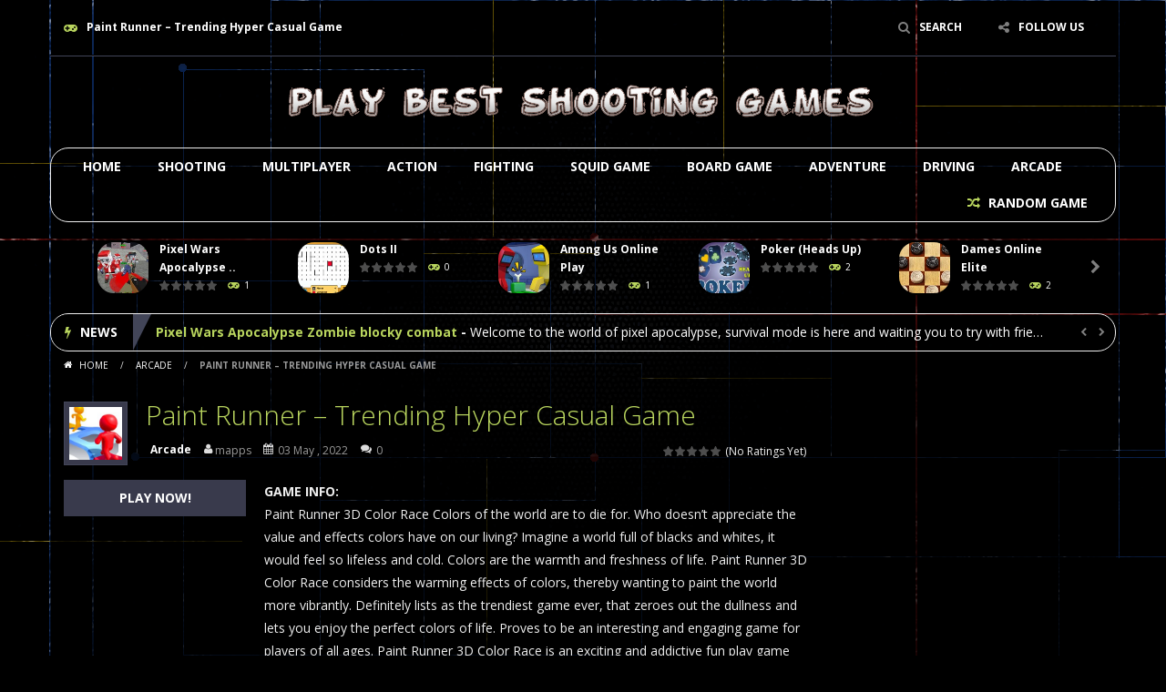

--- FILE ---
content_type: text/html; charset=UTF-8
request_url: https://plazmaburst2hacked.com/paint-runner-trending-hyper-casual-game/
body_size: 24507
content:
<!doctype html>
<!--[if IE 8]><html class="ie-8" dir="ltr" lang="en-US" prefix="og: https://ogp.me/ns#"><![endif]-->
<!--[if IE 9]><html class="ie-9" dir="ltr" lang="en-US" prefix="og: https://ogp.me/ns#"><![endif]-->
<!--[if (gt IE 9)|!(IE)]><!--><html dir="ltr" lang="en-US" prefix="og: https://ogp.me/ns#"><!--<![endif]-->
<head>
<script data-ad-client="ca-pub-6134710596766005" async src="https://pagead2.googlesyndication.com/pagead/js/adsbygoogle.js"></script>
	<meta charset="UTF-8">
<meta name="viewport" content="width=device-width, initial-scale=1, maximum-scale=1, user-scalable=no">
<title>Paint Runner – Trending Hyper Casual Game | Plazma Burst 2</title>

		<!-- All in One SEO 4.9.3 - aioseo.com -->
	<meta name="description" content="Paint Runner 3D Color Race Colors of the world are to die for. Who doesn’t appreciate the value and effects colors have on our living? Imagine a world full of blacks and whites, it would feel so lifeless and cold. Colors are the warmth and freshness of life. Paint Runner 3D Color Race considers the" />
	<meta name="robots" content="max-image-preview:large" />
	<meta name="author" content="mapps"/>
	<meta name="keywords" content="adventure,casual,hypercasual,mobile,stickman" />
	<link rel="canonical" href="https://plazmaburst2hacked.com/paint-runner-trending-hyper-casual-game/" />
	<meta name="generator" content="All in One SEO (AIOSEO) 4.9.3" />
		<meta property="og:locale" content="en_US" />
		<meta property="og:site_name" content="Plazma Burst 2 | Plazma Burst 2" />
		<meta property="og:type" content="article" />
		<meta property="og:title" content="Paint Runner – Trending Hyper Casual Game | Plazma Burst 2" />
		<meta property="og:description" content="Paint Runner 3D Color Race Colors of the world are to die for. Who doesn’t appreciate the value and effects colors have on our living? Imagine a world full of blacks and whites, it would feel so lifeless and cold. Colors are the warmth and freshness of life. Paint Runner 3D Color Race considers the" />
		<meta property="og:url" content="http://plazmaburst2hacked.com/paint-runner-trending-hyper-casual-game/" />
		<meta property="og:image" content="http://plazmaburst2hacked.com/wp-content/uploads/2021/05/header-1.jpg" />
		<meta property="og:image:width" content="920" />
		<meta property="og:image:height" content="150" />
		<meta property="article:published_time" content="2022-05-03T10:51:19+00:00" />
		<meta property="article:modified_time" content="2022-05-03T10:51:19+00:00" />
		<meta name="twitter:card" content="summary" />
		<meta name="twitter:title" content="Paint Runner – Trending Hyper Casual Game | Plazma Burst 2" />
		<meta name="twitter:description" content="Paint Runner 3D Color Race Colors of the world are to die for. Who doesn’t appreciate the value and effects colors have on our living? Imagine a world full of blacks and whites, it would feel so lifeless and cold. Colors are the warmth and freshness of life. Paint Runner 3D Color Race considers the" />
		<meta name="twitter:image" content="http://plazmaburst2hacked.com/wp-content/uploads/2021/05/header-1.jpg" />
		<script type="application/ld+json" class="aioseo-schema">
			{"@context":"https:\/\/schema.org","@graph":[{"@type":"Article","@id":"http:\/\/plazmaburst2hacked.com\/paint-runner-trending-hyper-casual-game\/#article","name":"Paint Runner \u2013 Trending Hyper Casual Game | Plazma Burst 2","headline":"Paint Runner \u2013 Trending Hyper Casual Game","author":{"@id":"http:\/\/plazmaburst2hacked.com\/author\/mapps\/#author"},"publisher":{"@id":"http:\/\/plazmaburst2hacked.com\/#organization"},"image":{"@type":"ImageObject","url":"http:\/\/plazmaburst2hacked.com\/wp-content\/uploads\/thumbs\/gamemonetize\/P\/paint-runner-trending-hyper-casual-game.jpg","width":512,"height":384},"datePublished":"2022-05-03T10:51:19+00:00","dateModified":"2022-05-03T10:51:19+00:00","inLanguage":"en-US","mainEntityOfPage":{"@id":"http:\/\/plazmaburst2hacked.com\/paint-runner-trending-hyper-casual-game\/#webpage"},"isPartOf":{"@id":"http:\/\/plazmaburst2hacked.com\/paint-runner-trending-hyper-casual-game\/#webpage"},"articleSection":"Arcade, Adventure, Casual, Hypercasual, mobile, Stickman"},{"@type":"BreadcrumbList","@id":"http:\/\/plazmaburst2hacked.com\/paint-runner-trending-hyper-casual-game\/#breadcrumblist","itemListElement":[{"@type":"ListItem","@id":"http:\/\/plazmaburst2hacked.com#listItem","position":1,"name":"Home","item":"http:\/\/plazmaburst2hacked.com","nextItem":{"@type":"ListItem","@id":"http:\/\/plazmaburst2hacked.com\/category\/arcade\/#listItem","name":"Arcade"}},{"@type":"ListItem","@id":"http:\/\/plazmaburst2hacked.com\/category\/arcade\/#listItem","position":2,"name":"Arcade","item":"http:\/\/plazmaburst2hacked.com\/category\/arcade\/","nextItem":{"@type":"ListItem","@id":"http:\/\/plazmaburst2hacked.com\/paint-runner-trending-hyper-casual-game\/#listItem","name":"Paint Runner \u2013 Trending Hyper Casual Game"},"previousItem":{"@type":"ListItem","@id":"http:\/\/plazmaburst2hacked.com#listItem","name":"Home"}},{"@type":"ListItem","@id":"http:\/\/plazmaburst2hacked.com\/paint-runner-trending-hyper-casual-game\/#listItem","position":3,"name":"Paint Runner \u2013 Trending Hyper Casual Game","previousItem":{"@type":"ListItem","@id":"http:\/\/plazmaburst2hacked.com\/category\/arcade\/#listItem","name":"Arcade"}}]},{"@type":"Organization","@id":"http:\/\/plazmaburst2hacked.com\/#organization","name":"Plazma Burst 2 Hacked","description":"Plazma Burst 2","url":"http:\/\/plazmaburst2hacked.com\/","logo":{"@type":"ImageObject","url":"http:\/\/plazmaburst2hacked.com\/wp-content\/uploads\/2021\/05\/header-1.jpg","@id":"http:\/\/plazmaburst2hacked.com\/paint-runner-trending-hyper-casual-game\/#organizationLogo","width":920,"height":150},"image":{"@id":"http:\/\/plazmaburst2hacked.com\/paint-runner-trending-hyper-casual-game\/#organizationLogo"}},{"@type":"Person","@id":"http:\/\/plazmaburst2hacked.com\/author\/mapps\/#author","url":"http:\/\/plazmaburst2hacked.com\/author\/mapps\/","name":"mapps","image":{"@type":"ImageObject","@id":"http:\/\/plazmaburst2hacked.com\/paint-runner-trending-hyper-casual-game\/#authorImage","url":"https:\/\/secure.gravatar.com\/avatar\/caa7f67e53367f10d49e7bef4f8a450bd0e8ecb431d9d2f5a92929ff5d97c2be?s=96&d=mm&r=g","width":96,"height":96,"caption":"mapps"}},{"@type":"WebPage","@id":"http:\/\/plazmaburst2hacked.com\/paint-runner-trending-hyper-casual-game\/#webpage","url":"http:\/\/plazmaburst2hacked.com\/paint-runner-trending-hyper-casual-game\/","name":"Paint Runner \u2013 Trending Hyper Casual Game | Plazma Burst 2","description":"Paint Runner 3D Color Race Colors of the world are to die for. Who doesn\u2019t appreciate the value and effects colors have on our living? Imagine a world full of blacks and whites, it would feel so lifeless and cold. Colors are the warmth and freshness of life. Paint Runner 3D Color Race considers the","inLanguage":"en-US","isPartOf":{"@id":"http:\/\/plazmaburst2hacked.com\/#website"},"breadcrumb":{"@id":"http:\/\/plazmaburst2hacked.com\/paint-runner-trending-hyper-casual-game\/#breadcrumblist"},"author":{"@id":"http:\/\/plazmaburst2hacked.com\/author\/mapps\/#author"},"creator":{"@id":"http:\/\/plazmaburst2hacked.com\/author\/mapps\/#author"},"image":{"@type":"ImageObject","url":"http:\/\/plazmaburst2hacked.com\/wp-content\/uploads\/thumbs\/gamemonetize\/P\/paint-runner-trending-hyper-casual-game.jpg","@id":"http:\/\/plazmaburst2hacked.com\/paint-runner-trending-hyper-casual-game\/#mainImage","width":512,"height":384},"primaryImageOfPage":{"@id":"http:\/\/plazmaburst2hacked.com\/paint-runner-trending-hyper-casual-game\/#mainImage"},"datePublished":"2022-05-03T10:51:19+00:00","dateModified":"2022-05-03T10:51:19+00:00"},{"@type":"WebSite","@id":"http:\/\/plazmaburst2hacked.com\/#website","url":"http:\/\/plazmaburst2hacked.com\/","name":"Plazma Burst 2","description":"Plazma Burst 2","inLanguage":"en-US","publisher":{"@id":"http:\/\/plazmaburst2hacked.com\/#organization"}}]}
		</script>
		<!-- All in One SEO -->

<!-- Google tag (gtag.js) consent mode dataLayer added by Site Kit -->
<script type="text/javascript" id="google_gtagjs-js-consent-mode-data-layer">
/* <![CDATA[ */
window.dataLayer = window.dataLayer || [];function gtag(){dataLayer.push(arguments);}
gtag('consent', 'default', {"ad_personalization":"denied","ad_storage":"denied","ad_user_data":"denied","analytics_storage":"denied","functionality_storage":"denied","security_storage":"denied","personalization_storage":"denied","region":["AT","BE","BG","CH","CY","CZ","DE","DK","EE","ES","FI","FR","GB","GR","HR","HU","IE","IS","IT","LI","LT","LU","LV","MT","NL","NO","PL","PT","RO","SE","SI","SK"],"wait_for_update":500});
window._googlesitekitConsentCategoryMap = {"statistics":["analytics_storage"],"marketing":["ad_storage","ad_user_data","ad_personalization"],"functional":["functionality_storage","security_storage"],"preferences":["personalization_storage"]};
window._googlesitekitConsents = {"ad_personalization":"denied","ad_storage":"denied","ad_user_data":"denied","analytics_storage":"denied","functionality_storage":"denied","security_storage":"denied","personalization_storage":"denied","region":["AT","BE","BG","CH","CY","CZ","DE","DK","EE","ES","FI","FR","GB","GR","HR","HU","IE","IS","IT","LI","LT","LU","LV","MT","NL","NO","PL","PT","RO","SE","SI","SK"],"wait_for_update":500};
/* ]]> */
</script>
<!-- End Google tag (gtag.js) consent mode dataLayer added by Site Kit -->
<link rel='dns-prefetch' href='//www.googletagmanager.com' />
<link rel='dns-prefetch' href='//fonts.googleapis.com' />
<link rel='dns-prefetch' href='//pagead2.googlesyndication.com' />
<link rel="alternate" type="application/rss+xml" title="Plazma Burst 2 &raquo; Feed" href="https://plazmaburst2hacked.com/feed/" />
<link rel="alternate" title="oEmbed (JSON)" type="application/json+oembed" href="https://plazmaburst2hacked.com/wp-json/oembed/1.0/embed?url=http%3A%2F%2Fplazmaburst2hacked.com%2Fpaint-runner-trending-hyper-casual-game%2F" />
<link rel="alternate" title="oEmbed (XML)" type="text/xml+oembed" href="https://plazmaburst2hacked.com/wp-json/oembed/1.0/embed?url=http%3A%2F%2Fplazmaburst2hacked.com%2Fpaint-runner-trending-hyper-casual-game%2F&#038;format=xml" />
		<!-- This site uses the Google Analytics by MonsterInsights plugin v9.11.1 - Using Analytics tracking - https://www.monsterinsights.com/ -->
							<script src="//www.googletagmanager.com/gtag/js?id=G-5KTPCYFEJ0"  data-cfasync="false" data-wpfc-render="false" type="text/javascript" async></script>
			<script data-cfasync="false" data-wpfc-render="false" type="text/javascript">
				var mi_version = '9.11.1';
				var mi_track_user = true;
				var mi_no_track_reason = '';
								var MonsterInsightsDefaultLocations = {"page_location":"http:\/\/plazmaburst2hacked.com\/paint-runner-trending-hyper-casual-game\/","page_referrer":"http:\/\/plazmaburst2hacked.com\/modern-city-car-driving-simulator\/"};
								if ( typeof MonsterInsightsPrivacyGuardFilter === 'function' ) {
					var MonsterInsightsLocations = (typeof MonsterInsightsExcludeQuery === 'object') ? MonsterInsightsPrivacyGuardFilter( MonsterInsightsExcludeQuery ) : MonsterInsightsPrivacyGuardFilter( MonsterInsightsDefaultLocations );
				} else {
					var MonsterInsightsLocations = (typeof MonsterInsightsExcludeQuery === 'object') ? MonsterInsightsExcludeQuery : MonsterInsightsDefaultLocations;
				}

								var disableStrs = [
										'ga-disable-G-5KTPCYFEJ0',
									];

				/* Function to detect opted out users */
				function __gtagTrackerIsOptedOut() {
					for (var index = 0; index < disableStrs.length; index++) {
						if (document.cookie.indexOf(disableStrs[index] + '=true') > -1) {
							return true;
						}
					}

					return false;
				}

				/* Disable tracking if the opt-out cookie exists. */
				if (__gtagTrackerIsOptedOut()) {
					for (var index = 0; index < disableStrs.length; index++) {
						window[disableStrs[index]] = true;
					}
				}

				/* Opt-out function */
				function __gtagTrackerOptout() {
					for (var index = 0; index < disableStrs.length; index++) {
						document.cookie = disableStrs[index] + '=true; expires=Thu, 31 Dec 2099 23:59:59 UTC; path=/';
						window[disableStrs[index]] = true;
					}
				}

				if ('undefined' === typeof gaOptout) {
					function gaOptout() {
						__gtagTrackerOptout();
					}
				}
								window.dataLayer = window.dataLayer || [];

				window.MonsterInsightsDualTracker = {
					helpers: {},
					trackers: {},
				};
				if (mi_track_user) {
					function __gtagDataLayer() {
						dataLayer.push(arguments);
					}

					function __gtagTracker(type, name, parameters) {
						if (!parameters) {
							parameters = {};
						}

						if (parameters.send_to) {
							__gtagDataLayer.apply(null, arguments);
							return;
						}

						if (type === 'event') {
														parameters.send_to = monsterinsights_frontend.v4_id;
							var hookName = name;
							if (typeof parameters['event_category'] !== 'undefined') {
								hookName = parameters['event_category'] + ':' + name;
							}

							if (typeof MonsterInsightsDualTracker.trackers[hookName] !== 'undefined') {
								MonsterInsightsDualTracker.trackers[hookName](parameters);
							} else {
								__gtagDataLayer('event', name, parameters);
							}
							
						} else {
							__gtagDataLayer.apply(null, arguments);
						}
					}

					__gtagTracker('js', new Date());
					__gtagTracker('set', {
						'developer_id.dZGIzZG': true,
											});
					if ( MonsterInsightsLocations.page_location ) {
						__gtagTracker('set', MonsterInsightsLocations);
					}
										__gtagTracker('config', 'G-5KTPCYFEJ0', {"forceSSL":"true","link_attribution":"true"} );
										window.gtag = __gtagTracker;										(function () {
						/* https://developers.google.com/analytics/devguides/collection/analyticsjs/ */
						/* ga and __gaTracker compatibility shim. */
						var noopfn = function () {
							return null;
						};
						var newtracker = function () {
							return new Tracker();
						};
						var Tracker = function () {
							return null;
						};
						var p = Tracker.prototype;
						p.get = noopfn;
						p.set = noopfn;
						p.send = function () {
							var args = Array.prototype.slice.call(arguments);
							args.unshift('send');
							__gaTracker.apply(null, args);
						};
						var __gaTracker = function () {
							var len = arguments.length;
							if (len === 0) {
								return;
							}
							var f = arguments[len - 1];
							if (typeof f !== 'object' || f === null || typeof f.hitCallback !== 'function') {
								if ('send' === arguments[0]) {
									var hitConverted, hitObject = false, action;
									if ('event' === arguments[1]) {
										if ('undefined' !== typeof arguments[3]) {
											hitObject = {
												'eventAction': arguments[3],
												'eventCategory': arguments[2],
												'eventLabel': arguments[4],
												'value': arguments[5] ? arguments[5] : 1,
											}
										}
									}
									if ('pageview' === arguments[1]) {
										if ('undefined' !== typeof arguments[2]) {
											hitObject = {
												'eventAction': 'page_view',
												'page_path': arguments[2],
											}
										}
									}
									if (typeof arguments[2] === 'object') {
										hitObject = arguments[2];
									}
									if (typeof arguments[5] === 'object') {
										Object.assign(hitObject, arguments[5]);
									}
									if ('undefined' !== typeof arguments[1].hitType) {
										hitObject = arguments[1];
										if ('pageview' === hitObject.hitType) {
											hitObject.eventAction = 'page_view';
										}
									}
									if (hitObject) {
										action = 'timing' === arguments[1].hitType ? 'timing_complete' : hitObject.eventAction;
										hitConverted = mapArgs(hitObject);
										__gtagTracker('event', action, hitConverted);
									}
								}
								return;
							}

							function mapArgs(args) {
								var arg, hit = {};
								var gaMap = {
									'eventCategory': 'event_category',
									'eventAction': 'event_action',
									'eventLabel': 'event_label',
									'eventValue': 'event_value',
									'nonInteraction': 'non_interaction',
									'timingCategory': 'event_category',
									'timingVar': 'name',
									'timingValue': 'value',
									'timingLabel': 'event_label',
									'page': 'page_path',
									'location': 'page_location',
									'title': 'page_title',
									'referrer' : 'page_referrer',
								};
								for (arg in args) {
																		if (!(!args.hasOwnProperty(arg) || !gaMap.hasOwnProperty(arg))) {
										hit[gaMap[arg]] = args[arg];
									} else {
										hit[arg] = args[arg];
									}
								}
								return hit;
							}

							try {
								f.hitCallback();
							} catch (ex) {
							}
						};
						__gaTracker.create = newtracker;
						__gaTracker.getByName = newtracker;
						__gaTracker.getAll = function () {
							return [];
						};
						__gaTracker.remove = noopfn;
						__gaTracker.loaded = true;
						window['__gaTracker'] = __gaTracker;
					})();
									} else {
										console.log("");
					(function () {
						function __gtagTracker() {
							return null;
						}

						window['__gtagTracker'] = __gtagTracker;
						window['gtag'] = __gtagTracker;
					})();
									}
			</script>
							<!-- / Google Analytics by MonsterInsights -->
		<style id='wp-img-auto-sizes-contain-inline-css' type='text/css'>
img:is([sizes=auto i],[sizes^="auto," i]){contain-intrinsic-size:3000px 1500px}
/*# sourceURL=wp-img-auto-sizes-contain-inline-css */
</style>
<style id='wp-emoji-styles-inline-css' type='text/css'>

	img.wp-smiley, img.emoji {
		display: inline !important;
		border: none !important;
		box-shadow: none !important;
		height: 1em !important;
		width: 1em !important;
		margin: 0 0.07em !important;
		vertical-align: -0.1em !important;
		background: none !important;
		padding: 0 !important;
	}
/*# sourceURL=wp-emoji-styles-inline-css */
</style>
<style id='wp-block-library-inline-css' type='text/css'>
:root{--wp-block-synced-color:#7a00df;--wp-block-synced-color--rgb:122,0,223;--wp-bound-block-color:var(--wp-block-synced-color);--wp-editor-canvas-background:#ddd;--wp-admin-theme-color:#007cba;--wp-admin-theme-color--rgb:0,124,186;--wp-admin-theme-color-darker-10:#006ba1;--wp-admin-theme-color-darker-10--rgb:0,107,160.5;--wp-admin-theme-color-darker-20:#005a87;--wp-admin-theme-color-darker-20--rgb:0,90,135;--wp-admin-border-width-focus:2px}@media (min-resolution:192dpi){:root{--wp-admin-border-width-focus:1.5px}}.wp-element-button{cursor:pointer}:root .has-very-light-gray-background-color{background-color:#eee}:root .has-very-dark-gray-background-color{background-color:#313131}:root .has-very-light-gray-color{color:#eee}:root .has-very-dark-gray-color{color:#313131}:root .has-vivid-green-cyan-to-vivid-cyan-blue-gradient-background{background:linear-gradient(135deg,#00d084,#0693e3)}:root .has-purple-crush-gradient-background{background:linear-gradient(135deg,#34e2e4,#4721fb 50%,#ab1dfe)}:root .has-hazy-dawn-gradient-background{background:linear-gradient(135deg,#faaca8,#dad0ec)}:root .has-subdued-olive-gradient-background{background:linear-gradient(135deg,#fafae1,#67a671)}:root .has-atomic-cream-gradient-background{background:linear-gradient(135deg,#fdd79a,#004a59)}:root .has-nightshade-gradient-background{background:linear-gradient(135deg,#330968,#31cdcf)}:root .has-midnight-gradient-background{background:linear-gradient(135deg,#020381,#2874fc)}:root{--wp--preset--font-size--normal:16px;--wp--preset--font-size--huge:42px}.has-regular-font-size{font-size:1em}.has-larger-font-size{font-size:2.625em}.has-normal-font-size{font-size:var(--wp--preset--font-size--normal)}.has-huge-font-size{font-size:var(--wp--preset--font-size--huge)}.has-text-align-center{text-align:center}.has-text-align-left{text-align:left}.has-text-align-right{text-align:right}.has-fit-text{white-space:nowrap!important}#end-resizable-editor-section{display:none}.aligncenter{clear:both}.items-justified-left{justify-content:flex-start}.items-justified-center{justify-content:center}.items-justified-right{justify-content:flex-end}.items-justified-space-between{justify-content:space-between}.screen-reader-text{border:0;clip-path:inset(50%);height:1px;margin:-1px;overflow:hidden;padding:0;position:absolute;width:1px;word-wrap:normal!important}.screen-reader-text:focus{background-color:#ddd;clip-path:none;color:#444;display:block;font-size:1em;height:auto;left:5px;line-height:normal;padding:15px 23px 14px;text-decoration:none;top:5px;width:auto;z-index:100000}html :where(.has-border-color){border-style:solid}html :where([style*=border-top-color]){border-top-style:solid}html :where([style*=border-right-color]){border-right-style:solid}html :where([style*=border-bottom-color]){border-bottom-style:solid}html :where([style*=border-left-color]){border-left-style:solid}html :where([style*=border-width]){border-style:solid}html :where([style*=border-top-width]){border-top-style:solid}html :where([style*=border-right-width]){border-right-style:solid}html :where([style*=border-bottom-width]){border-bottom-style:solid}html :where([style*=border-left-width]){border-left-style:solid}html :where(img[class*=wp-image-]){height:auto;max-width:100%}:where(figure){margin:0 0 1em}html :where(.is-position-sticky){--wp-admin--admin-bar--position-offset:var(--wp-admin--admin-bar--height,0px)}@media screen and (max-width:600px){html :where(.is-position-sticky){--wp-admin--admin-bar--position-offset:0px}}

/*# sourceURL=wp-block-library-inline-css */
</style><style id='global-styles-inline-css' type='text/css'>
:root{--wp--preset--aspect-ratio--square: 1;--wp--preset--aspect-ratio--4-3: 4/3;--wp--preset--aspect-ratio--3-4: 3/4;--wp--preset--aspect-ratio--3-2: 3/2;--wp--preset--aspect-ratio--2-3: 2/3;--wp--preset--aspect-ratio--16-9: 16/9;--wp--preset--aspect-ratio--9-16: 9/16;--wp--preset--color--black: #000000;--wp--preset--color--cyan-bluish-gray: #abb8c3;--wp--preset--color--white: #ffffff;--wp--preset--color--pale-pink: #f78da7;--wp--preset--color--vivid-red: #cf2e2e;--wp--preset--color--luminous-vivid-orange: #ff6900;--wp--preset--color--luminous-vivid-amber: #fcb900;--wp--preset--color--light-green-cyan: #7bdcb5;--wp--preset--color--vivid-green-cyan: #00d084;--wp--preset--color--pale-cyan-blue: #8ed1fc;--wp--preset--color--vivid-cyan-blue: #0693e3;--wp--preset--color--vivid-purple: #9b51e0;--wp--preset--gradient--vivid-cyan-blue-to-vivid-purple: linear-gradient(135deg,rgb(6,147,227) 0%,rgb(155,81,224) 100%);--wp--preset--gradient--light-green-cyan-to-vivid-green-cyan: linear-gradient(135deg,rgb(122,220,180) 0%,rgb(0,208,130) 100%);--wp--preset--gradient--luminous-vivid-amber-to-luminous-vivid-orange: linear-gradient(135deg,rgb(252,185,0) 0%,rgb(255,105,0) 100%);--wp--preset--gradient--luminous-vivid-orange-to-vivid-red: linear-gradient(135deg,rgb(255,105,0) 0%,rgb(207,46,46) 100%);--wp--preset--gradient--very-light-gray-to-cyan-bluish-gray: linear-gradient(135deg,rgb(238,238,238) 0%,rgb(169,184,195) 100%);--wp--preset--gradient--cool-to-warm-spectrum: linear-gradient(135deg,rgb(74,234,220) 0%,rgb(151,120,209) 20%,rgb(207,42,186) 40%,rgb(238,44,130) 60%,rgb(251,105,98) 80%,rgb(254,248,76) 100%);--wp--preset--gradient--blush-light-purple: linear-gradient(135deg,rgb(255,206,236) 0%,rgb(152,150,240) 100%);--wp--preset--gradient--blush-bordeaux: linear-gradient(135deg,rgb(254,205,165) 0%,rgb(254,45,45) 50%,rgb(107,0,62) 100%);--wp--preset--gradient--luminous-dusk: linear-gradient(135deg,rgb(255,203,112) 0%,rgb(199,81,192) 50%,rgb(65,88,208) 100%);--wp--preset--gradient--pale-ocean: linear-gradient(135deg,rgb(255,245,203) 0%,rgb(182,227,212) 50%,rgb(51,167,181) 100%);--wp--preset--gradient--electric-grass: linear-gradient(135deg,rgb(202,248,128) 0%,rgb(113,206,126) 100%);--wp--preset--gradient--midnight: linear-gradient(135deg,rgb(2,3,129) 0%,rgb(40,116,252) 100%);--wp--preset--font-size--small: 13px;--wp--preset--font-size--medium: 20px;--wp--preset--font-size--large: 36px;--wp--preset--font-size--x-large: 42px;--wp--preset--spacing--20: 0.44rem;--wp--preset--spacing--30: 0.67rem;--wp--preset--spacing--40: 1rem;--wp--preset--spacing--50: 1.5rem;--wp--preset--spacing--60: 2.25rem;--wp--preset--spacing--70: 3.38rem;--wp--preset--spacing--80: 5.06rem;--wp--preset--shadow--natural: 6px 6px 9px rgba(0, 0, 0, 0.2);--wp--preset--shadow--deep: 12px 12px 50px rgba(0, 0, 0, 0.4);--wp--preset--shadow--sharp: 6px 6px 0px rgba(0, 0, 0, 0.2);--wp--preset--shadow--outlined: 6px 6px 0px -3px rgb(255, 255, 255), 6px 6px rgb(0, 0, 0);--wp--preset--shadow--crisp: 6px 6px 0px rgb(0, 0, 0);}:where(.is-layout-flex){gap: 0.5em;}:where(.is-layout-grid){gap: 0.5em;}body .is-layout-flex{display: flex;}.is-layout-flex{flex-wrap: wrap;align-items: center;}.is-layout-flex > :is(*, div){margin: 0;}body .is-layout-grid{display: grid;}.is-layout-grid > :is(*, div){margin: 0;}:where(.wp-block-columns.is-layout-flex){gap: 2em;}:where(.wp-block-columns.is-layout-grid){gap: 2em;}:where(.wp-block-post-template.is-layout-flex){gap: 1.25em;}:where(.wp-block-post-template.is-layout-grid){gap: 1.25em;}.has-black-color{color: var(--wp--preset--color--black) !important;}.has-cyan-bluish-gray-color{color: var(--wp--preset--color--cyan-bluish-gray) !important;}.has-white-color{color: var(--wp--preset--color--white) !important;}.has-pale-pink-color{color: var(--wp--preset--color--pale-pink) !important;}.has-vivid-red-color{color: var(--wp--preset--color--vivid-red) !important;}.has-luminous-vivid-orange-color{color: var(--wp--preset--color--luminous-vivid-orange) !important;}.has-luminous-vivid-amber-color{color: var(--wp--preset--color--luminous-vivid-amber) !important;}.has-light-green-cyan-color{color: var(--wp--preset--color--light-green-cyan) !important;}.has-vivid-green-cyan-color{color: var(--wp--preset--color--vivid-green-cyan) !important;}.has-pale-cyan-blue-color{color: var(--wp--preset--color--pale-cyan-blue) !important;}.has-vivid-cyan-blue-color{color: var(--wp--preset--color--vivid-cyan-blue) !important;}.has-vivid-purple-color{color: var(--wp--preset--color--vivid-purple) !important;}.has-black-background-color{background-color: var(--wp--preset--color--black) !important;}.has-cyan-bluish-gray-background-color{background-color: var(--wp--preset--color--cyan-bluish-gray) !important;}.has-white-background-color{background-color: var(--wp--preset--color--white) !important;}.has-pale-pink-background-color{background-color: var(--wp--preset--color--pale-pink) !important;}.has-vivid-red-background-color{background-color: var(--wp--preset--color--vivid-red) !important;}.has-luminous-vivid-orange-background-color{background-color: var(--wp--preset--color--luminous-vivid-orange) !important;}.has-luminous-vivid-amber-background-color{background-color: var(--wp--preset--color--luminous-vivid-amber) !important;}.has-light-green-cyan-background-color{background-color: var(--wp--preset--color--light-green-cyan) !important;}.has-vivid-green-cyan-background-color{background-color: var(--wp--preset--color--vivid-green-cyan) !important;}.has-pale-cyan-blue-background-color{background-color: var(--wp--preset--color--pale-cyan-blue) !important;}.has-vivid-cyan-blue-background-color{background-color: var(--wp--preset--color--vivid-cyan-blue) !important;}.has-vivid-purple-background-color{background-color: var(--wp--preset--color--vivid-purple) !important;}.has-black-border-color{border-color: var(--wp--preset--color--black) !important;}.has-cyan-bluish-gray-border-color{border-color: var(--wp--preset--color--cyan-bluish-gray) !important;}.has-white-border-color{border-color: var(--wp--preset--color--white) !important;}.has-pale-pink-border-color{border-color: var(--wp--preset--color--pale-pink) !important;}.has-vivid-red-border-color{border-color: var(--wp--preset--color--vivid-red) !important;}.has-luminous-vivid-orange-border-color{border-color: var(--wp--preset--color--luminous-vivid-orange) !important;}.has-luminous-vivid-amber-border-color{border-color: var(--wp--preset--color--luminous-vivid-amber) !important;}.has-light-green-cyan-border-color{border-color: var(--wp--preset--color--light-green-cyan) !important;}.has-vivid-green-cyan-border-color{border-color: var(--wp--preset--color--vivid-green-cyan) !important;}.has-pale-cyan-blue-border-color{border-color: var(--wp--preset--color--pale-cyan-blue) !important;}.has-vivid-cyan-blue-border-color{border-color: var(--wp--preset--color--vivid-cyan-blue) !important;}.has-vivid-purple-border-color{border-color: var(--wp--preset--color--vivid-purple) !important;}.has-vivid-cyan-blue-to-vivid-purple-gradient-background{background: var(--wp--preset--gradient--vivid-cyan-blue-to-vivid-purple) !important;}.has-light-green-cyan-to-vivid-green-cyan-gradient-background{background: var(--wp--preset--gradient--light-green-cyan-to-vivid-green-cyan) !important;}.has-luminous-vivid-amber-to-luminous-vivid-orange-gradient-background{background: var(--wp--preset--gradient--luminous-vivid-amber-to-luminous-vivid-orange) !important;}.has-luminous-vivid-orange-to-vivid-red-gradient-background{background: var(--wp--preset--gradient--luminous-vivid-orange-to-vivid-red) !important;}.has-very-light-gray-to-cyan-bluish-gray-gradient-background{background: var(--wp--preset--gradient--very-light-gray-to-cyan-bluish-gray) !important;}.has-cool-to-warm-spectrum-gradient-background{background: var(--wp--preset--gradient--cool-to-warm-spectrum) !important;}.has-blush-light-purple-gradient-background{background: var(--wp--preset--gradient--blush-light-purple) !important;}.has-blush-bordeaux-gradient-background{background: var(--wp--preset--gradient--blush-bordeaux) !important;}.has-luminous-dusk-gradient-background{background: var(--wp--preset--gradient--luminous-dusk) !important;}.has-pale-ocean-gradient-background{background: var(--wp--preset--gradient--pale-ocean) !important;}.has-electric-grass-gradient-background{background: var(--wp--preset--gradient--electric-grass) !important;}.has-midnight-gradient-background{background: var(--wp--preset--gradient--midnight) !important;}.has-small-font-size{font-size: var(--wp--preset--font-size--small) !important;}.has-medium-font-size{font-size: var(--wp--preset--font-size--medium) !important;}.has-large-font-size{font-size: var(--wp--preset--font-size--large) !important;}.has-x-large-font-size{font-size: var(--wp--preset--font-size--x-large) !important;}
/*# sourceURL=global-styles-inline-css */
</style>

<style id='classic-theme-styles-inline-css' type='text/css'>
/*! This file is auto-generated */
.wp-block-button__link{color:#fff;background-color:#32373c;border-radius:9999px;box-shadow:none;text-decoration:none;padding:calc(.667em + 2px) calc(1.333em + 2px);font-size:1.125em}.wp-block-file__button{background:#32373c;color:#fff;text-decoration:none}
/*# sourceURL=/wp-includes/css/classic-themes.min.css */
</style>
<link rel='stylesheet' id='wp-postratings-css' href="https://plazmaburst2hacked.com/wp-content/plugins/wp-postratings/css/postratings-css.css?x30388" type='text/css' media='all' />
<link rel='stylesheet' id='myarcadetheme-style-css' href="https://plazmaburst2hacked.com/wp-content/themes/myarcadetheme/style.css?x30388" type='text/css' media='all' />
<link rel='stylesheet' id='mt-fa-css' href="https://plazmaburst2hacked.com/wp-content/themes/myarcadetheme/css/fa.css?x30388" type='text/css' media='all' />
<link rel='stylesheet' id='mt-dark-css' href="https://plazmaburst2hacked.com/wp-content/themes/myarcadetheme/css/dark.css?x30388" type='text/css' media='all' />
<link rel='stylesheet' id='mt-opensans-css' href='//fonts.googleapis.com/css?family=Open+Sans%3A300italic%2C400italic%2C700italic%2C400%2C300%2C700&#038;ver=6.9' type='text/css' media='all' />
<link rel='stylesheet' id='wp-pagenavi-css' href="https://plazmaburst2hacked.com/wp-content/plugins/wp-pagenavi/pagenavi-css.css?x30388" type='text/css' media='all' />
<script type="text/javascript">
            window._nslDOMReady = (function () {
                const executedCallbacks = new Set();
            
                return function (callback) {
                    /**
                    * Third parties might dispatch DOMContentLoaded events, so we need to ensure that we only run our callback once!
                    */
                    if (executedCallbacks.has(callback)) return;
            
                    const wrappedCallback = function () {
                        if (executedCallbacks.has(callback)) return;
                        executedCallbacks.add(callback);
                        callback();
                    };
            
                    if (document.readyState === "complete" || document.readyState === "interactive") {
                        wrappedCallback();
                    } else {
                        document.addEventListener("DOMContentLoaded", wrappedCallback);
                    }
                };
            })();
        </script><script type="text/javascript" src="https://plazmaburst2hacked.com/wp-content/plugins/google-analytics-for-wordpress/assets/js/frontend-gtag.min.js?x30388" id="monsterinsights-frontend-script-js" async="async" data-wp-strategy="async"></script>
<script data-cfasync="false" data-wpfc-render="false" type="text/javascript" id='monsterinsights-frontend-script-js-extra'>/* <![CDATA[ */
var monsterinsights_frontend = {"js_events_tracking":"true","download_extensions":"doc,pdf,ppt,zip,xls,docx,pptx,xlsx","inbound_paths":"[{\"path\":\"\\\/go\\\/\",\"label\":\"affiliate\"},{\"path\":\"\\\/recommend\\\/\",\"label\":\"affiliate\"}]","home_url":"http:\/\/plazmaburst2hacked.com","hash_tracking":"false","v4_id":"G-5KTPCYFEJ0"};/* ]]> */
</script>
<script type="text/javascript" src="https://plazmaburst2hacked.com/wp-includes/js/jquery/jquery.min.js?x30388" id="jquery-core-js"></script>
<script type="text/javascript" src="https://plazmaburst2hacked.com/wp-includes/js/jquery/jquery-migrate.min.js?x30388" id="jquery-migrate-js"></script>
<script type="text/javascript" id="myarcadetheme-general-js-extra">
/* <![CDATA[ */
var MtAjax = {"ajaxurl":"http://plazmaburst2hacked.com/wp-admin/admin-ajax.php","loading":"Loading...","login":"LOGIN","register":"Signup","friv_banner":"","nonce":"398e73c5ae"};
//# sourceURL=myarcadetheme-general-js-extra
/* ]]> */
</script>
<script type="text/javascript" src="https://plazmaburst2hacked.com/wp-content/themes/myarcadetheme/js/general.js?x30388" id="myarcadetheme-general-js"></script>
<script type="text/javascript" src="https://plazmaburst2hacked.com/wp-content/themes/myarcadetheme/js/lights.js?x30388" id="myarcadetheme-lights-js"></script>
<script type="text/javascript" src="https://plazmaburst2hacked.com/wp-content/themes/myarcadetheme/js/resize.js?x30388" id="myarcadetheme-resize-js"></script>

<!-- Google tag (gtag.js) snippet added by Site Kit -->
<!-- Google Analytics snippet added by Site Kit -->
<script type="text/javascript" src="https://www.googletagmanager.com/gtag/js?id=GT-MBHW873" id="google_gtagjs-js" async></script>
<script type="text/javascript" id="google_gtagjs-js-after">
/* <![CDATA[ */
window.dataLayer = window.dataLayer || [];function gtag(){dataLayer.push(arguments);}
gtag("set","linker",{"domains":["plazmaburst2hacked.com"]});
gtag("js", new Date());
gtag("set", "developer_id.dZTNiMT", true);
gtag("config", "GT-MBHW873");
//# sourceURL=google_gtagjs-js-after
/* ]]> */
</script>
<link rel="https://api.w.org/" href="https://plazmaburst2hacked.com/wp-json/" /><link rel="alternate" title="JSON" type="application/json" href="https://plazmaburst2hacked.com/wp-json/wp/v2/posts/13730" /><link rel="EditURI" type="application/rsd+xml" title="RSD" href="https://plazmaburst2hacked.com/xmlrpc.php?rsd" />
<link rel='shortlink' href="https://plazmaburst2hacked.com/?p=13730" />
<meta name="generator" content="Redux 4.5.10" /><meta name="generator" content="Site Kit by Google 1.170.0" />  <script type="text/javascript">
function openFullscreen() {
      elem = document.getElementsByTagName("ruffle-embed")[0];
    // elem.style.height = screen.height + "px"; 
  if (elem.requestFullscreen) {
    elem.requestFullscreen();
  } else if (elem.webkitRequestFullscreen) { /* Safari */
    elem.webkitRequestFullscreen();
  } else if (elem.msRequestFullscreen) { /* IE11 */
    elem.msRequestFullscreen();
  }
}
</script>
  <style>
ruffle-embed:fullscreen {
    width: 100vw;
    height: 100vh;
}
	  #button_fullscreen{
color: white;
  background-color: #ff6000;
  margin-bottom: 10px;
  width: 150px;
  border-radius: 20px;
  font-size: 16px;
  line-height: 24px;
  margin-left: auto;
  margin-right: auto;
  display: block;
	  }
</style>
<meta name="generator" content="MyArcadePlugin Lite 6.0.0" />
<link rel="shortcut icon" type="image/x-icon" href="https://plazmaburst2hacked.com/wp-content/uploads/2021/05/logob.png?x30388">
<meta name="google-site-verification" content="ORAGGl9NpJls1D_6GOG18-LjyuLbchZdBJYuCGvT0xE">
<!-- Google AdSense meta tags added by Site Kit -->
<meta name="google-adsense-platform-account" content="ca-host-pub-2644536267352236">
<meta name="google-adsense-platform-domain" content="sitekit.withgoogle.com">
<!-- End Google AdSense meta tags added by Site Kit -->
<style type="text/css" id="custom-background-css">
body.custom-background { background-color: #000000; background-image: url("http://plazmaburst2hacked.com/wp-content/uploads/2021/05/background.png"); background-position: left top; background-size: auto; background-repeat: repeat; background-attachment: scroll; }
</style>
	
<!-- Google Tag Manager snippet added by Site Kit -->
<script type="text/javascript">
/* <![CDATA[ */

			( function( w, d, s, l, i ) {
				w[l] = w[l] || [];
				w[l].push( {'gtm.start': new Date().getTime(), event: 'gtm.js'} );
				var f = d.getElementsByTagName( s )[0],
					j = d.createElement( s ), dl = l != 'dataLayer' ? '&l=' + l : '';
				j.async = true;
				j.src = 'https://www.googletagmanager.com/gtm.js?id=' + i + dl;
				f.parentNode.insertBefore( j, f );
			} )( window, document, 'script', 'dataLayer', 'GTM-TH4HX755' );
			
/* ]]> */
</script>

<!-- End Google Tag Manager snippet added by Site Kit -->

<!-- Google AdSense snippet added by Site Kit -->
<script type="text/javascript" async="async" src="https://pagead2.googlesyndication.com/pagead/js/adsbygoogle.js?client=ca-pub-6134710596766005&amp;host=ca-host-pub-2644536267352236" crossorigin="anonymous"></script>

<!-- End Google AdSense snippet added by Site Kit -->
<link rel="icon" href="https://plazmaburst2hacked.com/wp-content/uploads/2013/07/warfare-th.jpg?x30388" sizes="32x32" />
<link rel="icon" href="https://plazmaburst2hacked.com/wp-content/uploads/2013/07/warfare-th.jpg?x30388" sizes="192x192" />
<link rel="apple-touch-icon" href="https://plazmaburst2hacked.com/wp-content/uploads/2013/07/warfare-th.jpg?x30388" />
<meta name="msapplication-TileImage" content="http://plazmaburst2hacked.com/wp-content/uploads/2013/07/warfare-th.jpg" />
		<style type="text/css" id="wp-custom-css">
			.hdcn-2 .logo
{
	width:100%;
	float: center;

}

.hdcn-4,.ftcn-1,a.rndgame:hover,.news-cn>strong,[class*="gmcn-sldr"] .gm-text,.news-cn:before{background-color:#00000059;}

}
.hdcn-4, .ftcn-1, a.rndgame:hover, .news-cn > strong, [class*="gmcn-sldr"] .gm-text
{
	background-color: #00000059
		
}
.hdcn-3,.hdcn-5,.ftcn-2,[class*="gmcn-smal"] .gm-imag,[class*="gmcn-smal-2"] figure.gm-imag>a>span,[class*="gmcn-smal-3"] figure.gm-imag>a>span,[class*="gmcn-midl"] .gm-imag,.gm-cate a,[class*="gmcn-"] .gm-cate a:hover,.sdbr-cn .tagcloud a,[class*="gmcn-larg"] figure.gm-imag>a>span,.game-cn{background-color:#00000059;}
.gmcn-midl,.hdcn-3,.hdcn-5,.ftcn-2 {
    height: auto;
    max-width: 100% !important;
    margin-top: 0 !important;
    #margin-bottom: 00px !important;
    min-width: inherit !important;
    border-radius: 5px; 
	    border:0;
 border-radius: 20px;
 border: 1px solid 
	}
figure.gm-imag
{
	 border-radius: 20px;
	border: 2px solid #000;
}
.bdcn,.cmnt-cn>div .comment-reply-link,.single .ui-dialog:after,span.activity{background-color: #000000ab;}		</style>
		</script>
</head>

<body class="wp-singular post-template-default single single-post postid-13730 single-format-standard custom-background wp-theme-myarcadetheme">
    <div class="all boxed-cont">
        <header class="hdcn" id="hd">

      <div class="hdcn-1">
  <div class="cont">
    <div class="fa-gamepad">Paint Runner – Trending Hyper Casual Game</div>
        <ul class="menu-top">
      
            <li><a class="fa-search" href="#" data-toggle="modal" data-target="#modl-srch">SEARCH</a></li>
      
            <li class="shar-cnt">
        <a class="fa-share-alt" href="#">FOLLOW US</a>
        <ul class="lst-social">
          







  <li>
    <a target="_blank" href="https://plazmaburst2hacked.com/feed/" title="RSS" class="fa-rss">
      <span>RSS</span>
    </a>
  </li>
        </ul>
      </li>
          </ul>
      </div>
</div>

      <div class="hdcn-2" itemscope="itemscope" itemtype="http://schema.org/WPHeader">
        <div class="cont">
          <div class="logo">
            <a href="https://plazmaburst2hacked.com" title="Plazma Burst 2" itemprop="url">
                            <img src="https://plazmaburst2hacked.com/wp-content/uploads/2021/05/logo3b.png?x30388" alt="Plazma Burst 2" title="Plazma Burst 2" itemprop="image" />
            </a>
            <meta itemprop="name" content="Plazma Burst 2">
          </div>

                    <div class="bnr728">
            <script async src="https://pagead2.googlesyndication.com/pagead/js/adsbygoogle.js"></script>
<!-- Plazmaburst2_1 -->
<ins class="adsbygoogle"
     style="display:block"
     data-ad-client="ca-pub-6134710596766005"
     data-ad-slot="1638937342"
     data-ad-format="auto"
     data-full-width-responsive="true"></ins>
<script>
     (adsbygoogle = window.adsbygoogle || []).push({});
</script>          </div>
                  </div>
      </div>

      <div class="hdcn-3">
        <div class="cont">
                    <nav class="menu">
            <button class="menu-botn"><span class="fa-bars">Menu</span></button>
            <ul>
              <li id="menu-item-431" class="menu-item menu-item-type-custom menu-item-object-custom menu-item-home menu-item-431"><a href="https://plazmaburst2hacked.com">Home</a></li>
<li id="menu-item-433" class="menu-item menu-item-type-taxonomy menu-item-object-category menu-item-433"><a href="https://plazmaburst2hacked.com/category/shooting/">Shooting</a></li>
<li id="menu-item-641" class="menu-item menu-item-type-taxonomy menu-item-object-category menu-item-641"><a href="https://plazmaburst2hacked.com/category/multiplayer/">Multiplayer</a></li>
<li id="menu-item-792" class="menu-item menu-item-type-taxonomy menu-item-object-category menu-item-792"><a href="https://plazmaburst2hacked.com/category/action/">Action</a></li>
<li id="menu-item-794" class="menu-item menu-item-type-taxonomy menu-item-object-category menu-item-794"><a href="https://plazmaburst2hacked.com/category/fighting/">Fighting</a></li>
<li id="menu-item-1069" class="menu-item menu-item-type-taxonomy menu-item-object-category menu-item-1069"><a href="https://plazmaburst2hacked.com/category/squidgame/">Squid Game</a></li>
<li id="menu-item-6752" class="menu-item menu-item-type-taxonomy menu-item-object-category menu-item-6752"><a href="https://plazmaburst2hacked.com/category/board-game/">Board Game</a></li>
<li id="menu-item-6779" class="menu-item menu-item-type-taxonomy menu-item-object-category menu-item-6779"><a href="https://plazmaburst2hacked.com/category/adventure/">Adventure</a></li>
<li id="menu-item-6900" class="menu-item menu-item-type-taxonomy menu-item-object-category menu-item-6900"><a href="https://plazmaburst2hacked.com/category/driving/">Driving</a></li>
<li id="menu-item-7969" class="menu-item menu-item-type-taxonomy menu-item-object-category current-post-ancestor current-menu-parent current-post-parent menu-item-7969"><a href="https://plazmaburst2hacked.com/category/arcade/">Arcade</a></li>
            </ul>

                        <a href="https://plazmaburst2hacked.com/?randomgame=1" class="rndgame fa-random" title="Play a random game!">
              RANDOM GAME            </a>
                      </nav>

                  </div>
      </div>

          <div class="hdcn-4">
      <div class="cont">
        <div class="mt-bx-loading"></div>
        <div class="hdgms-cn" style="visibility:hidden">
          <ul class="sldr-hd">
                        <!--<game>-->
            <li>
              <div class="gmcn-smal">
                <figure class="gm-imag"><a href="https://plazmaburst2hacked.com/pixel-wars-apocalypse-zombie-blocky-combat/" itemprop="url"><img src="https://plazmaburst2hacked.com/wp-content/uploads/thumbs/gamemonetize/P/pixel-wars-apocalypse-zombie-blocky-combat-150x150.jpg?x30388" width="60" height="60" alt="Pixel Wars Apocalypse Zombie blocky combat" /><span class="fa-gamepad"><strong>PLAY</strong> <span>NOW!</span></span></a></figure>
                <div class="gm-titl" itemprop="name"><a href="https://plazmaburst2hacked.com/pixel-wars-apocalypse-zombie-blocky-combat/" itemprop="url">Pixel Wars Apocalypse ..</a></div>

                 <div class="gm-vpcn">
    <div class="gm-vote">
      <div class="post-ratings">
        <img src="https://plazmaburst2hacked.com/wp-content/plugins/wp-postratings/images/stars/rating_off.gif?x30388" alt="0 votes, average: 0.00 out of 5" title="0 votes, average: 0.00 out of 5" class="post-ratings-image" /><img src="https://plazmaburst2hacked.com/wp-content/plugins/wp-postratings/images/stars/rating_off.gif?x30388" alt="0 votes, average: 0.00 out of 5" title="0 votes, average: 0.00 out of 5" class="post-ratings-image" /><img src="https://plazmaburst2hacked.com/wp-content/plugins/wp-postratings/images/stars/rating_off.gif?x30388" alt="0 votes, average: 0.00 out of 5" title="0 votes, average: 0.00 out of 5" class="post-ratings-image" /><img src="https://plazmaburst2hacked.com/wp-content/plugins/wp-postratings/images/stars/rating_off.gif?x30388" alt="0 votes, average: 0.00 out of 5" title="0 votes, average: 0.00 out of 5" class="post-ratings-image" /><img src="https://plazmaburst2hacked.com/wp-content/plugins/wp-postratings/images/stars/rating_off.gif?x30388" alt="0 votes, average: 0.00 out of 5" title="0 votes, average: 0.00 out of 5" class="post-ratings-image" /><meta itemprop="name" content="Pixel Wars Apocalypse Zombie blocky combat" /><meta itemprop="headline" content="Pixel Wars Apocalypse Zombie blocky combat" /><meta itemprop="description" content="Welcome to the world of pixel apocalypse, survival mode is here and waiting you to try with friends around world, you can also play in mode TDM, dm , you as zombie vs all.Enjoy!wasd - move player tab ..." /><meta itemprop="datePublished" content="2026-01-25T16:40:06+00:00" /><meta itemprop="dateModified" content="2026-01-25T16:40:06+00:00" /><meta itemprop="url" content="http://plazmaburst2hacked.com/pixel-wars-apocalypse-zombie-blocky-combat/" /><meta itemprop="author" content="plazmaburst2" /><meta itemprop="mainEntityOfPage" content="http://plazmaburst2hacked.com/pixel-wars-apocalypse-zombie-blocky-combat/" /><div style="display: none;" itemprop="image" itemscope itemtype="https://schema.org/ImageObject"><meta itemprop="url" content="http://plazmaburst2hacked.com/wp-content/uploads/thumbs/gamemonetize/P/pixel-wars-apocalypse-zombie-blocky-combat-150x150.jpg" /><meta itemprop="width" content="150" /><meta itemprop="height" content="150" /></div><div style="display: none;" itemprop="publisher" itemscope itemtype="https://schema.org/Organization"><meta itemprop="name" content="Plazma Burst 2" /><meta itemprop="url" content="http://plazmaburst2hacked.com" /><div itemprop="logo" itemscope itemtype="https://schema.org/ImageObject"><meta itemprop="url" content="" /></div></div>      </div>
    </div>

    <span class="gm-play fa-gamepad">1</span>  </div>
                </div>
            </li>
            <!--</game>-->
                        <!--<game>-->
            <li>
              <div class="gmcn-smal">
                <figure class="gm-imag"><a href="https://plazmaburst2hacked.com/dots-ii/" itemprop="url"><img src="https://plazmaburst2hacked.com/wp-content/uploads/thumbs/gamemonetize/D/dots-ii-150x150.jpg?x30388" width="60" height="60" alt="Dots II" /><span class="fa-gamepad"><strong>PLAY</strong> <span>NOW!</span></span></a></figure>
                <div class="gm-titl" itemprop="name"><a href="https://plazmaburst2hacked.com/dots-ii/" itemprop="url">Dots II</a></div>

                 <div class="gm-vpcn">
    <div class="gm-vote">
      <div class="post-ratings">
        <img src="https://plazmaburst2hacked.com/wp-content/plugins/wp-postratings/images/stars/rating_off.gif?x30388" alt="0 votes, average: 0.00 out of 5" title="0 votes, average: 0.00 out of 5" class="post-ratings-image" /><img src="https://plazmaburst2hacked.com/wp-content/plugins/wp-postratings/images/stars/rating_off.gif?x30388" alt="0 votes, average: 0.00 out of 5" title="0 votes, average: 0.00 out of 5" class="post-ratings-image" /><img src="https://plazmaburst2hacked.com/wp-content/plugins/wp-postratings/images/stars/rating_off.gif?x30388" alt="0 votes, average: 0.00 out of 5" title="0 votes, average: 0.00 out of 5" class="post-ratings-image" /><img src="https://plazmaburst2hacked.com/wp-content/plugins/wp-postratings/images/stars/rating_off.gif?x30388" alt="0 votes, average: 0.00 out of 5" title="0 votes, average: 0.00 out of 5" class="post-ratings-image" /><img src="https://plazmaburst2hacked.com/wp-content/plugins/wp-postratings/images/stars/rating_off.gif?x30388" alt="0 votes, average: 0.00 out of 5" title="0 votes, average: 0.00 out of 5" class="post-ratings-image" /><meta itemprop="name" content="Dots II" /><meta itemprop="headline" content="Dots II" /><meta itemprop="description" content="Save your pens and pencils, it&#039;s the classic game of Dots!Click on lines to complete boxes One point is given for each box " /><meta itemprop="datePublished" content="2026-01-25T16:40:03+00:00" /><meta itemprop="dateModified" content="2026-01-25T16:40:03+00:00" /><meta itemprop="url" content="http://plazmaburst2hacked.com/dots-ii/" /><meta itemprop="author" content="plazmaburst2" /><meta itemprop="mainEntityOfPage" content="http://plazmaburst2hacked.com/dots-ii/" /><div style="display: none;" itemprop="image" itemscope itemtype="https://schema.org/ImageObject"><meta itemprop="url" content="http://plazmaburst2hacked.com/wp-content/uploads/thumbs/gamemonetize/D/dots-ii-150x150.jpg" /><meta itemprop="width" content="150" /><meta itemprop="height" content="150" /></div><div style="display: none;" itemprop="publisher" itemscope itemtype="https://schema.org/Organization"><meta itemprop="name" content="Plazma Burst 2" /><meta itemprop="url" content="http://plazmaburst2hacked.com" /><div itemprop="logo" itemscope itemtype="https://schema.org/ImageObject"><meta itemprop="url" content="" /></div></div>      </div>
    </div>

    <span class="gm-play fa-gamepad">0</span>  </div>
                </div>
            </li>
            <!--</game>-->
                        <!--<game>-->
            <li>
              <div class="gmcn-smal">
                <figure class="gm-imag"><a href="https://plazmaburst2hacked.com/among-us-online-play/" itemprop="url"><img src="https://plazmaburst2hacked.com/wp-content/uploads/thumbs/gamemonetize/A/among-us-online-play-150x150.jpg?x30388" width="60" height="60" alt="Among Us Online Play" /><span class="fa-gamepad"><strong>PLAY</strong> <span>NOW!</span></span></a></figure>
                <div class="gm-titl" itemprop="name"><a href="https://plazmaburst2hacked.com/among-us-online-play/" itemprop="url">Among Us Online Play</a></div>

                 <div class="gm-vpcn">
    <div class="gm-vote">
      <div class="post-ratings">
        <img src="https://plazmaburst2hacked.com/wp-content/plugins/wp-postratings/images/stars/rating_off.gif?x30388" alt="0 votes, average: 0.00 out of 5" title="0 votes, average: 0.00 out of 5" class="post-ratings-image" /><img src="https://plazmaburst2hacked.com/wp-content/plugins/wp-postratings/images/stars/rating_off.gif?x30388" alt="0 votes, average: 0.00 out of 5" title="0 votes, average: 0.00 out of 5" class="post-ratings-image" /><img src="https://plazmaburst2hacked.com/wp-content/plugins/wp-postratings/images/stars/rating_off.gif?x30388" alt="0 votes, average: 0.00 out of 5" title="0 votes, average: 0.00 out of 5" class="post-ratings-image" /><img src="https://plazmaburst2hacked.com/wp-content/plugins/wp-postratings/images/stars/rating_off.gif?x30388" alt="0 votes, average: 0.00 out of 5" title="0 votes, average: 0.00 out of 5" class="post-ratings-image" /><img src="https://plazmaburst2hacked.com/wp-content/plugins/wp-postratings/images/stars/rating_off.gif?x30388" alt="0 votes, average: 0.00 out of 5" title="0 votes, average: 0.00 out of 5" class="post-ratings-image" /><meta itemprop="name" content="Among Us Online Play" /><meta itemprop="headline" content="Among Us Online Play" /><meta itemprop="description" content="Space navigation is always accompanied by many dangers. Due to the interference of cosmic radiation on machines, all Among Us have become enemies, and their internal programs have been destroyed. Your..." /><meta itemprop="datePublished" content="2026-01-25T16:40:02+00:00" /><meta itemprop="dateModified" content="2026-01-25T16:40:02+00:00" /><meta itemprop="url" content="http://plazmaburst2hacked.com/among-us-online-play/" /><meta itemprop="author" content="plazmaburst2" /><meta itemprop="mainEntityOfPage" content="http://plazmaburst2hacked.com/among-us-online-play/" /><div style="display: none;" itemprop="image" itemscope itemtype="https://schema.org/ImageObject"><meta itemprop="url" content="http://plazmaburst2hacked.com/wp-content/uploads/thumbs/gamemonetize/A/among-us-online-play-150x150.jpg" /><meta itemprop="width" content="150" /><meta itemprop="height" content="150" /></div><div style="display: none;" itemprop="publisher" itemscope itemtype="https://schema.org/Organization"><meta itemprop="name" content="Plazma Burst 2" /><meta itemprop="url" content="http://plazmaburst2hacked.com" /><div itemprop="logo" itemscope itemtype="https://schema.org/ImageObject"><meta itemprop="url" content="" /></div></div>      </div>
    </div>

    <span class="gm-play fa-gamepad">1</span>  </div>
                </div>
            </li>
            <!--</game>-->
                        <!--<game>-->
            <li>
              <div class="gmcn-smal">
                <figure class="gm-imag"><a href="https://plazmaburst2hacked.com/poker-heads-up/" itemprop="url"><img src="https://plazmaburst2hacked.com/wp-content/uploads/thumbs/gamemonetize/P/poker-heads-up-150x150.jpg?x30388" width="60" height="60" alt="Poker (Heads Up)" /><span class="fa-gamepad"><strong>PLAY</strong> <span>NOW!</span></span></a></figure>
                <div class="gm-titl" itemprop="name"><a href="https://plazmaburst2hacked.com/poker-heads-up/" itemprop="url">Poker (Heads Up)</a></div>

                 <div class="gm-vpcn">
    <div class="gm-vote">
      <div class="post-ratings">
        <img src="https://plazmaburst2hacked.com/wp-content/plugins/wp-postratings/images/stars/rating_off.gif?x30388" alt="0 votes, average: 0.00 out of 5" title="0 votes, average: 0.00 out of 5" class="post-ratings-image" /><img src="https://plazmaburst2hacked.com/wp-content/plugins/wp-postratings/images/stars/rating_off.gif?x30388" alt="0 votes, average: 0.00 out of 5" title="0 votes, average: 0.00 out of 5" class="post-ratings-image" /><img src="https://plazmaburst2hacked.com/wp-content/plugins/wp-postratings/images/stars/rating_off.gif?x30388" alt="0 votes, average: 0.00 out of 5" title="0 votes, average: 0.00 out of 5" class="post-ratings-image" /><img src="https://plazmaburst2hacked.com/wp-content/plugins/wp-postratings/images/stars/rating_off.gif?x30388" alt="0 votes, average: 0.00 out of 5" title="0 votes, average: 0.00 out of 5" class="post-ratings-image" /><img src="https://plazmaburst2hacked.com/wp-content/plugins/wp-postratings/images/stars/rating_off.gif?x30388" alt="0 votes, average: 0.00 out of 5" title="0 votes, average: 0.00 out of 5" class="post-ratings-image" /><meta itemprop="name" content="Poker (Heads Up)" /><meta itemprop="headline" content="Poker (Heads Up)" /><meta itemprop="description" content="We offer you an online poker game (heads up). Poker is a popular card game, the purpose of which is to collect a winning combination or force an opponent to stop participating in the game. There is a ..." /><meta itemprop="datePublished" content="2026-01-25T16:40:00+00:00" /><meta itemprop="dateModified" content="2026-01-25T16:40:00+00:00" /><meta itemprop="url" content="http://plazmaburst2hacked.com/poker-heads-up/" /><meta itemprop="author" content="plazmaburst2" /><meta itemprop="mainEntityOfPage" content="http://plazmaburst2hacked.com/poker-heads-up/" /><div style="display: none;" itemprop="image" itemscope itemtype="https://schema.org/ImageObject"><meta itemprop="url" content="http://plazmaburst2hacked.com/wp-content/uploads/thumbs/gamemonetize/P/poker-heads-up-150x150.jpg" /><meta itemprop="width" content="150" /><meta itemprop="height" content="150" /></div><div style="display: none;" itemprop="publisher" itemscope itemtype="https://schema.org/Organization"><meta itemprop="name" content="Plazma Burst 2" /><meta itemprop="url" content="http://plazmaburst2hacked.com" /><div itemprop="logo" itemscope itemtype="https://schema.org/ImageObject"><meta itemprop="url" content="" /></div></div>      </div>
    </div>

    <span class="gm-play fa-gamepad">2</span>  </div>
                </div>
            </li>
            <!--</game>-->
                        <!--<game>-->
            <li>
              <div class="gmcn-smal">
                <figure class="gm-imag"><a href="https://plazmaburst2hacked.com/dames-online-elite/" itemprop="url"><img src="https://plazmaburst2hacked.com/wp-content/uploads/thumbs/gamemonetize/D/dames-online-elite-150x150.jpg?x30388" width="60" height="60" alt="Dames Online Elite" /><span class="fa-gamepad"><strong>PLAY</strong> <span>NOW!</span></span></a></figure>
                <div class="gm-titl" itemprop="name"><a href="https://plazmaburst2hacked.com/dames-online-elite/" itemprop="url">Dames Online Elite</a></div>

                 <div class="gm-vpcn">
    <div class="gm-vote">
      <div class="post-ratings">
        <img src="https://plazmaburst2hacked.com/wp-content/plugins/wp-postratings/images/stars/rating_off.gif?x30388" alt="0 votes, average: 0.00 out of 5" title="0 votes, average: 0.00 out of 5" class="post-ratings-image" /><img src="https://plazmaburst2hacked.com/wp-content/plugins/wp-postratings/images/stars/rating_off.gif?x30388" alt="0 votes, average: 0.00 out of 5" title="0 votes, average: 0.00 out of 5" class="post-ratings-image" /><img src="https://plazmaburst2hacked.com/wp-content/plugins/wp-postratings/images/stars/rating_off.gif?x30388" alt="0 votes, average: 0.00 out of 5" title="0 votes, average: 0.00 out of 5" class="post-ratings-image" /><img src="https://plazmaburst2hacked.com/wp-content/plugins/wp-postratings/images/stars/rating_off.gif?x30388" alt="0 votes, average: 0.00 out of 5" title="0 votes, average: 0.00 out of 5" class="post-ratings-image" /><img src="https://plazmaburst2hacked.com/wp-content/plugins/wp-postratings/images/stars/rating_off.gif?x30388" alt="0 votes, average: 0.00 out of 5" title="0 votes, average: 0.00 out of 5" class="post-ratings-image" /><meta itemprop="name" content="Dames Online Elite" /><meta itemprop="headline" content="Dames Online Elite" /><meta itemprop="description" content="Checkers (also called draughts or damas in other languages) is an ancient and well-known game that is still popular today thanks to its simple rules and addictive gameplay, which involves sophisticate..." /><meta itemprop="datePublished" content="2026-01-25T16:39:59+00:00" /><meta itemprop="dateModified" content="2026-01-25T16:39:59+00:00" /><meta itemprop="url" content="http://plazmaburst2hacked.com/dames-online-elite/" /><meta itemprop="author" content="plazmaburst2" /><meta itemprop="mainEntityOfPage" content="http://plazmaburst2hacked.com/dames-online-elite/" /><div style="display: none;" itemprop="image" itemscope itemtype="https://schema.org/ImageObject"><meta itemprop="url" content="http://plazmaburst2hacked.com/wp-content/uploads/thumbs/gamemonetize/D/dames-online-elite-150x150.jpg" /><meta itemprop="width" content="150" /><meta itemprop="height" content="150" /></div><div style="display: none;" itemprop="publisher" itemscope itemtype="https://schema.org/Organization"><meta itemprop="name" content="Plazma Burst 2" /><meta itemprop="url" content="http://plazmaburst2hacked.com" /><div itemprop="logo" itemscope itemtype="https://schema.org/ImageObject"><meta itemprop="url" content="" /></div></div>      </div>
    </div>

    <span class="gm-play fa-gamepad">2</span>  </div>
                </div>
            </li>
            <!--</game>-->
                        <!--<game>-->
            <li>
              <div class="gmcn-smal">
                <figure class="gm-imag"><a href="https://plazmaburst2hacked.com/precision-online/" itemprop="url"><img src="https://plazmaburst2hacked.com/wp-content/uploads/thumbs/gamemonetize/P/precision-online-150x150.jpg?x30388" width="60" height="60" alt="Precision Online" /><span class="fa-gamepad"><strong>PLAY</strong> <span>NOW!</span></span></a></figure>
                <div class="gm-titl" itemprop="name"><a href="https://plazmaburst2hacked.com/precision-online/" itemprop="url">Precision Online</a></div>

                 <div class="gm-vpcn">
    <div class="gm-vote">
      <div class="post-ratings">
        <img src="https://plazmaburst2hacked.com/wp-content/plugins/wp-postratings/images/stars/rating_off.gif?x30388" alt="0 votes, average: 0.00 out of 5" title="0 votes, average: 0.00 out of 5" class="post-ratings-image" /><img src="https://plazmaburst2hacked.com/wp-content/plugins/wp-postratings/images/stars/rating_off.gif?x30388" alt="0 votes, average: 0.00 out of 5" title="0 votes, average: 0.00 out of 5" class="post-ratings-image" /><img src="https://plazmaburst2hacked.com/wp-content/plugins/wp-postratings/images/stars/rating_off.gif?x30388" alt="0 votes, average: 0.00 out of 5" title="0 votes, average: 0.00 out of 5" class="post-ratings-image" /><img src="https://plazmaburst2hacked.com/wp-content/plugins/wp-postratings/images/stars/rating_off.gif?x30388" alt="0 votes, average: 0.00 out of 5" title="0 votes, average: 0.00 out of 5" class="post-ratings-image" /><img src="https://plazmaburst2hacked.com/wp-content/plugins/wp-postratings/images/stars/rating_off.gif?x30388" alt="0 votes, average: 0.00 out of 5" title="0 votes, average: 0.00 out of 5" class="post-ratings-image" /><meta itemprop="name" content="Precision Online" /><meta itemprop="headline" content="Precision Online" /><meta itemprop="description" content="Precision Online is a multiplayer shooter game in which you can compete with your friends!WASD Space to Move Mouse to Shoot Aim Switch Weapon R to Reload T to Chat" /><meta itemprop="datePublished" content="2026-01-25T16:39:57+00:00" /><meta itemprop="dateModified" content="2026-01-25T16:39:57+00:00" /><meta itemprop="url" content="http://plazmaburst2hacked.com/precision-online/" /><meta itemprop="author" content="plazmaburst2" /><meta itemprop="mainEntityOfPage" content="http://plazmaburst2hacked.com/precision-online/" /><div style="display: none;" itemprop="image" itemscope itemtype="https://schema.org/ImageObject"><meta itemprop="url" content="http://plazmaburst2hacked.com/wp-content/uploads/thumbs/gamemonetize/P/precision-online-150x150.jpg" /><meta itemprop="width" content="150" /><meta itemprop="height" content="150" /></div><div style="display: none;" itemprop="publisher" itemscope itemtype="https://schema.org/Organization"><meta itemprop="name" content="Plazma Burst 2" /><meta itemprop="url" content="http://plazmaburst2hacked.com" /><div itemprop="logo" itemscope itemtype="https://schema.org/ImageObject"><meta itemprop="url" content="" /></div></div>      </div>
    </div>

    <span class="gm-play fa-gamepad">0</span>  </div>
                </div>
            </li>
            <!--</game>-->
                        <!--<game>-->
            <li>
              <div class="gmcn-smal">
                <figure class="gm-imag"><a href="https://plazmaburst2hacked.com/drunken-duel-2-players/" itemprop="url"><img src="https://plazmaburst2hacked.com/wp-content/uploads/thumbs/gamemonetize/D/drunken-duel-2-players-150x150.jpg?x30388" width="60" height="60" alt="Drunken Duel 2 Players" /><span class="fa-gamepad"><strong>PLAY</strong> <span>NOW!</span></span></a></figure>
                <div class="gm-titl" itemprop="name"><a href="https://plazmaburst2hacked.com/drunken-duel-2-players/" itemprop="url">Drunken Duel 2 Players</a></div>

                 <div class="gm-vpcn">
    <div class="gm-vote">
      <div class="post-ratings">
        <img src="https://plazmaburst2hacked.com/wp-content/plugins/wp-postratings/images/stars/rating_off.gif?x30388" alt="0 votes, average: 0.00 out of 5" title="0 votes, average: 0.00 out of 5" class="post-ratings-image" /><img src="https://plazmaburst2hacked.com/wp-content/plugins/wp-postratings/images/stars/rating_off.gif?x30388" alt="0 votes, average: 0.00 out of 5" title="0 votes, average: 0.00 out of 5" class="post-ratings-image" /><img src="https://plazmaburst2hacked.com/wp-content/plugins/wp-postratings/images/stars/rating_off.gif?x30388" alt="0 votes, average: 0.00 out of 5" title="0 votes, average: 0.00 out of 5" class="post-ratings-image" /><img src="https://plazmaburst2hacked.com/wp-content/plugins/wp-postratings/images/stars/rating_off.gif?x30388" alt="0 votes, average: 0.00 out of 5" title="0 votes, average: 0.00 out of 5" class="post-ratings-image" /><img src="https://plazmaburst2hacked.com/wp-content/plugins/wp-postratings/images/stars/rating_off.gif?x30388" alt="0 votes, average: 0.00 out of 5" title="0 votes, average: 0.00 out of 5" class="post-ratings-image" /><meta itemprop="name" content="Drunken Duel 2 Players" /><meta itemprop="headline" content="Drunken Duel 2 Players" /><meta itemprop="description" content="Drunken Duel is an entertaining western game with physics-based one-button control that can be played as two people and one person. In the game, two drunk rag dolls duel. The game rules are very simpl..." /><meta itemprop="datePublished" content="2026-01-25T16:39:55+00:00" /><meta itemprop="dateModified" content="2026-01-25T16:39:55+00:00" /><meta itemprop="url" content="http://plazmaburst2hacked.com/drunken-duel-2-players/" /><meta itemprop="author" content="plazmaburst2" /><meta itemprop="mainEntityOfPage" content="http://plazmaburst2hacked.com/drunken-duel-2-players/" /><div style="display: none;" itemprop="image" itemscope itemtype="https://schema.org/ImageObject"><meta itemprop="url" content="http://plazmaburst2hacked.com/wp-content/uploads/thumbs/gamemonetize/D/drunken-duel-2-players-150x150.jpg" /><meta itemprop="width" content="150" /><meta itemprop="height" content="150" /></div><div style="display: none;" itemprop="publisher" itemscope itemtype="https://schema.org/Organization"><meta itemprop="name" content="Plazma Burst 2" /><meta itemprop="url" content="http://plazmaburst2hacked.com" /><div itemprop="logo" itemscope itemtype="https://schema.org/ImageObject"><meta itemprop="url" content="" /></div></div>      </div>
    </div>

    <span class="gm-play fa-gamepad">2</span>  </div>
                </div>
            </li>
            <!--</game>-->
                        <!--<game>-->
            <li>
              <div class="gmcn-smal">
                <figure class="gm-imag"><a href="https://plazmaburst2hacked.com/funny-war-2d/" itemprop="url"><img src="https://plazmaburst2hacked.com/wp-content/uploads/thumbs/gamemonetize/F/funny-war-2d-150x150.jpg?x30388" width="60" height="60" alt="Funny War 2D" /><span class="fa-gamepad"><strong>PLAY</strong> <span>NOW!</span></span></a></figure>
                <div class="gm-titl" itemprop="name"><a href="https://plazmaburst2hacked.com/funny-war-2d/" itemprop="url">Funny War 2D</a></div>

                 <div class="gm-vpcn">
    <div class="gm-vote">
      <div class="post-ratings">
        <img src="https://plazmaburst2hacked.com/wp-content/plugins/wp-postratings/images/stars/rating_off.gif?x30388" alt="0 votes, average: 0.00 out of 5" title="0 votes, average: 0.00 out of 5" class="post-ratings-image" /><img src="https://plazmaburst2hacked.com/wp-content/plugins/wp-postratings/images/stars/rating_off.gif?x30388" alt="0 votes, average: 0.00 out of 5" title="0 votes, average: 0.00 out of 5" class="post-ratings-image" /><img src="https://plazmaburst2hacked.com/wp-content/plugins/wp-postratings/images/stars/rating_off.gif?x30388" alt="0 votes, average: 0.00 out of 5" title="0 votes, average: 0.00 out of 5" class="post-ratings-image" /><img src="https://plazmaburst2hacked.com/wp-content/plugins/wp-postratings/images/stars/rating_off.gif?x30388" alt="0 votes, average: 0.00 out of 5" title="0 votes, average: 0.00 out of 5" class="post-ratings-image" /><img src="https://plazmaburst2hacked.com/wp-content/plugins/wp-postratings/images/stars/rating_off.gif?x30388" alt="0 votes, average: 0.00 out of 5" title="0 votes, average: 0.00 out of 5" class="post-ratings-image" /><meta itemprop="name" content="Funny War 2D" /><meta itemprop="headline" content="Funny War 2D" /><meta itemprop="description" content="A 2D war game that you can play with bots or real players. Be careful because they are very skilled war with botOnly Screen Control" /><meta itemprop="datePublished" content="2026-01-25T16:39:52+00:00" /><meta itemprop="dateModified" content="2026-01-25T16:39:52+00:00" /><meta itemprop="url" content="http://plazmaburst2hacked.com/funny-war-2d/" /><meta itemprop="author" content="plazmaburst2" /><meta itemprop="mainEntityOfPage" content="http://plazmaburst2hacked.com/funny-war-2d/" /><div style="display: none;" itemprop="image" itemscope itemtype="https://schema.org/ImageObject"><meta itemprop="url" content="http://plazmaburst2hacked.com/wp-content/uploads/thumbs/gamemonetize/F/funny-war-2d-150x150.jpg" /><meta itemprop="width" content="150" /><meta itemprop="height" content="150" /></div><div style="display: none;" itemprop="publisher" itemscope itemtype="https://schema.org/Organization"><meta itemprop="name" content="Plazma Burst 2" /><meta itemprop="url" content="http://plazmaburst2hacked.com" /><div itemprop="logo" itemscope itemtype="https://schema.org/ImageObject"><meta itemprop="url" content="" /></div></div>      </div>
    </div>

    <span class="gm-play fa-gamepad">0</span>  </div>
                </div>
            </li>
            <!--</game>-->
                        <!--<game>-->
            <li>
              <div class="gmcn-smal">
                <figure class="gm-imag"><a href="https://plazmaburst2hacked.com/fairy-falls/" itemprop="url"><img src="https://plazmaburst2hacked.com/wp-content/uploads/thumbs/gamepix/0-9/fairy-falls.png?x30388" width="60" height="60" alt="Fairy Falls" /><span class="fa-gamepad"><strong>PLAY</strong> <span>NOW!</span></span></a></figure>
                <div class="gm-titl" itemprop="name"><a href="https://plazmaburst2hacked.com/fairy-falls/" itemprop="url">Fairy Falls</a></div>

                 <div class="gm-vpcn">
    <div class="gm-vote">
      <div class="post-ratings">
        <img src="https://plazmaburst2hacked.com/wp-content/plugins/wp-postratings/images/stars/rating_off.gif?x30388" alt="0 votes, average: 0.00 out of 5" title="0 votes, average: 0.00 out of 5" class="post-ratings-image" /><img src="https://plazmaburst2hacked.com/wp-content/plugins/wp-postratings/images/stars/rating_off.gif?x30388" alt="0 votes, average: 0.00 out of 5" title="0 votes, average: 0.00 out of 5" class="post-ratings-image" /><img src="https://plazmaburst2hacked.com/wp-content/plugins/wp-postratings/images/stars/rating_off.gif?x30388" alt="0 votes, average: 0.00 out of 5" title="0 votes, average: 0.00 out of 5" class="post-ratings-image" /><img src="https://plazmaburst2hacked.com/wp-content/plugins/wp-postratings/images/stars/rating_off.gif?x30388" alt="0 votes, average: 0.00 out of 5" title="0 votes, average: 0.00 out of 5" class="post-ratings-image" /><img src="https://plazmaburst2hacked.com/wp-content/plugins/wp-postratings/images/stars/rating_off.gif?x30388" alt="0 votes, average: 0.00 out of 5" title="0 votes, average: 0.00 out of 5" class="post-ratings-image" /><meta itemprop="name" content="Fairy Falls" /><meta itemprop="headline" content="Fairy Falls" /><meta itemprop="description" content="The Fairy Falls Online Jump Wall Game is a fun and challenging way to test your skills. Players must help the fairies jump over the wall by timing their jumps correctly. The game features beautiful gr..." /><meta itemprop="datePublished" content="2024-05-01T18:38:48+00:00" /><meta itemprop="dateModified" content="2024-05-01T18:38:48+00:00" /><meta itemprop="url" content="http://plazmaburst2hacked.com/fairy-falls/" /><meta itemprop="author" content="mapps" /><meta itemprop="mainEntityOfPage" content="http://plazmaburst2hacked.com/fairy-falls/" /><div style="display: none;" itemprop="image" itemscope itemtype="https://schema.org/ImageObject"><meta itemprop="url" content="http://plazmaburst2hacked.com/wp-content/uploads/thumbs/gamepix/0-9/fairy-falls.png" /><meta itemprop="width" content="100" /><meta itemprop="height" content="100" /></div><div style="display: none;" itemprop="publisher" itemscope itemtype="https://schema.org/Organization"><meta itemprop="name" content="Plazma Burst 2" /><meta itemprop="url" content="http://plazmaburst2hacked.com" /><div itemprop="logo" itemscope itemtype="https://schema.org/ImageObject"><meta itemprop="url" content="" /></div></div>      </div>
    </div>

    <span class="gm-play fa-gamepad">209</span>  </div>
                </div>
            </li>
            <!--</game>-->
                        <!--<game>-->
            <li>
              <div class="gmcn-smal">
                <figure class="gm-imag"><a href="https://plazmaburst2hacked.com/plasma-burst-2-hacked/" itemprop="url"><img src="https://plazmaburst2hacked.com/wp-content/uploads/thumbs/custom/R/R-150x150.jpeg?x30388" width="60" height="60" alt="Plasma Burst 2 Hacked" /><span class="fa-gamepad"><strong>PLAY</strong> <span>NOW!</span></span></a></figure>
                <div class="gm-titl" itemprop="name"><a href="https://plazmaburst2hacked.com/plasma-burst-2-hacked/" itemprop="url">Plasma Burst 2 Hacked</a></div>

                 <div class="gm-vpcn">
    <div class="gm-vote">
      <div class="post-ratings">
        <img src="https://plazmaburst2hacked.com/wp-content/plugins/wp-postratings/images/stars/rating_off.gif?x30388" alt="0 votes, average: 0.00 out of 5" title="0 votes, average: 0.00 out of 5" class="post-ratings-image" /><img src="https://plazmaburst2hacked.com/wp-content/plugins/wp-postratings/images/stars/rating_off.gif?x30388" alt="0 votes, average: 0.00 out of 5" title="0 votes, average: 0.00 out of 5" class="post-ratings-image" /><img src="https://plazmaburst2hacked.com/wp-content/plugins/wp-postratings/images/stars/rating_off.gif?x30388" alt="0 votes, average: 0.00 out of 5" title="0 votes, average: 0.00 out of 5" class="post-ratings-image" /><img src="https://plazmaburst2hacked.com/wp-content/plugins/wp-postratings/images/stars/rating_off.gif?x30388" alt="0 votes, average: 0.00 out of 5" title="0 votes, average: 0.00 out of 5" class="post-ratings-image" /><img src="https://plazmaburst2hacked.com/wp-content/plugins/wp-postratings/images/stars/rating_off.gif?x30388" alt="0 votes, average: 0.00 out of 5" title="0 votes, average: 0.00 out of 5" class="post-ratings-image" /><meta itemprop="name" content="Plasma Burst 2 Hacked" /><meta itemprop="headline" content="Plasma Burst 2 Hacked" /><meta itemprop="description" content="Plazma Burst is an amusing platform game that you can enjoy here in your browser. The game is available as an unblocked game. Plazma Burst is powered by HTML5 to work in most browsers. The game was ma..." /><meta itemprop="datePublished" content="2023-04-23T20:07:28+00:00" /><meta itemprop="dateModified" content="2023-09-28T10:46:55+00:00" /><meta itemprop="url" content="http://plazmaburst2hacked.com/plasma-burst-2-hacked/" /><meta itemprop="author" content="mapps" /><meta itemprop="mainEntityOfPage" content="http://plazmaburst2hacked.com/plasma-burst-2-hacked/" /><div style="display: none;" itemprop="image" itemscope itemtype="https://schema.org/ImageObject"><meta itemprop="url" content="http://plazmaburst2hacked.com/wp-content/uploads/thumbs/custom/R/R-150x150.jpeg" /><meta itemprop="width" content="150" /><meta itemprop="height" content="150" /></div><div style="display: none;" itemprop="publisher" itemscope itemtype="https://schema.org/Organization"><meta itemprop="name" content="Plazma Burst 2" /><meta itemprop="url" content="http://plazmaburst2hacked.com" /><div itemprop="logo" itemscope itemtype="https://schema.org/ImageObject"><meta itemprop="url" content="" /></div></div>      </div>
    </div>

    <span class="gm-play fa-gamepad">5.17K</span>  </div>
                </div>
            </li>
            <!--</game>-->
                        <!--<game>-->
            <li>
              <div class="gmcn-smal">
                <figure class="gm-imag"><a href="https://plazmaburst2hacked.com/zombie-invaders/" itemprop="url"><img src="https://plazmaburst2hacked.com/wp-content/uploads/thumbs/gamemonetize/Z/zombie-invaders-150x150.jpg?x30388" width="60" height="60" alt="zombie invaders" /><span class="fa-gamepad"><strong>PLAY</strong> <span>NOW!</span></span></a></figure>
                <div class="gm-titl" itemprop="name"><a href="https://plazmaburst2hacked.com/zombie-invaders/" itemprop="url">zombie invaders</a></div>

                 <div class="gm-vpcn">
    <div class="gm-vote">
      <div class="post-ratings">
        <img src="https://plazmaburst2hacked.com/wp-content/plugins/wp-postratings/images/stars/rating_off.gif?x30388" alt="0 votes, average: 0.00 out of 5" title="0 votes, average: 0.00 out of 5" class="post-ratings-image" /><img src="https://plazmaburst2hacked.com/wp-content/plugins/wp-postratings/images/stars/rating_off.gif?x30388" alt="0 votes, average: 0.00 out of 5" title="0 votes, average: 0.00 out of 5" class="post-ratings-image" /><img src="https://plazmaburst2hacked.com/wp-content/plugins/wp-postratings/images/stars/rating_off.gif?x30388" alt="0 votes, average: 0.00 out of 5" title="0 votes, average: 0.00 out of 5" class="post-ratings-image" /><img src="https://plazmaburst2hacked.com/wp-content/plugins/wp-postratings/images/stars/rating_off.gif?x30388" alt="0 votes, average: 0.00 out of 5" title="0 votes, average: 0.00 out of 5" class="post-ratings-image" /><img src="https://plazmaburst2hacked.com/wp-content/plugins/wp-postratings/images/stars/rating_off.gif?x30388" alt="0 votes, average: 0.00 out of 5" title="0 votes, average: 0.00 out of 5" class="post-ratings-image" /><meta itemprop="name" content="zombie invaders" /><meta itemprop="headline" content="zombie invaders" /><meta itemprop="description" content="Zombie Invaders is a top down tower defense game, you have to kill with all the zombies to protect a baby, don&#039;t let the zombies get to you.MOUSE" /><meta itemprop="datePublished" content="2023-01-08T12:08:34+00:00" /><meta itemprop="dateModified" content="2023-01-08T12:08:34+00:00" /><meta itemprop="url" content="http://plazmaburst2hacked.com/zombie-invaders/" /><meta itemprop="author" content="mapps" /><meta itemprop="mainEntityOfPage" content="http://plazmaburst2hacked.com/zombie-invaders/" /><div style="display: none;" itemprop="image" itemscope itemtype="https://schema.org/ImageObject"><meta itemprop="url" content="http://plazmaburst2hacked.com/wp-content/uploads/thumbs/gamemonetize/Z/zombie-invaders-150x150.jpg" /><meta itemprop="width" content="150" /><meta itemprop="height" content="150" /></div><div style="display: none;" itemprop="publisher" itemscope itemtype="https://schema.org/Organization"><meta itemprop="name" content="Plazma Burst 2" /><meta itemprop="url" content="http://plazmaburst2hacked.com" /><div itemprop="logo" itemscope itemtype="https://schema.org/ImageObject"><meta itemprop="url" content="" /></div></div>      </div>
    </div>

    <span class="gm-play fa-gamepad">362</span>  </div>
                </div>
            </li>
            <!--</game>-->
                        <!--<game>-->
            <li>
              <div class="gmcn-smal">
                <figure class="gm-imag"><a href="https://plazmaburst2hacked.com/dracula-frankenstein-co/" itemprop="url"><img src="https://plazmaburst2hacked.com/wp-content/uploads/thumbs/gamemonetize/D/dracula-frankenstein-co-150x150.jpg?x30388" width="60" height="60" alt="Dracula , Frankenstein &#038; Co" /><span class="fa-gamepad"><strong>PLAY</strong> <span>NOW!</span></span></a></figure>
                <div class="gm-titl" itemprop="name"><a href="https://plazmaburst2hacked.com/dracula-frankenstein-co/" itemprop="url">Dracula , Frankenstein ..</a></div>

                 <div class="gm-vpcn">
    <div class="gm-vote">
      <div class="post-ratings">
        <img src="https://plazmaburst2hacked.com/wp-content/plugins/wp-postratings/images/stars/rating_off.gif?x30388" alt="0 votes, average: 0.00 out of 5" title="0 votes, average: 0.00 out of 5" class="post-ratings-image" /><img src="https://plazmaburst2hacked.com/wp-content/plugins/wp-postratings/images/stars/rating_off.gif?x30388" alt="0 votes, average: 0.00 out of 5" title="0 votes, average: 0.00 out of 5" class="post-ratings-image" /><img src="https://plazmaburst2hacked.com/wp-content/plugins/wp-postratings/images/stars/rating_off.gif?x30388" alt="0 votes, average: 0.00 out of 5" title="0 votes, average: 0.00 out of 5" class="post-ratings-image" /><img src="https://plazmaburst2hacked.com/wp-content/plugins/wp-postratings/images/stars/rating_off.gif?x30388" alt="0 votes, average: 0.00 out of 5" title="0 votes, average: 0.00 out of 5" class="post-ratings-image" /><img src="https://plazmaburst2hacked.com/wp-content/plugins/wp-postratings/images/stars/rating_off.gif?x30388" alt="0 votes, average: 0.00 out of 5" title="0 votes, average: 0.00 out of 5" class="post-ratings-image" /><meta itemprop="name" content="Dracula , Frankenstein &#038; Co" /><meta itemprop="headline" content="Dracula , Frankenstein &#038; Co" /><meta itemprop="description" content="Once upon a time a little village, full of uncontrollable human people, decide to give a final assault to the most iconic monsters of all time : Dracula, Frankenstein, werewolf and the mummy. Play as ..." /><meta itemprop="datePublished" content="2023-01-08T12:08:32+00:00" /><meta itemprop="dateModified" content="2023-01-08T12:08:32+00:00" /><meta itemprop="url" content="http://plazmaburst2hacked.com/dracula-frankenstein-co/" /><meta itemprop="author" content="mapps" /><meta itemprop="mainEntityOfPage" content="http://plazmaburst2hacked.com/dracula-frankenstein-co/" /><div style="display: none;" itemprop="image" itemscope itemtype="https://schema.org/ImageObject"><meta itemprop="url" content="http://plazmaburst2hacked.com/wp-content/uploads/thumbs/gamemonetize/D/dracula-frankenstein-co-150x150.jpg" /><meta itemprop="width" content="150" /><meta itemprop="height" content="150" /></div><div style="display: none;" itemprop="publisher" itemscope itemtype="https://schema.org/Organization"><meta itemprop="name" content="Plazma Burst 2" /><meta itemprop="url" content="http://plazmaburst2hacked.com" /><div itemprop="logo" itemscope itemtype="https://schema.org/ImageObject"><meta itemprop="url" content="" /></div></div>      </div>
    </div>

    <span class="gm-play fa-gamepad">322</span>  </div>
                </div>
            </li>
            <!--</game>-->
                        <!--<game>-->
            <li>
              <div class="gmcn-smal">
                <figure class="gm-imag"><a href="https://plazmaburst2hacked.com/the-last-defense-z/" itemprop="url"><img src="https://plazmaburst2hacked.com/wp-content/uploads/thumbs/gamemonetize/T/the-last-defense-z-150x150.jpg?x30388" width="60" height="60" alt="The Last Defense Z" /><span class="fa-gamepad"><strong>PLAY</strong> <span>NOW!</span></span></a></figure>
                <div class="gm-titl" itemprop="name"><a href="https://plazmaburst2hacked.com/the-last-defense-z/" itemprop="url">The Last Defense Z</a></div>

                 <div class="gm-vpcn">
    <div class="gm-vote">
      <div class="post-ratings">
        <img src="https://plazmaburst2hacked.com/wp-content/plugins/wp-postratings/images/stars/rating_off.gif?x30388" alt="0 votes, average: 0.00 out of 5" title="0 votes, average: 0.00 out of 5" class="post-ratings-image" /><img src="https://plazmaburst2hacked.com/wp-content/plugins/wp-postratings/images/stars/rating_off.gif?x30388" alt="0 votes, average: 0.00 out of 5" title="0 votes, average: 0.00 out of 5" class="post-ratings-image" /><img src="https://plazmaburst2hacked.com/wp-content/plugins/wp-postratings/images/stars/rating_off.gif?x30388" alt="0 votes, average: 0.00 out of 5" title="0 votes, average: 0.00 out of 5" class="post-ratings-image" /><img src="https://plazmaburst2hacked.com/wp-content/plugins/wp-postratings/images/stars/rating_off.gif?x30388" alt="0 votes, average: 0.00 out of 5" title="0 votes, average: 0.00 out of 5" class="post-ratings-image" /><img src="https://plazmaburst2hacked.com/wp-content/plugins/wp-postratings/images/stars/rating_off.gif?x30388" alt="0 votes, average: 0.00 out of 5" title="0 votes, average: 0.00 out of 5" class="post-ratings-image" /><meta itemprop="name" content="The Last Defense Z" /><meta itemprop="headline" content="The Last Defense Z" /><meta itemprop="description" content="Shoot the zombies and destroy them! Stop the increasingly difficult zombie raids, strengthen your weapon and save your city from them!PC Mouse click Mobile Touch" /><meta itemprop="datePublished" content="2023-01-08T12:08:29+00:00" /><meta itemprop="dateModified" content="2023-01-08T12:08:29+00:00" /><meta itemprop="url" content="http://plazmaburst2hacked.com/the-last-defense-z/" /><meta itemprop="author" content="mapps" /><meta itemprop="mainEntityOfPage" content="http://plazmaburst2hacked.com/the-last-defense-z/" /><div style="display: none;" itemprop="image" itemscope itemtype="https://schema.org/ImageObject"><meta itemprop="url" content="http://plazmaburst2hacked.com/wp-content/uploads/thumbs/gamemonetize/T/the-last-defense-z-150x150.jpg" /><meta itemprop="width" content="150" /><meta itemprop="height" content="150" /></div><div style="display: none;" itemprop="publisher" itemscope itemtype="https://schema.org/Organization"><meta itemprop="name" content="Plazma Burst 2" /><meta itemprop="url" content="http://plazmaburst2hacked.com" /><div itemprop="logo" itemscope itemtype="https://schema.org/ImageObject"><meta itemprop="url" content="" /></div></div>      </div>
    </div>

    <span class="gm-play fa-gamepad">232</span>  </div>
                </div>
            </li>
            <!--</game>-->
                        <!--<game>-->
            <li>
              <div class="gmcn-smal">
                <figure class="gm-imag"><a href="https://plazmaburst2hacked.com/among-us-gun-war-multiplayer/" itemprop="url"><img src="https://plazmaburst2hacked.com/wp-content/uploads/thumbs/gamemonetize/A/among-us-gun-war-multiplayer-150x150.jpg?x30388" width="60" height="60" alt="Among Us Gun War Multiplayer" /><span class="fa-gamepad"><strong>PLAY</strong> <span>NOW!</span></span></a></figure>
                <div class="gm-titl" itemprop="name"><a href="https://plazmaburst2hacked.com/among-us-gun-war-multiplayer/" itemprop="url">Among Us Gun War ..</a></div>

                 <div class="gm-vpcn">
    <div class="gm-vote">
      <div class="post-ratings">
        <img src="https://plazmaburst2hacked.com/wp-content/plugins/wp-postratings/images/stars/rating_on.gif?x30388" alt="1 vote, average: 2.00 out of 5" title="1 vote, average: 2.00 out of 5" class="post-ratings-image" /><img src="https://plazmaburst2hacked.com/wp-content/plugins/wp-postratings/images/stars/rating_on.gif?x30388" alt="1 vote, average: 2.00 out of 5" title="1 vote, average: 2.00 out of 5" class="post-ratings-image" /><img src="https://plazmaburst2hacked.com/wp-content/plugins/wp-postratings/images/stars/rating_off.gif?x30388" alt="1 vote, average: 2.00 out of 5" title="1 vote, average: 2.00 out of 5" class="post-ratings-image" /><img src="https://plazmaburst2hacked.com/wp-content/plugins/wp-postratings/images/stars/rating_off.gif?x30388" alt="1 vote, average: 2.00 out of 5" title="1 vote, average: 2.00 out of 5" class="post-ratings-image" /><img src="https://plazmaburst2hacked.com/wp-content/plugins/wp-postratings/images/stars/rating_off.gif?x30388" alt="1 vote, average: 2.00 out of 5" title="1 vote, average: 2.00 out of 5" class="post-ratings-image" /><meta itemprop="name" content="Among Us Gun War Multiplayer" /><meta itemprop="headline" content="Among Us Gun War Multiplayer" /><meta itemprop="description" content="When you&#039;re already dead, showing kindness and hesitating to act is the same as dying. Continue to fire without stopping until there are no more zombies in your line of sight. There is only one thing ..." /><meta itemprop="datePublished" content="2023-01-08T12:08:27+00:00" /><meta itemprop="dateModified" content="2023-01-08T12:08:27+00:00" /><meta itemprop="url" content="http://plazmaburst2hacked.com/among-us-gun-war-multiplayer/" /><meta itemprop="author" content="mapps" /><meta itemprop="mainEntityOfPage" content="http://plazmaburst2hacked.com/among-us-gun-war-multiplayer/" /><div style="display: none;" itemprop="image" itemscope itemtype="https://schema.org/ImageObject"><meta itemprop="url" content="http://plazmaburst2hacked.com/wp-content/uploads/thumbs/gamemonetize/A/among-us-gun-war-multiplayer-150x150.jpg" /><meta itemprop="width" content="150" /><meta itemprop="height" content="150" /></div><div style="display: none;" itemprop="publisher" itemscope itemtype="https://schema.org/Organization"><meta itemprop="name" content="Plazma Burst 2" /><meta itemprop="url" content="http://plazmaburst2hacked.com" /><div itemprop="logo" itemscope itemtype="https://schema.org/ImageObject"><meta itemprop="url" content="" /></div></div><div style="display: none;" itemprop="aggregateRating" itemscope itemtype="https://schema.org/AggregateRating"><meta itemprop="bestRating" content="5" /><meta itemprop="worstRating" content="1" /><meta itemprop="ratingValue" content="2" /><meta itemprop="ratingCount" content="1" /></div>      </div>
    </div>

    <span class="gm-play fa-gamepad">495</span>  </div>
                </div>
            </li>
            <!--</game>-->
                        <!--<game>-->
            <li>
              <div class="gmcn-smal">
                <figure class="gm-imag"><a href="https://plazmaburst2hacked.com/extreme-pixel-gun-combat-3/" itemprop="url"><img src="https://plazmaburst2hacked.com/wp-content/uploads/thumbs/gamemonetize/E/extreme-pixel-gun-combat-3-150x150.jpg?x30388" width="60" height="60" alt="Extreme Pixel Gun Combat 3" /><span class="fa-gamepad"><strong>PLAY</strong> <span>NOW!</span></span></a></figure>
                <div class="gm-titl" itemprop="name"><a href="https://plazmaburst2hacked.com/extreme-pixel-gun-combat-3/" itemprop="url">Extreme Pixel Gun Combat ..</a></div>

                 <div class="gm-vpcn">
    <div class="gm-vote">
      <div class="post-ratings">
        <img src="https://plazmaburst2hacked.com/wp-content/plugins/wp-postratings/images/stars/rating_off.gif?x30388" alt="0 votes, average: 0.00 out of 5" title="0 votes, average: 0.00 out of 5" class="post-ratings-image" /><img src="https://plazmaburst2hacked.com/wp-content/plugins/wp-postratings/images/stars/rating_off.gif?x30388" alt="0 votes, average: 0.00 out of 5" title="0 votes, average: 0.00 out of 5" class="post-ratings-image" /><img src="https://plazmaburst2hacked.com/wp-content/plugins/wp-postratings/images/stars/rating_off.gif?x30388" alt="0 votes, average: 0.00 out of 5" title="0 votes, average: 0.00 out of 5" class="post-ratings-image" /><img src="https://plazmaburst2hacked.com/wp-content/plugins/wp-postratings/images/stars/rating_off.gif?x30388" alt="0 votes, average: 0.00 out of 5" title="0 votes, average: 0.00 out of 5" class="post-ratings-image" /><img src="https://plazmaburst2hacked.com/wp-content/plugins/wp-postratings/images/stars/rating_off.gif?x30388" alt="0 votes, average: 0.00 out of 5" title="0 votes, average: 0.00 out of 5" class="post-ratings-image" /><meta itemprop="name" content="Extreme Pixel Gun Combat 3" /><meta itemprop="headline" content="Extreme Pixel Gun Combat 3" /><meta itemprop="description" content="Whether you are playing the game alone or with other people, the finest Undead Exodus games provide you with access to a wide variety of different kinds of weaponry. This is true whether you are playi..." /><meta itemprop="datePublished" content="2023-01-08T12:08:24+00:00" /><meta itemprop="dateModified" content="2023-01-08T12:08:24+00:00" /><meta itemprop="url" content="http://plazmaburst2hacked.com/extreme-pixel-gun-combat-3/" /><meta itemprop="author" content="mapps" /><meta itemprop="mainEntityOfPage" content="http://plazmaburst2hacked.com/extreme-pixel-gun-combat-3/" /><div style="display: none;" itemprop="image" itemscope itemtype="https://schema.org/ImageObject"><meta itemprop="url" content="http://plazmaburst2hacked.com/wp-content/uploads/thumbs/gamemonetize/E/extreme-pixel-gun-combat-3-150x150.jpg" /><meta itemprop="width" content="150" /><meta itemprop="height" content="150" /></div><div style="display: none;" itemprop="publisher" itemscope itemtype="https://schema.org/Organization"><meta itemprop="name" content="Plazma Burst 2" /><meta itemprop="url" content="http://plazmaburst2hacked.com" /><div itemprop="logo" itemscope itemtype="https://schema.org/ImageObject"><meta itemprop="url" content="" /></div></div>      </div>
    </div>

    <span class="gm-play fa-gamepad">2.57K</span>  </div>
                </div>
            </li>
            <!--</game>-->
                        <!--<game>-->
            <li>
              <div class="gmcn-smal">
                <figure class="gm-imag"><a href="https://plazmaburst2hacked.com/sniper-hunting-jungle-2022/" itemprop="url"><img src="https://plazmaburst2hacked.com/wp-content/uploads/thumbs/gamemonetize/S/sniper-hunting-jungle-2022-150x150.jpg?x30388" width="60" height="60" alt="Sniper Hunting Jungle 2022" /><span class="fa-gamepad"><strong>PLAY</strong> <span>NOW!</span></span></a></figure>
                <div class="gm-titl" itemprop="name"><a href="https://plazmaburst2hacked.com/sniper-hunting-jungle-2022/" itemprop="url">Sniper Hunting Jungle ..</a></div>

                 <div class="gm-vpcn">
    <div class="gm-vote">
      <div class="post-ratings">
        <img src="https://plazmaburst2hacked.com/wp-content/plugins/wp-postratings/images/stars/rating_off.gif?x30388" alt="0 votes, average: 0.00 out of 5" title="0 votes, average: 0.00 out of 5" class="post-ratings-image" /><img src="https://plazmaburst2hacked.com/wp-content/plugins/wp-postratings/images/stars/rating_off.gif?x30388" alt="0 votes, average: 0.00 out of 5" title="0 votes, average: 0.00 out of 5" class="post-ratings-image" /><img src="https://plazmaburst2hacked.com/wp-content/plugins/wp-postratings/images/stars/rating_off.gif?x30388" alt="0 votes, average: 0.00 out of 5" title="0 votes, average: 0.00 out of 5" class="post-ratings-image" /><img src="https://plazmaburst2hacked.com/wp-content/plugins/wp-postratings/images/stars/rating_off.gif?x30388" alt="0 votes, average: 0.00 out of 5" title="0 votes, average: 0.00 out of 5" class="post-ratings-image" /><img src="https://plazmaburst2hacked.com/wp-content/plugins/wp-postratings/images/stars/rating_off.gif?x30388" alt="0 votes, average: 0.00 out of 5" title="0 votes, average: 0.00 out of 5" class="post-ratings-image" /><meta itemprop="name" content="Sniper Hunting Jungle 2022" /><meta itemprop="headline" content="Sniper Hunting Jungle 2022" /><meta itemprop="description" content="Participate in worldwide cooperative challenges with your peers where cooperation is essential. Together, you may accomplish hunting goals and reap rewards! Immerse yourself in a variety of habitats t..." /><meta itemprop="datePublished" content="2023-01-08T12:08:22+00:00" /><meta itemprop="dateModified" content="2023-01-08T12:08:22+00:00" /><meta itemprop="url" content="http://plazmaburst2hacked.com/sniper-hunting-jungle-2022/" /><meta itemprop="author" content="mapps" /><meta itemprop="mainEntityOfPage" content="http://plazmaburst2hacked.com/sniper-hunting-jungle-2022/" /><div style="display: none;" itemprop="image" itemscope itemtype="https://schema.org/ImageObject"><meta itemprop="url" content="http://plazmaburst2hacked.com/wp-content/uploads/thumbs/gamemonetize/S/sniper-hunting-jungle-2022-150x150.jpg" /><meta itemprop="width" content="150" /><meta itemprop="height" content="150" /></div><div style="display: none;" itemprop="publisher" itemscope itemtype="https://schema.org/Organization"><meta itemprop="name" content="Plazma Burst 2" /><meta itemprop="url" content="http://plazmaburst2hacked.com" /><div itemprop="logo" itemscope itemtype="https://schema.org/ImageObject"><meta itemprop="url" content="" /></div></div>      </div>
    </div>

    <span class="gm-play fa-gamepad">406</span>  </div>
                </div>
            </li>
            <!--</game>-->
                        <!--<game>-->
            <li>
              <div class="gmcn-smal">
                <figure class="gm-imag"><a href="https://plazmaburst2hacked.com/clanker-io/" itemprop="url"><img src="https://plazmaburst2hacked.com/wp-content/uploads/thumbs/gamemonetize/C/clankerio-150x150.jpg?x30388" width="60" height="60" alt="Clanker.io" /><span class="fa-gamepad"><strong>PLAY</strong> <span>NOW!</span></span></a></figure>
                <div class="gm-titl" itemprop="name"><a href="https://plazmaburst2hacked.com/clanker-io/" itemprop="url">Clanker.io</a></div>

                 <div class="gm-vpcn">
    <div class="gm-vote">
      <div class="post-ratings">
        <img src="https://plazmaburst2hacked.com/wp-content/plugins/wp-postratings/images/stars/rating_off.gif?x30388" alt="0 votes, average: 0.00 out of 5" title="0 votes, average: 0.00 out of 5" class="post-ratings-image" /><img src="https://plazmaburst2hacked.com/wp-content/plugins/wp-postratings/images/stars/rating_off.gif?x30388" alt="0 votes, average: 0.00 out of 5" title="0 votes, average: 0.00 out of 5" class="post-ratings-image" /><img src="https://plazmaburst2hacked.com/wp-content/plugins/wp-postratings/images/stars/rating_off.gif?x30388" alt="0 votes, average: 0.00 out of 5" title="0 votes, average: 0.00 out of 5" class="post-ratings-image" /><img src="https://plazmaburst2hacked.com/wp-content/plugins/wp-postratings/images/stars/rating_off.gif?x30388" alt="0 votes, average: 0.00 out of 5" title="0 votes, average: 0.00 out of 5" class="post-ratings-image" /><img src="https://plazmaburst2hacked.com/wp-content/plugins/wp-postratings/images/stars/rating_off.gif?x30388" alt="0 votes, average: 0.00 out of 5" title="0 votes, average: 0.00 out of 5" class="post-ratings-image" /><meta itemprop="name" content="Clanker.io" /><meta itemprop="headline" content="Clanker.io" /><meta itemprop="description" content="Clanker.io is a game where you control a battle clanker and survive with your teammates. Select new weapons and use landmines to improve your battles.Arrow keys WASD to move Left click to shoot Space ..." /><meta itemprop="datePublished" content="2023-01-08T12:08:19+00:00" /><meta itemprop="dateModified" content="2023-01-08T12:08:19+00:00" /><meta itemprop="url" content="http://plazmaburst2hacked.com/clanker-io/" /><meta itemprop="author" content="mapps" /><meta itemprop="mainEntityOfPage" content="http://plazmaburst2hacked.com/clanker-io/" /><div style="display: none;" itemprop="image" itemscope itemtype="https://schema.org/ImageObject"><meta itemprop="url" content="http://plazmaburst2hacked.com/wp-content/uploads/thumbs/gamemonetize/C/clankerio-150x150.jpg" /><meta itemprop="width" content="150" /><meta itemprop="height" content="150" /></div><div style="display: none;" itemprop="publisher" itemscope itemtype="https://schema.org/Organization"><meta itemprop="name" content="Plazma Burst 2" /><meta itemprop="url" content="http://plazmaburst2hacked.com" /><div itemprop="logo" itemscope itemtype="https://schema.org/ImageObject"><meta itemprop="url" content="" /></div></div>      </div>
    </div>

    <span class="gm-play fa-gamepad">229</span>  </div>
                </div>
            </li>
            <!--</game>-->
                        <!--<game>-->
            <li>
              <div class="gmcn-smal">
                <figure class="gm-imag"><a href="https://plazmaburst2hacked.com/good-guys-vs-bad-boys-survival/" itemprop="url"><img src="https://plazmaburst2hacked.com/wp-content/uploads/thumbs/gamemonetize/G/good-guys-vs-bad-boys-survival-150x150.jpg?x30388" width="60" height="60" alt="Good Guys vs Bad Boys Survival" /><span class="fa-gamepad"><strong>PLAY</strong> <span>NOW!</span></span></a></figure>
                <div class="gm-titl" itemprop="name"><a href="https://plazmaburst2hacked.com/good-guys-vs-bad-boys-survival/" itemprop="url">Good Guys vs Bad Boys ..</a></div>

                 <div class="gm-vpcn">
    <div class="gm-vote">
      <div class="post-ratings">
        <img src="https://plazmaburst2hacked.com/wp-content/plugins/wp-postratings/images/stars/rating_off.gif?x30388" alt="0 votes, average: 0.00 out of 5" title="0 votes, average: 0.00 out of 5" class="post-ratings-image" /><img src="https://plazmaburst2hacked.com/wp-content/plugins/wp-postratings/images/stars/rating_off.gif?x30388" alt="0 votes, average: 0.00 out of 5" title="0 votes, average: 0.00 out of 5" class="post-ratings-image" /><img src="https://plazmaburst2hacked.com/wp-content/plugins/wp-postratings/images/stars/rating_off.gif?x30388" alt="0 votes, average: 0.00 out of 5" title="0 votes, average: 0.00 out of 5" class="post-ratings-image" /><img src="https://plazmaburst2hacked.com/wp-content/plugins/wp-postratings/images/stars/rating_off.gif?x30388" alt="0 votes, average: 0.00 out of 5" title="0 votes, average: 0.00 out of 5" class="post-ratings-image" /><img src="https://plazmaburst2hacked.com/wp-content/plugins/wp-postratings/images/stars/rating_off.gif?x30388" alt="0 votes, average: 0.00 out of 5" title="0 votes, average: 0.00 out of 5" class="post-ratings-image" /><meta itemprop="name" content="Good Guys vs Bad Boys Survival" /><meta itemprop="headline" content="Good Guys vs Bad Boys Survival" /><meta itemprop="description" content="Whether you&#039;re playing solo or with others, the top undead exodus games give you various weapons at your disposal. There is no restriction on the number of players or the number of simultaneous games ..." /><meta itemprop="datePublished" content="2023-01-08T12:08:17+00:00" /><meta itemprop="dateModified" content="2023-01-08T12:08:17+00:00" /><meta itemprop="url" content="http://plazmaburst2hacked.com/good-guys-vs-bad-boys-survival/" /><meta itemprop="author" content="mapps" /><meta itemprop="mainEntityOfPage" content="http://plazmaburst2hacked.com/good-guys-vs-bad-boys-survival/" /><div style="display: none;" itemprop="image" itemscope itemtype="https://schema.org/ImageObject"><meta itemprop="url" content="http://plazmaburst2hacked.com/wp-content/uploads/thumbs/gamemonetize/G/good-guys-vs-bad-boys-survival-150x150.jpg" /><meta itemprop="width" content="150" /><meta itemprop="height" content="150" /></div><div style="display: none;" itemprop="publisher" itemscope itemtype="https://schema.org/Organization"><meta itemprop="name" content="Plazma Burst 2" /><meta itemprop="url" content="http://plazmaburst2hacked.com" /><div itemprop="logo" itemscope itemtype="https://schema.org/ImageObject"><meta itemprop="url" content="" /></div></div>      </div>
    </div>

    <span class="gm-play fa-gamepad">618</span>  </div>
                </div>
            </li>
            <!--</game>-->
                        <!--<game>-->
            <li>
              <div class="gmcn-smal">
                <figure class="gm-imag"><a href="https://plazmaburst2hacked.com/ballon-shooting-creepy/" itemprop="url"><img src="https://plazmaburst2hacked.com/wp-content/uploads/thumbs/gamemonetize/B/ballon-shooting-creepy-150x150.jpg?x30388" width="60" height="60" alt="Ballon Shooting Creepy" /><span class="fa-gamepad"><strong>PLAY</strong> <span>NOW!</span></span></a></figure>
                <div class="gm-titl" itemprop="name"><a href="https://plazmaburst2hacked.com/ballon-shooting-creepy/" itemprop="url">Ballon Shooting Creepy</a></div>

                 <div class="gm-vpcn">
    <div class="gm-vote">
      <div class="post-ratings">
        <img src="https://plazmaburst2hacked.com/wp-content/plugins/wp-postratings/images/stars/rating_off.gif?x30388" alt="0 votes, average: 0.00 out of 5" title="0 votes, average: 0.00 out of 5" class="post-ratings-image" /><img src="https://plazmaburst2hacked.com/wp-content/plugins/wp-postratings/images/stars/rating_off.gif?x30388" alt="0 votes, average: 0.00 out of 5" title="0 votes, average: 0.00 out of 5" class="post-ratings-image" /><img src="https://plazmaburst2hacked.com/wp-content/plugins/wp-postratings/images/stars/rating_off.gif?x30388" alt="0 votes, average: 0.00 out of 5" title="0 votes, average: 0.00 out of 5" class="post-ratings-image" /><img src="https://plazmaburst2hacked.com/wp-content/plugins/wp-postratings/images/stars/rating_off.gif?x30388" alt="0 votes, average: 0.00 out of 5" title="0 votes, average: 0.00 out of 5" class="post-ratings-image" /><img src="https://plazmaburst2hacked.com/wp-content/plugins/wp-postratings/images/stars/rating_off.gif?x30388" alt="0 votes, average: 0.00 out of 5" title="0 votes, average: 0.00 out of 5" class="post-ratings-image" /><meta itemprop="name" content="Ballon Shooting Creepy" /><meta itemprop="headline" content="Ballon Shooting Creepy" /><meta itemprop="description" content="Try to hit the balloons. Good Luck www.durmangames.comLBM or Tap touch Shoot P or Esc Pause" /><meta itemprop="datePublished" content="2023-01-08T12:08:14+00:00" /><meta itemprop="dateModified" content="2023-01-08T12:08:14+00:00" /><meta itemprop="url" content="http://plazmaburst2hacked.com/ballon-shooting-creepy/" /><meta itemprop="author" content="mapps" /><meta itemprop="mainEntityOfPage" content="http://plazmaburst2hacked.com/ballon-shooting-creepy/" /><div style="display: none;" itemprop="image" itemscope itemtype="https://schema.org/ImageObject"><meta itemprop="url" content="http://plazmaburst2hacked.com/wp-content/uploads/thumbs/gamemonetize/B/ballon-shooting-creepy-150x150.jpg" /><meta itemprop="width" content="150" /><meta itemprop="height" content="150" /></div><div style="display: none;" itemprop="publisher" itemscope itemtype="https://schema.org/Organization"><meta itemprop="name" content="Plazma Burst 2" /><meta itemprop="url" content="http://plazmaburst2hacked.com" /><div itemprop="logo" itemscope itemtype="https://schema.org/ImageObject"><meta itemprop="url" content="" /></div></div>      </div>
    </div>

    <span class="gm-play fa-gamepad">139</span>  </div>
                </div>
            </li>
            <!--</game>-->
                        <!--<game>-->
            <li>
              <div class="gmcn-smal">
                <figure class="gm-imag"><a href="https://plazmaburst2hacked.com/evil-grandpa-chainsaw-killer/" itemprop="url"><img src="https://plazmaburst2hacked.com/wp-content/uploads/thumbs/gamemonetize/E/evil-grandpa-chainsaw-killer-150x150.jpg?x30388" width="60" height="60" alt="Evil Grandpa: Chainsaw Killer" /><span class="fa-gamepad"><strong>PLAY</strong> <span>NOW!</span></span></a></figure>
                <div class="gm-titl" itemprop="name"><a href="https://plazmaburst2hacked.com/evil-grandpa-chainsaw-killer/" itemprop="url">Evil Grandpa: Chainsaw ..</a></div>

                 <div class="gm-vpcn">
    <div class="gm-vote">
      <div class="post-ratings">
        <img src="https://plazmaburst2hacked.com/wp-content/plugins/wp-postratings/images/stars/rating_off.gif?x30388" alt="0 votes, average: 0.00 out of 5" title="0 votes, average: 0.00 out of 5" class="post-ratings-image" /><img src="https://plazmaburst2hacked.com/wp-content/plugins/wp-postratings/images/stars/rating_off.gif?x30388" alt="0 votes, average: 0.00 out of 5" title="0 votes, average: 0.00 out of 5" class="post-ratings-image" /><img src="https://plazmaburst2hacked.com/wp-content/plugins/wp-postratings/images/stars/rating_off.gif?x30388" alt="0 votes, average: 0.00 out of 5" title="0 votes, average: 0.00 out of 5" class="post-ratings-image" /><img src="https://plazmaburst2hacked.com/wp-content/plugins/wp-postratings/images/stars/rating_off.gif?x30388" alt="0 votes, average: 0.00 out of 5" title="0 votes, average: 0.00 out of 5" class="post-ratings-image" /><img src="https://plazmaburst2hacked.com/wp-content/plugins/wp-postratings/images/stars/rating_off.gif?x30388" alt="0 votes, average: 0.00 out of 5" title="0 votes, average: 0.00 out of 5" class="post-ratings-image" /><meta itemprop="name" content="Evil Grandpa: Chainsaw Killer" /><meta itemprop="headline" content="Evil Grandpa: Chainsaw Killer" /><meta itemprop="description" content="Evil Grandpa got you trapped in the abandoned industrial complex. You have no weapon to defend yourself. Find the clues and the way out of this horrible place. Also, try to find some weapons. You&#039;re g..." /><meta itemprop="datePublished" content="2023-01-08T12:08:12+00:00" /><meta itemprop="dateModified" content="2023-01-08T12:08:12+00:00" /><meta itemprop="url" content="http://plazmaburst2hacked.com/evil-grandpa-chainsaw-killer/" /><meta itemprop="author" content="mapps" /><meta itemprop="mainEntityOfPage" content="http://plazmaburst2hacked.com/evil-grandpa-chainsaw-killer/" /><div style="display: none;" itemprop="image" itemscope itemtype="https://schema.org/ImageObject"><meta itemprop="url" content="http://plazmaburst2hacked.com/wp-content/uploads/thumbs/gamemonetize/E/evil-grandpa-chainsaw-killer-150x150.jpg" /><meta itemprop="width" content="150" /><meta itemprop="height" content="150" /></div><div style="display: none;" itemprop="publisher" itemscope itemtype="https://schema.org/Organization"><meta itemprop="name" content="Plazma Burst 2" /><meta itemprop="url" content="http://plazmaburst2hacked.com" /><div itemprop="logo" itemscope itemtype="https://schema.org/ImageObject"><meta itemprop="url" content="" /></div></div>      </div>
    </div>

    <span class="gm-play fa-gamepad">587</span>  </div>
                </div>
            </li>
            <!--</game>-->
                      </ul>
        </div>
      </div>
    </div>
    
          <div class="hdcn-5">
      <div class="cont">
        <div class="news-cn" style="visibility:hidden">
          <strong class="fa-flash">NEWS</strong>
          <ul class="sldr-nw">
                          <li itemscope="itemscope" itemtype="http://schema.org/Article">
                <strong itemprop="name">
                  <a href="https://plazmaburst2hacked.com/pixel-wars-apocalypse-zombie-blocky-combat/" title="Pixel Wars Apocalypse Zombie blocky combat" itemprop="url">Pixel Wars Apocalypse Zombie blocky combat</a> - </strong> <span itemprop="description">Welcome to the world of pixel apocalypse, survival mode is here and waiting you to try with friends around world, you can... </span>
              </li>
                                        <li itemscope="itemscope" itemtype="http://schema.org/Article">
                <strong itemprop="name">
                  <a href="https://plazmaburst2hacked.com/dots-ii/" title="Dots II" itemprop="url">Dots II</a> - </strong> <span itemprop="description">Save your pens and pencils, it&#8217;s the classic game of Dots!Click on lines to complete boxes One point is given for each... </span>
              </li>
                                        <li itemscope="itemscope" itemtype="http://schema.org/Article">
                <strong itemprop="name">
                  <a href="https://plazmaburst2hacked.com/among-us-online-play/" title="Among Us Online Play" itemprop="url">Among Us Online Play</a> - </strong> <span itemprop="description">Space navigation is always accompanied by many dangers. Due to the interference of cosmic radiation on machines, all Among... </span>
              </li>
                                        <li itemscope="itemscope" itemtype="http://schema.org/Article">
                <strong itemprop="name">
                  <a href="https://plazmaburst2hacked.com/poker-heads-up/" title="Poker (Heads Up)" itemprop="url">Poker (Heads Up)</a> - </strong> <span itemprop="description">We offer you an online poker game (heads up). Poker is a popular card game, the purpose of which is to collect a winning... </span>
              </li>
                                        <li itemscope="itemscope" itemtype="http://schema.org/Article">
                <strong itemprop="name">
                  <a href="https://plazmaburst2hacked.com/dames-online-elite/" title="Dames Online Elite" itemprop="url">Dames Online Elite</a> - </strong> <span itemprop="description">Checkers (also called draughts or damas in other languages) is an ancient and well-known game that is still popular today... </span>
              </li>
                                        <li itemscope="itemscope" itemtype="http://schema.org/Article">
                <strong itemprop="name">
                  <a href="https://plazmaburst2hacked.com/precision-online/" title="Precision Online" itemprop="url">Precision Online</a> - </strong> <span itemprop="description">Precision Online is a multiplayer shooter game in which you can compete with your friends!WASD Space to Move Mouse to Shoot... </span>
              </li>
                                        <li itemscope="itemscope" itemtype="http://schema.org/Article">
                <strong itemprop="name">
                  <a href="https://plazmaburst2hacked.com/drunken-duel-2-players/" title="Drunken Duel 2 Players" itemprop="url">Drunken Duel 2 Players</a> - </strong> <span itemprop="description">Drunken Duel is an entertaining western game with physics-based one-button control that can be played as two people and one... </span>
              </li>
                                        <li itemscope="itemscope" itemtype="http://schema.org/Article">
                <strong itemprop="name">
                  <a href="https://plazmaburst2hacked.com/funny-war-2d/" title="Funny War 2D" itemprop="url">Funny War 2D</a> - </strong> <span itemprop="description">A 2D war game that you can play with bots or real players. Be careful because they are very skilled war with botOnly Screen... </span>
              </li>
                                        <li itemscope="itemscope" itemtype="http://schema.org/Article">
                <strong itemprop="name">
                  <a href="https://plazmaburst2hacked.com/fairy-falls/" title="Fairy Falls" itemprop="url">Fairy Falls</a> - </strong> <span itemprop="description">The Fairy Falls Online Jump Wall Game is a fun and challenging way to test your skills. Players must help the fairies jump... </span>
              </li>
                                        <li itemscope="itemscope" itemtype="http://schema.org/Article">
                <strong itemprop="name">
                  <a href="https://plazmaburst2hacked.com/plasma-burst-2-hacked/" title="Plasma Burst 2 Hacked" itemprop="url">Plasma Burst 2 Hacked</a> - </strong> <span itemprop="description">Plazma Burst is an amusing platform game that you can enjoy here in your browser. The game is available as an unblocked game.... </span>
              </li>
                                    </ul>
        </div>
      </div>
    </div>
        </header>

      <div class="bdcn">
        <div class="cont">
    <nav class="navtop">
    <a title="Home" href="https://plazmaburst2hacked.com/" class="fa-home">
      Home    </a> <span>/</span> <a href="https://plazmaburst2hacked.com/category/arcade/" rel="category tag">Arcade</a> <span>/</span> <strong>Paint Runner – Trending Hyper Casual Game</strong>  </nav>
  
  <div class="cntcls" itemscope="itemscope" itemtype="http://schema.org/Article">
    <main class="main-cn cols-n9">
      <article>
        <div class="post-sngl post-game">
          <header>
            <h1 itemprop="headline">Paint Runner – Trending Hyper Casual Game</h1>

                        <div class="gm-vote">
              <div><div id="post-ratings-13730" class="post-ratings" itemscope itemtype="https://schema.org/Article" data-nonce="5a37c2a49f"><img id="rating_13730_1" src="https://plazmaburst2hacked.com/wp-content/plugins/wp-postratings/images/stars/rating_off.gif?x30388" alt="1 Star" title="1 Star" onmouseover="current_rating(13730, 1, '1 Star');" onmouseout="ratings_off(0, 0, 0);" onclick="rate_post();" onkeypress="rate_post();" style="cursor: pointer; border: 0px;" /><img id="rating_13730_2" src="https://plazmaburst2hacked.com/wp-content/plugins/wp-postratings/images/stars/rating_off.gif?x30388" alt="2 Stars" title="2 Stars" onmouseover="current_rating(13730, 2, '2 Stars');" onmouseout="ratings_off(0, 0, 0);" onclick="rate_post();" onkeypress="rate_post();" style="cursor: pointer; border: 0px;" /><img id="rating_13730_3" src="https://plazmaburst2hacked.com/wp-content/plugins/wp-postratings/images/stars/rating_off.gif?x30388" alt="3 Stars" title="3 Stars" onmouseover="current_rating(13730, 3, '3 Stars');" onmouseout="ratings_off(0, 0, 0);" onclick="rate_post();" onkeypress="rate_post();" style="cursor: pointer; border: 0px;" /><img id="rating_13730_4" src="https://plazmaburst2hacked.com/wp-content/plugins/wp-postratings/images/stars/rating_off.gif?x30388" alt="4 Stars" title="4 Stars" onmouseover="current_rating(13730, 4, '4 Stars');" onmouseout="ratings_off(0, 0, 0);" onclick="rate_post();" onkeypress="rate_post();" style="cursor: pointer; border: 0px;" /><img id="rating_13730_5" src="https://plazmaburst2hacked.com/wp-content/plugins/wp-postratings/images/stars/rating_off.gif?x30388" alt="5 Stars" title="5 Stars" onmouseover="current_rating(13730, 5, '5 Stars');" onmouseout="ratings_off(0, 0, 0);" onclick="rate_post();" onkeypress="rate_post();" style="cursor: pointer; border: 0px;" /> (No Ratings Yet)<br /><span class="post-ratings-text" id="ratings_13730_text"></span><meta itemprop="name" content="Paint Runner – Trending Hyper Casual Game" /><meta itemprop="headline" content="Paint Runner – Trending Hyper Casual Game" /><meta itemprop="description" content="Paint Runner 3D Color Race Colors of the world are to die for. Who doesn&rsquo;t appreciate the value and effects colors have on our living? Imagine a world full of blacks and whites, it would feel so lifel..." /><meta itemprop="datePublished" content="2022-05-03T10:51:19+00:00" /><meta itemprop="dateModified" content="2022-05-03T10:51:19+00:00" /><meta itemprop="url" content="http://plazmaburst2hacked.com/paint-runner-trending-hyper-casual-game/" /><meta itemprop="author" content="mapps" /><meta itemprop="mainEntityOfPage" content="http://plazmaburst2hacked.com/paint-runner-trending-hyper-casual-game/" /><div style="display: none;" itemprop="image" itemscope itemtype="https://schema.org/ImageObject"><meta itemprop="url" content="http://plazmaburst2hacked.com/wp-content/uploads/thumbs/gamemonetize/P/paint-runner-trending-hyper-casual-game-150x150.jpg" /><meta itemprop="width" content="150" /><meta itemprop="height" content="150" /></div><div style="display: none;" itemprop="publisher" itemscope itemtype="https://schema.org/Organization"><meta itemprop="name" content="Plazma Burst 2" /><meta itemprop="url" content="http://plazmaburst2hacked.com" /><div itemprop="logo" itemscope itemtype="https://schema.org/ImageObject"><meta itemprop="url" content="" /></div></div></div><div id="post-ratings-13730-loading" class="post-ratings-loading"><img src="https://plazmaburst2hacked.com/wp-content/plugins/wp-postratings/images/loading.gif?x30388" width="16" height="16" class="post-ratings-image" />Loading...</div></div>
            </div>
            
            <p>
              <span class="gm-cate"><a href="https://plazmaburst2hacked.com/category/arcade/" rel="category tag">Arcade</a></span>
              <a href="https://plazmaburst2hacked.com/author/mapps/" title="View all posts by mapps" itemscope="itemscope" itemtype="http://schema.org/Person" itemprop="author">
               <span class="fa-user" itemprop="name"> mapps </span>
              </a>
              <span class="fa-calendar" itemprop="datePublished">03 May , 2022</span> <span class="fa-comments" itemprop="commentCount">0</span>
            </p>

            <figure itemprop="image"><img itemprop="image" src="https://plazmaburst2hacked.com/wp-content/themes/myarcadetheme/images/placeholder.gif?x30388" data-echo="http://plazmaburst2hacked.com/wp-content/uploads/thumbs/gamemonetize/P/paint-runner-trending-hyper-casual-game-150x150.jpg" width="58" height="58" alt="Paint Runner – Trending Hyper Casual Game" /><noscript><img src="http://plazmaburst2hacked.com/wp-content/uploads/thumbs/gamemonetize/P/paint-runner-trending-hyper-casual-game-150x150.jpg?x30388" width="58" height="58"  alt="Paint Runner – Trending Hyper Casual Game" /></noscript></figure>
          </header>

          <div class="txcn" itemprop="articleBody">
            <p>
              <strong>GAME INFO:</strong>
              <br />
              Paint Runner 3D Color Race Colors of the world are to die for. Who doesn’t appreciate the value and effects colors have on our living? Imagine a world full of blacks and whites, it would feel so lifeless and cold. Colors are the warmth and freshness of life. Paint Runner 3D Color Race considers the warming effects of colors, thereby wanting to paint the world more vibrantly. Definitely lists as the trendiest game ever, that zeroes out the dullness and lets you enjoy the perfect colors of life. Proves to be an interesting and engaging game for players of all ages. Paint Runner 3D Color Race is an exciting and addictive fun play game that allows creative minds to make the most of their free time useful in mending their mental activity and attention. Plus it kills bad vibes and depression. In the game, runners run and paint the place with their colors. Tap on a runner to get him running. Make sure they don’t clash in their ways or you'll lose the level. Ideal for growing children to develop a better understanding of orienting colors and shapes, improving one’s creativity and concentration.<br />Paint Runner 3D Color Race Colors of the world are to die for Who doesn t appreciate the value and effects colors have on our living Imagine a world full of blacks and whites it would feel so lifeless and cold Colors are the warmth and freshness of            </p>

            <div class="post-bnr">
                              <a href="https://plazmaburst2hacked.com/paint-runner-trending-hyper-casual-game/play/" title="PLAY NOW: Paint Runner – Trending Hyper Casual Game" rel="bookmark nofollow" class="botn">PLAY NOW!</a>
              </div>

                      </div>
        </div>

        <footer>
          <p><span class="fa-tag">Tags:</span> <a href="https://plazmaburst2hacked.com/tag/adventure/" rel="tag">Adventure</a>, <a href="https://plazmaburst2hacked.com/tag/casual/" rel="tag">Casual</a>, <a href="https://plazmaburst2hacked.com/tag/hypercasual/" rel="tag">Hypercasual</a>, <a href="https://plazmaburst2hacked.com/tag/mobile/" rel="tag">mobile</a>, <a href="https://plazmaburst2hacked.com/tag/stickman/" rel="tag">Stickman</a></p>          <div class="pst-shr">
            <a class="fa-share-alt" href="#"><strong>SHARE</strong></a>
            <ul class="lst-social">
              <li><a rel="nofollow" onclick="window.open ('https://www.facebook.com/sharer.php?u=http://plazmaburst2hacked.com/paint-runner-trending-hyper-casual-game/', 'Facebook', 'toolbar=0, status=0, width=650, height=450');" href="javascript: void(0);" class="fa-facebook"><span>Facebook</span></a></li>
              <li><a rel="nofollow" onclick="window.open ('https://www.twitter.com/share?url=http://plazmaburst2hacked.com/paint-runner-trending-hyper-casual-game/', 'Twitter', 'toolbar=0, status=0, width=650, height=450');" href="javascript: void(0);" class="fa-twitter"><span>Twitter</span></a></li>
              <li><a rel="nofollow" onclick="window.open ('https://www.addthis.com/bookmark.php?source=bx32nj-1.0&v=300&url=http://plazmaburst2hacked.com/paint-runner-trending-hyper-casual-game/');" href="javascript: void(0);" class="fa-plus-square"></a></li>
            </ul>
          </div>
        </footer>
      </article>

        <div class="blk-cn">
    <div class="titl">RELATED GAMES</div>

     <div class='yarpp-related'>
        <div>
        <div class="gmcn-midl" itemscope="itemscope" itemtype="http://schema.org/Article">
          <figure class="gm-imag"><a href="https://plazmaburst2hacked.com/fairy-falls/" class="thumb_link" rel="bookmark" title="Fairy Falls" itemprop="url"><img itemprop="image" src="https://plazmaburst2hacked.com/wp-content/themes/myarcadetheme/images/placeholder.gif?x30388" data-echo="http://plazmaburst2hacked.com/wp-content/uploads/thumbs/gamepix/0-9/fairy-falls.png" width="80" height="80" alt="Fairy Falls" /><noscript><img src="http://plazmaburst2hacked.com/wp-content/uploads/thumbs/gamepix/0-9/fairy-falls.png?x30388" width="80" height="80"  alt="Fairy Falls" /></noscript></a></figure>
          <div class="gm-text">
            <div class="gm-cate"><a href="https://plazmaburst2hacked.com/category/arcade/" rel="category tag">Arcade</a></div>
            <div class="gm-titl">
              <a href="https://plazmaburst2hacked.com/fairy-falls/" title="Play Fairy Falls" itemprop="url">
               <span itemprop="name"> Fairy Falls </span>
              </a>
            </div>

              <div class="gm-vpcn">
    <div class="gm-vote">
      <div class="post-ratings">
        <img src="https://plazmaburst2hacked.com/wp-content/plugins/wp-postratings/images/stars/rating_off.gif?x30388" alt="0 votes, average: 0.00 out of 5" title="0 votes, average: 0.00 out of 5" class="post-ratings-image" /><img src="https://plazmaburst2hacked.com/wp-content/plugins/wp-postratings/images/stars/rating_off.gif?x30388" alt="0 votes, average: 0.00 out of 5" title="0 votes, average: 0.00 out of 5" class="post-ratings-image" /><img src="https://plazmaburst2hacked.com/wp-content/plugins/wp-postratings/images/stars/rating_off.gif?x30388" alt="0 votes, average: 0.00 out of 5" title="0 votes, average: 0.00 out of 5" class="post-ratings-image" /><img src="https://plazmaburst2hacked.com/wp-content/plugins/wp-postratings/images/stars/rating_off.gif?x30388" alt="0 votes, average: 0.00 out of 5" title="0 votes, average: 0.00 out of 5" class="post-ratings-image" /><img src="https://plazmaburst2hacked.com/wp-content/plugins/wp-postratings/images/stars/rating_off.gif?x30388" alt="0 votes, average: 0.00 out of 5" title="0 votes, average: 0.00 out of 5" class="post-ratings-image" /><meta itemprop="name" content="Fairy Falls" /><meta itemprop="headline" content="Fairy Falls" /><meta itemprop="description" content="The Fairy Falls Online Jump Wall Game is a fun and challenging way to test your skills. Players must help the fairies jump over the wall by timing their jumps correctly. The game features beautiful gr..." /><meta itemprop="datePublished" content="2024-05-01T18:38:48+00:00" /><meta itemprop="dateModified" content="2024-05-01T18:38:48+00:00" /><meta itemprop="url" content="http://plazmaburst2hacked.com/fairy-falls/" /><meta itemprop="author" content="mapps" /><meta itemprop="mainEntityOfPage" content="http://plazmaburst2hacked.com/fairy-falls/" /><div style="display: none;" itemprop="image" itemscope itemtype="https://schema.org/ImageObject"><meta itemprop="url" content="http://plazmaburst2hacked.com/wp-content/uploads/thumbs/gamepix/0-9/fairy-falls.png" /><meta itemprop="width" content="100" /><meta itemprop="height" content="100" /></div><div style="display: none;" itemprop="publisher" itemscope itemtype="https://schema.org/Organization"><meta itemprop="name" content="Plazma Burst 2" /><meta itemprop="url" content="http://plazmaburst2hacked.com" /><div itemprop="logo" itemscope itemtype="https://schema.org/ImageObject"><meta itemprop="url" content="" /></div></div>      </div>
    </div>

    <span class="gm-play fa-gamepad">209</span>  </div>
            </div>
        </div>
      </div>
            <div>
        <div class="gmcn-midl" itemscope="itemscope" itemtype="http://schema.org/Article">
          <figure class="gm-imag"><a href="https://plazmaburst2hacked.com/galaxy-gun-shooter/" class="thumb_link" rel="bookmark" title="Galaxy Gun Shooter" itemprop="url"><img itemprop="image" src="https://plazmaburst2hacked.com/wp-content/themes/myarcadetheme/images/placeholder.gif?x30388" data-echo="http://plazmaburst2hacked.com/wp-content/uploads/thumbs/gamemonetize/G/galaxy-gun-shooter--150x150.jpg" width="80" height="80" alt="Galaxy Gun Shooter" /><noscript><img src="http://plazmaburst2hacked.com/wp-content/uploads/thumbs/gamemonetize/G/galaxy-gun-shooter--150x150.jpg?x30388" width="80" height="80"  alt="Galaxy Gun Shooter" /></noscript></a></figure>
          <div class="gm-text">
            <div class="gm-cate"><a href="https://plazmaburst2hacked.com/category/arcade/" rel="category tag">Arcade</a></div>
            <div class="gm-titl">
              <a href="https://plazmaburst2hacked.com/galaxy-gun-shooter/" title="Play Galaxy Gun Shooter" itemprop="url">
               <span itemprop="name"> Galaxy Gun Shooter </span>
              </a>
            </div>

              <div class="gm-vpcn">
    <div class="gm-vote">
      <div class="post-ratings">
        <img src="https://plazmaburst2hacked.com/wp-content/plugins/wp-postratings/images/stars/rating_off.gif?x30388" alt="0 votes, average: 0.00 out of 5" title="0 votes, average: 0.00 out of 5" class="post-ratings-image" /><img src="https://plazmaburst2hacked.com/wp-content/plugins/wp-postratings/images/stars/rating_off.gif?x30388" alt="0 votes, average: 0.00 out of 5" title="0 votes, average: 0.00 out of 5" class="post-ratings-image" /><img src="https://plazmaburst2hacked.com/wp-content/plugins/wp-postratings/images/stars/rating_off.gif?x30388" alt="0 votes, average: 0.00 out of 5" title="0 votes, average: 0.00 out of 5" class="post-ratings-image" /><img src="https://plazmaburst2hacked.com/wp-content/plugins/wp-postratings/images/stars/rating_off.gif?x30388" alt="0 votes, average: 0.00 out of 5" title="0 votes, average: 0.00 out of 5" class="post-ratings-image" /><img src="https://plazmaburst2hacked.com/wp-content/plugins/wp-postratings/images/stars/rating_off.gif?x30388" alt="0 votes, average: 0.00 out of 5" title="0 votes, average: 0.00 out of 5" class="post-ratings-image" /><meta itemprop="name" content="Galaxy Gun Shooter" /><meta itemprop="headline" content="Galaxy Gun Shooter" /><meta itemprop="description" content="Let&rsquo;s have a crack at an alien shooting game combined with survival theme.Click to fire" /><meta itemprop="datePublished" content="2023-01-08T09:53:20+00:00" /><meta itemprop="dateModified" content="2023-01-08T09:53:20+00:00" /><meta itemprop="url" content="http://plazmaburst2hacked.com/galaxy-gun-shooter/" /><meta itemprop="author" content="mapps" /><meta itemprop="mainEntityOfPage" content="http://plazmaburst2hacked.com/galaxy-gun-shooter/" /><div style="display: none;" itemprop="image" itemscope itemtype="https://schema.org/ImageObject"><meta itemprop="url" content="http://plazmaburst2hacked.com/wp-content/uploads/thumbs/gamemonetize/G/galaxy-gun-shooter--150x150.jpg" /><meta itemprop="width" content="150" /><meta itemprop="height" content="150" /></div><div style="display: none;" itemprop="publisher" itemscope itemtype="https://schema.org/Organization"><meta itemprop="name" content="Plazma Burst 2" /><meta itemprop="url" content="http://plazmaburst2hacked.com" /><div itemprop="logo" itemscope itemtype="https://schema.org/ImageObject"><meta itemprop="url" content="" /></div></div>      </div>
    </div>

    <span class="gm-play fa-gamepad">436</span>  </div>
            </div>
        </div>
      </div>
            <div>
        <div class="gmcn-midl" itemscope="itemscope" itemtype="http://schema.org/Article">
          <figure class="gm-imag"><a href="https://plazmaburst2hacked.com/squad-alpha-3d-game/" class="thumb_link" rel="bookmark" title="Squad Alpha 3d Game" itemprop="url"><img itemprop="image" src="https://plazmaburst2hacked.com/wp-content/themes/myarcadetheme/images/placeholder.gif?x30388" data-echo="http://plazmaburst2hacked.com/wp-content/uploads/thumbs/gamemonetize/S/squad-alpha-3d-game-150x150.jpg" width="80" height="80" alt="Squad Alpha 3d Game" /><noscript><img src="http://plazmaburst2hacked.com/wp-content/uploads/thumbs/gamemonetize/S/squad-alpha-3d-game-150x150.jpg?x30388" width="80" height="80"  alt="Squad Alpha 3d Game" /></noscript></a></figure>
          <div class="gm-text">
            <div class="gm-cate"><a href="https://plazmaburst2hacked.com/category/arcade/" rel="category tag">Arcade</a></div>
            <div class="gm-titl">
              <a href="https://plazmaburst2hacked.com/squad-alpha-3d-game/" title="Play Squad Alpha 3d Game" itemprop="url">
               <span itemprop="name"> Squad Alpha 3d Game </span>
              </a>
            </div>

              <div class="gm-vpcn">
    <div class="gm-vote">
      <div class="post-ratings">
        <img src="https://plazmaburst2hacked.com/wp-content/plugins/wp-postratings/images/stars/rating_off.gif?x30388" alt="0 votes, average: 0.00 out of 5" title="0 votes, average: 0.00 out of 5" class="post-ratings-image" /><img src="https://plazmaburst2hacked.com/wp-content/plugins/wp-postratings/images/stars/rating_off.gif?x30388" alt="0 votes, average: 0.00 out of 5" title="0 votes, average: 0.00 out of 5" class="post-ratings-image" /><img src="https://plazmaburst2hacked.com/wp-content/plugins/wp-postratings/images/stars/rating_off.gif?x30388" alt="0 votes, average: 0.00 out of 5" title="0 votes, average: 0.00 out of 5" class="post-ratings-image" /><img src="https://plazmaburst2hacked.com/wp-content/plugins/wp-postratings/images/stars/rating_off.gif?x30388" alt="0 votes, average: 0.00 out of 5" title="0 votes, average: 0.00 out of 5" class="post-ratings-image" /><img src="https://plazmaburst2hacked.com/wp-content/plugins/wp-postratings/images/stars/rating_off.gif?x30388" alt="0 votes, average: 0.00 out of 5" title="0 votes, average: 0.00 out of 5" class="post-ratings-image" /><meta itemprop="name" content="Squad Alpha 3d Game" /><meta itemprop="headline" content="Squad Alpha 3d Game" /><meta itemprop="description" content="Squad Alpha is a casual shooting game designed for boys. If you like shooting games, you can&#039;t go wrong with Squad Alpha! The gameplay is very simple, slide the screen to move and defeat all the enemi..." /><meta itemprop="datePublished" content="2022-09-27T13:47:51+00:00" /><meta itemprop="dateModified" content="2022-09-27T13:47:51+00:00" /><meta itemprop="url" content="http://plazmaburst2hacked.com/squad-alpha-3d-game/" /><meta itemprop="author" content="mapps" /><meta itemprop="mainEntityOfPage" content="http://plazmaburst2hacked.com/squad-alpha-3d-game/" /><div style="display: none;" itemprop="image" itemscope itemtype="https://schema.org/ImageObject"><meta itemprop="url" content="http://plazmaburst2hacked.com/wp-content/uploads/thumbs/gamemonetize/S/squad-alpha-3d-game-150x150.jpg" /><meta itemprop="width" content="150" /><meta itemprop="height" content="150" /></div><div style="display: none;" itemprop="publisher" itemscope itemtype="https://schema.org/Organization"><meta itemprop="name" content="Plazma Burst 2" /><meta itemprop="url" content="http://plazmaburst2hacked.com" /><div itemprop="logo" itemscope itemtype="https://schema.org/ImageObject"><meta itemprop="url" content="" /></div></div>      </div>
    </div>

    <span class="gm-play fa-gamepad">301</span>  </div>
            </div>
        </div>
      </div>
            <div>
        <div class="gmcn-midl" itemscope="itemscope" itemtype="http://schema.org/Article">
          <figure class="gm-imag"><a href="https://plazmaburst2hacked.com/counter-craft-2-zombies-game/" class="thumb_link" rel="bookmark" title="Counter Craft 2 Zombies Game" itemprop="url"><img itemprop="image" src="https://plazmaburst2hacked.com/wp-content/themes/myarcadetheme/images/placeholder.gif?x30388" data-echo="http://plazmaburst2hacked.com/wp-content/uploads/thumbs/gamemonetize/C/counter-craft-2-zombies-game-150x150.jpg" width="80" height="80" alt="Counter Craft 2 Zombies Game" /><noscript><img src="http://plazmaburst2hacked.com/wp-content/uploads/thumbs/gamemonetize/C/counter-craft-2-zombies-game-150x150.jpg?x30388" width="80" height="80"  alt="Counter Craft 2 Zombies Game" /></noscript></a></figure>
          <div class="gm-text">
            <div class="gm-cate"><a href="https://plazmaburst2hacked.com/category/arcade/" rel="category tag">Arcade</a></div>
            <div class="gm-titl">
              <a href="https://plazmaburst2hacked.com/counter-craft-2-zombies-game/" title="Play Counter Craft 2 Zombies Game" itemprop="url">
               <span itemprop="name"> Counter Craft 2 Zombies Game </span>
              </a>
            </div>

              <div class="gm-vpcn">
    <div class="gm-vote">
      <div class="post-ratings">
        <img src="https://plazmaburst2hacked.com/wp-content/plugins/wp-postratings/images/stars/rating_off.gif?x30388" alt="0 votes, average: 0.00 out of 5" title="0 votes, average: 0.00 out of 5" class="post-ratings-image" /><img src="https://plazmaburst2hacked.com/wp-content/plugins/wp-postratings/images/stars/rating_off.gif?x30388" alt="0 votes, average: 0.00 out of 5" title="0 votes, average: 0.00 out of 5" class="post-ratings-image" /><img src="https://plazmaburst2hacked.com/wp-content/plugins/wp-postratings/images/stars/rating_off.gif?x30388" alt="0 votes, average: 0.00 out of 5" title="0 votes, average: 0.00 out of 5" class="post-ratings-image" /><img src="https://plazmaburst2hacked.com/wp-content/plugins/wp-postratings/images/stars/rating_off.gif?x30388" alt="0 votes, average: 0.00 out of 5" title="0 votes, average: 0.00 out of 5" class="post-ratings-image" /><img src="https://plazmaburst2hacked.com/wp-content/plugins/wp-postratings/images/stars/rating_off.gif?x30388" alt="0 votes, average: 0.00 out of 5" title="0 votes, average: 0.00 out of 5" class="post-ratings-image" /><meta itemprop="name" content="Counter Craft 2 Zombies Game" /><meta itemprop="headline" content="Counter Craft 2 Zombies Game" /><meta itemprop="description" content="Counter Craft 2 Zombies features action packed zombie shooting in minecraft world, your mission is to use three different weapons to shoot hordes of incoming zombies and try to survive each round with..." /><meta itemprop="datePublished" content="2022-09-27T13:47:39+00:00" /><meta itemprop="dateModified" content="2022-09-27T13:47:39+00:00" /><meta itemprop="url" content="http://plazmaburst2hacked.com/counter-craft-2-zombies-game/" /><meta itemprop="author" content="mapps" /><meta itemprop="mainEntityOfPage" content="http://plazmaburst2hacked.com/counter-craft-2-zombies-game/" /><div style="display: none;" itemprop="image" itemscope itemtype="https://schema.org/ImageObject"><meta itemprop="url" content="http://plazmaburst2hacked.com/wp-content/uploads/thumbs/gamemonetize/C/counter-craft-2-zombies-game-150x150.jpg" /><meta itemprop="width" content="150" /><meta itemprop="height" content="150" /></div><div style="display: none;" itemprop="publisher" itemscope itemtype="https://schema.org/Organization"><meta itemprop="name" content="Plazma Burst 2" /><meta itemprop="url" content="http://plazmaburst2hacked.com" /><div itemprop="logo" itemscope itemtype="https://schema.org/ImageObject"><meta itemprop="url" content="" /></div></div>      </div>
    </div>

    <span class="gm-play fa-gamepad">232</span>  </div>
            </div>
        </div>
      </div>
            <div>
        <div class="gmcn-midl" itemscope="itemscope" itemtype="http://schema.org/Article">
          <figure class="gm-imag"><a href="https://plazmaburst2hacked.com/flappy-impostor/" class="thumb_link" rel="bookmark" title="Flappy Impostor" itemprop="url"><img itemprop="image" src="https://plazmaburst2hacked.com/wp-content/themes/myarcadetheme/images/placeholder.gif?x30388" data-echo="http://plazmaburst2hacked.com/wp-content/uploads/thumbs/gamemonetize/F/flappy-impostor-150x150.jpg" width="80" height="80" alt="Flappy Impostor" /><noscript><img src="http://plazmaburst2hacked.com/wp-content/uploads/thumbs/gamemonetize/F/flappy-impostor-150x150.jpg?x30388" width="80" height="80"  alt="Flappy Impostor" /></noscript></a></figure>
          <div class="gm-text">
            <div class="gm-cate"><a href="https://plazmaburst2hacked.com/category/arcade/" rel="category tag">Arcade</a></div>
            <div class="gm-titl">
              <a href="https://plazmaburst2hacked.com/flappy-impostor/" title="Play Flappy Impostor" itemprop="url">
               <span itemprop="name"> Flappy Impostor </span>
              </a>
            </div>

              <div class="gm-vpcn">
    <div class="gm-vote">
      <div class="post-ratings">
        <img src="https://plazmaburst2hacked.com/wp-content/plugins/wp-postratings/images/stars/rating_off.gif?x30388" alt="0 votes, average: 0.00 out of 5" title="0 votes, average: 0.00 out of 5" class="post-ratings-image" /><img src="https://plazmaburst2hacked.com/wp-content/plugins/wp-postratings/images/stars/rating_off.gif?x30388" alt="0 votes, average: 0.00 out of 5" title="0 votes, average: 0.00 out of 5" class="post-ratings-image" /><img src="https://plazmaburst2hacked.com/wp-content/plugins/wp-postratings/images/stars/rating_off.gif?x30388" alt="0 votes, average: 0.00 out of 5" title="0 votes, average: 0.00 out of 5" class="post-ratings-image" /><img src="https://plazmaburst2hacked.com/wp-content/plugins/wp-postratings/images/stars/rating_off.gif?x30388" alt="0 votes, average: 0.00 out of 5" title="0 votes, average: 0.00 out of 5" class="post-ratings-image" /><img src="https://plazmaburst2hacked.com/wp-content/plugins/wp-postratings/images/stars/rating_off.gif?x30388" alt="0 votes, average: 0.00 out of 5" title="0 votes, average: 0.00 out of 5" class="post-ratings-image" /><meta itemprop="name" content="Flappy Impostor" /><meta itemprop="headline" content="Flappy Impostor" /><meta itemprop="description" content="The super impostor is flying to collect gold. pass the levels one by one in the endless flappy game. start to make the best score in this fun gameMobile Control D W " /><meta itemprop="datePublished" content="2022-09-27T13:46:17+00:00" /><meta itemprop="dateModified" content="2022-09-27T13:46:17+00:00" /><meta itemprop="url" content="http://plazmaburst2hacked.com/flappy-impostor/" /><meta itemprop="author" content="mapps" /><meta itemprop="mainEntityOfPage" content="http://plazmaburst2hacked.com/flappy-impostor/" /><div style="display: none;" itemprop="image" itemscope itemtype="https://schema.org/ImageObject"><meta itemprop="url" content="http://plazmaburst2hacked.com/wp-content/uploads/thumbs/gamemonetize/F/flappy-impostor-150x150.jpg" /><meta itemprop="width" content="150" /><meta itemprop="height" content="150" /></div><div style="display: none;" itemprop="publisher" itemscope itemtype="https://schema.org/Organization"><meta itemprop="name" content="Plazma Burst 2" /><meta itemprop="url" content="http://plazmaburst2hacked.com" /><div itemprop="logo" itemscope itemtype="https://schema.org/ImageObject"><meta itemprop="url" content="" /></div></div>      </div>
    </div>

    <span class="gm-play fa-gamepad">55</span>  </div>
            </div>
        </div>
      </div>
            <div>
        <div class="gmcn-midl" itemscope="itemscope" itemtype="http://schema.org/Article">
          <figure class="gm-imag"><a href="https://plazmaburst2hacked.com/ball-color/" class="thumb_link" rel="bookmark" title="Ball Color" itemprop="url"><img itemprop="image" src="https://plazmaburst2hacked.com/wp-content/themes/myarcadetheme/images/placeholder.gif?x30388" data-echo="http://plazmaburst2hacked.com/wp-content/uploads/thumbs/gamepix/B/ball-color.png" width="80" height="80" alt="Ball Color" /><noscript><img src="http://plazmaburst2hacked.com/wp-content/uploads/thumbs/gamepix/B/ball-color.png?x30388" width="80" height="80"  alt="Ball Color" /></noscript></a></figure>
          <div class="gm-text">
            <div class="gm-cate"><a href="https://plazmaburst2hacked.com/category/arcade/" rel="category tag">Arcade</a></div>
            <div class="gm-titl">
              <a href="https://plazmaburst2hacked.com/ball-color/" title="Play Ball Color" itemprop="url">
               <span itemprop="name"> Ball Color </span>
              </a>
            </div>

              <div class="gm-vpcn">
    <div class="gm-vote">
      <div class="post-ratings">
        <img src="https://plazmaburst2hacked.com/wp-content/plugins/wp-postratings/images/stars/rating_off.gif?x30388" alt="0 votes, average: 0.00 out of 5" title="0 votes, average: 0.00 out of 5" class="post-ratings-image" /><img src="https://plazmaburst2hacked.com/wp-content/plugins/wp-postratings/images/stars/rating_off.gif?x30388" alt="0 votes, average: 0.00 out of 5" title="0 votes, average: 0.00 out of 5" class="post-ratings-image" /><img src="https://plazmaburst2hacked.com/wp-content/plugins/wp-postratings/images/stars/rating_off.gif?x30388" alt="0 votes, average: 0.00 out of 5" title="0 votes, average: 0.00 out of 5" class="post-ratings-image" /><img src="https://plazmaburst2hacked.com/wp-content/plugins/wp-postratings/images/stars/rating_off.gif?x30388" alt="0 votes, average: 0.00 out of 5" title="0 votes, average: 0.00 out of 5" class="post-ratings-image" /><img src="https://plazmaburst2hacked.com/wp-content/plugins/wp-postratings/images/stars/rating_off.gif?x30388" alt="0 votes, average: 0.00 out of 5" title="0 votes, average: 0.00 out of 5" class="post-ratings-image" /><meta itemprop="name" content="Ball Color" /><meta itemprop="headline" content="Ball Color" /><meta itemprop="description" content="Welcome to Ball Color, have fun shooting the ball of the right color, accumulating points and increasing your best score, in this game there will be 4 colors, you just have to shoot the ball with the ..." /><meta itemprop="datePublished" content="2022-09-27T13:46:04+00:00" /><meta itemprop="dateModified" content="2022-09-27T13:46:04+00:00" /><meta itemprop="url" content="http://plazmaburst2hacked.com/ball-color/" /><meta itemprop="author" content="mapps" /><meta itemprop="mainEntityOfPage" content="http://plazmaburst2hacked.com/ball-color/" /><div style="display: none;" itemprop="image" itemscope itemtype="https://schema.org/ImageObject"><meta itemprop="url" content="http://plazmaburst2hacked.com/wp-content/uploads/thumbs/gamepix/B/ball-color.png" /><meta itemprop="width" content="100" /><meta itemprop="height" content="100" /></div><div style="display: none;" itemprop="publisher" itemscope itemtype="https://schema.org/Organization"><meta itemprop="name" content="Plazma Burst 2" /><meta itemprop="url" content="http://plazmaburst2hacked.com" /><div itemprop="logo" itemscope itemtype="https://schema.org/ImageObject"><meta itemprop="url" content="" /></div></div>      </div>
    </div>

    <span class="gm-play fa-gamepad">47</span>  </div>
            </div>
        </div>
      </div>
            <div>
        <div class="gmcn-midl" itemscope="itemscope" itemtype="http://schema.org/Article">
          <figure class="gm-imag"><a href="https://plazmaburst2hacked.com/counter-craft-2-zombies/" class="thumb_link" rel="bookmark" title="Counter Craft 2 Zombies" itemprop="url"><img itemprop="image" src="https://plazmaburst2hacked.com/wp-content/themes/myarcadetheme/images/placeholder.gif?x30388" data-echo="http://plazmaburst2hacked.com/wp-content/uploads/thumbs/gamepix/C/counter-craft-2-zombies.png" width="80" height="80" alt="Counter Craft 2 Zombies" /><noscript><img src="http://plazmaburst2hacked.com/wp-content/uploads/thumbs/gamepix/C/counter-craft-2-zombies.png?x30388" width="80" height="80"  alt="Counter Craft 2 Zombies" /></noscript></a></figure>
          <div class="gm-text">
            <div class="gm-cate"><a href="https://plazmaburst2hacked.com/category/arcade/" rel="category tag">Arcade</a></div>
            <div class="gm-titl">
              <a href="https://plazmaburst2hacked.com/counter-craft-2-zombies/" title="Play Counter Craft 2 Zombies" itemprop="url">
               <span itemprop="name"> Counter Craft 2 Zombies </span>
              </a>
            </div>

              <div class="gm-vpcn">
    <div class="gm-vote">
      <div class="post-ratings">
        <img src="https://plazmaburst2hacked.com/wp-content/plugins/wp-postratings/images/stars/rating_off.gif?x30388" alt="0 votes, average: 0.00 out of 5" title="0 votes, average: 0.00 out of 5" class="post-ratings-image" /><img src="https://plazmaburst2hacked.com/wp-content/plugins/wp-postratings/images/stars/rating_off.gif?x30388" alt="0 votes, average: 0.00 out of 5" title="0 votes, average: 0.00 out of 5" class="post-ratings-image" /><img src="https://plazmaburst2hacked.com/wp-content/plugins/wp-postratings/images/stars/rating_off.gif?x30388" alt="0 votes, average: 0.00 out of 5" title="0 votes, average: 0.00 out of 5" class="post-ratings-image" /><img src="https://plazmaburst2hacked.com/wp-content/plugins/wp-postratings/images/stars/rating_off.gif?x30388" alt="0 votes, average: 0.00 out of 5" title="0 votes, average: 0.00 out of 5" class="post-ratings-image" /><img src="https://plazmaburst2hacked.com/wp-content/plugins/wp-postratings/images/stars/rating_off.gif?x30388" alt="0 votes, average: 0.00 out of 5" title="0 votes, average: 0.00 out of 5" class="post-ratings-image" /><meta itemprop="name" content="Counter Craft 2 Zombies" /><meta itemprop="headline" content="Counter Craft 2 Zombies" /><meta itemprop="description" content="Counter Craft 2 Zombies features action packed zombie shooting in minecraft world, your mission is to use three different weapons to shoot hordes of incoming zombies and try to survive each round with..." /><meta itemprop="datePublished" content="2022-09-27T13:46:01+00:00" /><meta itemprop="dateModified" content="2022-09-27T13:46:01+00:00" /><meta itemprop="url" content="http://plazmaburst2hacked.com/counter-craft-2-zombies/" /><meta itemprop="author" content="mapps" /><meta itemprop="mainEntityOfPage" content="http://plazmaburst2hacked.com/counter-craft-2-zombies/" /><div style="display: none;" itemprop="image" itemscope itemtype="https://schema.org/ImageObject"><meta itemprop="url" content="http://plazmaburst2hacked.com/wp-content/uploads/thumbs/gamepix/C/counter-craft-2-zombies.png" /><meta itemprop="width" content="100" /><meta itemprop="height" content="100" /></div><div style="display: none;" itemprop="publisher" itemscope itemtype="https://schema.org/Organization"><meta itemprop="name" content="Plazma Burst 2" /><meta itemprop="url" content="http://plazmaburst2hacked.com" /><div itemprop="logo" itemscope itemtype="https://schema.org/ImageObject"><meta itemprop="url" content="" /></div></div>      </div>
    </div>

    <span class="gm-play fa-gamepad">47</span>  </div>
            </div>
        </div>
      </div>
            <div>
        <div class="gmcn-midl" itemscope="itemscope" itemtype="http://schema.org/Article">
          <figure class="gm-imag"><a href="https://plazmaburst2hacked.com/no-name-game-online/" class="thumb_link" rel="bookmark" title="No Name Game Online" itemprop="url"><img itemprop="image" src="https://plazmaburst2hacked.com/wp-content/themes/myarcadetheme/images/placeholder.gif?x30388" data-echo="http://plazmaburst2hacked.com/wp-content/uploads/thumbs/gamepix/N/no-name-game-online.png" width="80" height="80" alt="No Name Game Online" /><noscript><img src="http://plazmaburst2hacked.com/wp-content/uploads/thumbs/gamepix/N/no-name-game-online.png?x30388" width="80" height="80"  alt="No Name Game Online" /></noscript></a></figure>
          <div class="gm-text">
            <div class="gm-cate"><a href="https://plazmaburst2hacked.com/category/arcade/" rel="category tag">Arcade</a></div>
            <div class="gm-titl">
              <a href="https://plazmaburst2hacked.com/no-name-game-online/" title="Play No Name Game Online" itemprop="url">
               <span itemprop="name"> No Name Game Online </span>
              </a>
            </div>

              <div class="gm-vpcn">
    <div class="gm-vote">
      <div class="post-ratings">
        <img src="https://plazmaburst2hacked.com/wp-content/plugins/wp-postratings/images/stars/rating_off.gif?x30388" alt="0 votes, average: 0.00 out of 5" title="0 votes, average: 0.00 out of 5" class="post-ratings-image" /><img src="https://plazmaburst2hacked.com/wp-content/plugins/wp-postratings/images/stars/rating_off.gif?x30388" alt="0 votes, average: 0.00 out of 5" title="0 votes, average: 0.00 out of 5" class="post-ratings-image" /><img src="https://plazmaburst2hacked.com/wp-content/plugins/wp-postratings/images/stars/rating_off.gif?x30388" alt="0 votes, average: 0.00 out of 5" title="0 votes, average: 0.00 out of 5" class="post-ratings-image" /><img src="https://plazmaburst2hacked.com/wp-content/plugins/wp-postratings/images/stars/rating_off.gif?x30388" alt="0 votes, average: 0.00 out of 5" title="0 votes, average: 0.00 out of 5" class="post-ratings-image" /><img src="https://plazmaburst2hacked.com/wp-content/plugins/wp-postratings/images/stars/rating_off.gif?x30388" alt="0 votes, average: 0.00 out of 5" title="0 votes, average: 0.00 out of 5" class="post-ratings-image" /><meta itemprop="name" content="No Name Game Online" /><meta itemprop="headline" content="No Name Game Online" /><meta itemprop="description" content="No Name Online Game is a top down Shooting Game where you shoot the enemy. Shooting the enemy is the main objective of the game. Use your skills and strategy to survive in this exciting and challengin..." /><meta itemprop="datePublished" content="2022-09-27T13:45:58+00:00" /><meta itemprop="dateModified" content="2022-09-27T13:45:58+00:00" /><meta itemprop="url" content="http://plazmaburst2hacked.com/no-name-game-online/" /><meta itemprop="author" content="mapps" /><meta itemprop="mainEntityOfPage" content="http://plazmaburst2hacked.com/no-name-game-online/" /><div style="display: none;" itemprop="image" itemscope itemtype="https://schema.org/ImageObject"><meta itemprop="url" content="http://plazmaburst2hacked.com/wp-content/uploads/thumbs/gamepix/N/no-name-game-online.png" /><meta itemprop="width" content="100" /><meta itemprop="height" content="100" /></div><div style="display: none;" itemprop="publisher" itemscope itemtype="https://schema.org/Organization"><meta itemprop="name" content="Plazma Burst 2" /><meta itemprop="url" content="http://plazmaburst2hacked.com" /><div itemprop="logo" itemscope itemtype="https://schema.org/ImageObject"><meta itemprop="url" content="" /></div></div>      </div>
    </div>

    <span class="gm-play fa-gamepad">24</span>  </div>
            </div>
        </div>
      </div>
            <div>
        <div class="gmcn-midl" itemscope="itemscope" itemtype="http://schema.org/Article">
          <figure class="gm-imag"><a href="https://plazmaburst2hacked.com/memeshooter/" class="thumb_link" rel="bookmark" title="Memeshooter" itemprop="url"><img itemprop="image" src="https://plazmaburst2hacked.com/wp-content/themes/myarcadetheme/images/placeholder.gif?x30388" data-echo="http://plazmaburst2hacked.com/wp-content/uploads/thumbs/gamepix/M/memeshooter.png" width="80" height="80" alt="Memeshooter" /><noscript><img src="http://plazmaburst2hacked.com/wp-content/uploads/thumbs/gamepix/M/memeshooter.png?x30388" width="80" height="80"  alt="Memeshooter" /></noscript></a></figure>
          <div class="gm-text">
            <div class="gm-cate"><a href="https://plazmaburst2hacked.com/category/arcade/" rel="category tag">Arcade</a></div>
            <div class="gm-titl">
              <a href="https://plazmaburst2hacked.com/memeshooter/" title="Play Memeshooter" itemprop="url">
               <span itemprop="name"> Memeshooter </span>
              </a>
            </div>

              <div class="gm-vpcn">
    <div class="gm-vote">
      <div class="post-ratings">
        <img src="https://plazmaburst2hacked.com/wp-content/plugins/wp-postratings/images/stars/rating_off.gif?x30388" alt="0 votes, average: 0.00 out of 5" title="0 votes, average: 0.00 out of 5" class="post-ratings-image" /><img src="https://plazmaburst2hacked.com/wp-content/plugins/wp-postratings/images/stars/rating_off.gif?x30388" alt="0 votes, average: 0.00 out of 5" title="0 votes, average: 0.00 out of 5" class="post-ratings-image" /><img src="https://plazmaburst2hacked.com/wp-content/plugins/wp-postratings/images/stars/rating_off.gif?x30388" alt="0 votes, average: 0.00 out of 5" title="0 votes, average: 0.00 out of 5" class="post-ratings-image" /><img src="https://plazmaburst2hacked.com/wp-content/plugins/wp-postratings/images/stars/rating_off.gif?x30388" alt="0 votes, average: 0.00 out of 5" title="0 votes, average: 0.00 out of 5" class="post-ratings-image" /><img src="https://plazmaburst2hacked.com/wp-content/plugins/wp-postratings/images/stars/rating_off.gif?x30388" alt="0 votes, average: 0.00 out of 5" title="0 votes, average: 0.00 out of 5" class="post-ratings-image" /><meta itemprop="name" content="Memeshooter" /><meta itemprop="headline" content="Memeshooter" /><meta itemprop="description" content="Baloon shooting type of game with memes" /><meta itemprop="datePublished" content="2022-09-27T13:45:58+00:00" /><meta itemprop="dateModified" content="2022-09-27T13:45:58+00:00" /><meta itemprop="url" content="http://plazmaburst2hacked.com/memeshooter/" /><meta itemprop="author" content="mapps" /><meta itemprop="mainEntityOfPage" content="http://plazmaburst2hacked.com/memeshooter/" /><div style="display: none;" itemprop="image" itemscope itemtype="https://schema.org/ImageObject"><meta itemprop="url" content="http://plazmaburst2hacked.com/wp-content/uploads/thumbs/gamepix/M/memeshooter.png" /><meta itemprop="width" content="100" /><meta itemprop="height" content="100" /></div><div style="display: none;" itemprop="publisher" itemscope itemtype="https://schema.org/Organization"><meta itemprop="name" content="Plazma Burst 2" /><meta itemprop="url" content="http://plazmaburst2hacked.com" /><div itemprop="logo" itemscope itemtype="https://schema.org/ImageObject"><meta itemprop="url" content="" /></div></div>      </div>
    </div>

    <span class="gm-play fa-gamepad">45</span>  </div>
            </div>
        </div>
      </div>
            <div>
        <div class="gmcn-midl" itemscope="itemscope" itemtype="http://schema.org/Article">
          <figure class="gm-imag"><a href="https://plazmaburst2hacked.com/push-ragdoll-zombie/" class="thumb_link" rel="bookmark" title="Push Ragdoll Zombie" itemprop="url"><img itemprop="image" src="https://plazmaburst2hacked.com/wp-content/themes/myarcadetheme/images/placeholder.gif?x30388" data-echo="http://plazmaburst2hacked.com/wp-content/uploads/thumbs/gamepix/P/push-ragdoll-zombie.png" width="80" height="80" alt="Push Ragdoll Zombie" /><noscript><img src="http://plazmaburst2hacked.com/wp-content/uploads/thumbs/gamepix/P/push-ragdoll-zombie.png?x30388" width="80" height="80"  alt="Push Ragdoll Zombie" /></noscript></a></figure>
          <div class="gm-text">
            <div class="gm-cate"><a href="https://plazmaburst2hacked.com/category/arcade/" rel="category tag">Arcade</a></div>
            <div class="gm-titl">
              <a href="https://plazmaburst2hacked.com/push-ragdoll-zombie/" title="Play Push Ragdoll Zombie" itemprop="url">
               <span itemprop="name"> Push Ragdoll Zombie </span>
              </a>
            </div>

              <div class="gm-vpcn">
    <div class="gm-vote">
      <div class="post-ratings">
        <img src="https://plazmaburst2hacked.com/wp-content/plugins/wp-postratings/images/stars/rating_off.gif?x30388" alt="0 votes, average: 0.00 out of 5" title="0 votes, average: 0.00 out of 5" class="post-ratings-image" /><img src="https://plazmaburst2hacked.com/wp-content/plugins/wp-postratings/images/stars/rating_off.gif?x30388" alt="0 votes, average: 0.00 out of 5" title="0 votes, average: 0.00 out of 5" class="post-ratings-image" /><img src="https://plazmaburst2hacked.com/wp-content/plugins/wp-postratings/images/stars/rating_off.gif?x30388" alt="0 votes, average: 0.00 out of 5" title="0 votes, average: 0.00 out of 5" class="post-ratings-image" /><img src="https://plazmaburst2hacked.com/wp-content/plugins/wp-postratings/images/stars/rating_off.gif?x30388" alt="0 votes, average: 0.00 out of 5" title="0 votes, average: 0.00 out of 5" class="post-ratings-image" /><img src="https://plazmaburst2hacked.com/wp-content/plugins/wp-postratings/images/stars/rating_off.gif?x30388" alt="0 votes, average: 0.00 out of 5" title="0 votes, average: 0.00 out of 5" class="post-ratings-image" /><meta itemprop="name" content="Push Ragdoll Zombie" /><meta itemprop="headline" content="Push Ragdoll Zombie" /><meta itemprop="description" content="Push the ragdoll zombie in this FREE realistic 3d physics game! Select the direction and force, and then tap to throw the zombie! This is the one game where you do not shoot the zombies- yup, no shoot..." /><meta itemprop="datePublished" content="2022-09-27T13:45:55+00:00" /><meta itemprop="dateModified" content="2022-09-27T13:45:55+00:00" /><meta itemprop="url" content="http://plazmaburst2hacked.com/push-ragdoll-zombie/" /><meta itemprop="author" content="mapps" /><meta itemprop="mainEntityOfPage" content="http://plazmaburst2hacked.com/push-ragdoll-zombie/" /><div style="display: none;" itemprop="image" itemscope itemtype="https://schema.org/ImageObject"><meta itemprop="url" content="http://plazmaburst2hacked.com/wp-content/uploads/thumbs/gamepix/P/push-ragdoll-zombie.png" /><meta itemprop="width" content="100" /><meta itemprop="height" content="100" /></div><div style="display: none;" itemprop="publisher" itemscope itemtype="https://schema.org/Organization"><meta itemprop="name" content="Plazma Burst 2" /><meta itemprop="url" content="http://plazmaburst2hacked.com" /><div itemprop="logo" itemscope itemtype="https://schema.org/ImageObject"><meta itemprop="url" content="" /></div></div>      </div>
    </div>

    <span class="gm-play fa-gamepad">510</span>  </div>
            </div>
        </div>
      </div>
      </div>
<div class="related-clfl"></div>  </div>
      </main>
    <aside class="sdbr-cn cols-n3" itemscope="itemscope" itemtype="http://schema.org/WPSideBar">
        <!--<advmnt>-->
      <div class="bnr">
        <script async src="https://pagead2.googlesyndication.com/pagead/js/adsbygoogle.js"></script>
<!-- Plazmaburst2_1 -->
<ins class="adsbygoogle"
     style="display:block"
     data-ad-client="ca-pub-6134710596766005"
     data-ad-slot="1638937342"
     data-ad-format="auto"
     data-full-width-responsive="true"></ins>
<script>
     (adsbygoogle = window.adsbygoogle || []).push({});
</script>      </div>
      <!--</advmnt>-->
      <div id="mabp_recent_games-6" class="blk-cn widget_mabp_recent_games"><div class="titl">Recent Games</div><div class="most-popu"><ul class="sldr-ft">        <!--<game>-->
        <li>
          <div class="gmcn-smal-2">
            <figure class="gm-imag">
              <a href="https://plazmaburst2hacked.com/pixel-wars-apocalypse-zombie-blocky-combat/" title="Pixel Wars Apocalypse Zombie blocky combat" itemprop="url">
                <img itemprop="image" src="https://plazmaburst2hacked.com/wp-content/themes/myarcadetheme/images/placeholder.gif?x30388" data-echo="http://plazmaburst2hacked.com/wp-content/uploads/thumbs/gamemonetize/P/pixel-wars-apocalypse-zombie-blocky-combat-150x150.jpg" width="60" height="60" class="widgetimage" alt="Pixel Wars Apocalypse Zombie blocky combat" /><noscript><img src="http://plazmaburst2hacked.com/wp-content/uploads/thumbs/gamemonetize/P/pixel-wars-apocalypse-zombie-blocky-combat-150x150.jpg?x30388" width="60" height="60" class="widgetimage" alt="Pixel Wars Apocalypse Zombie blocky combat" /></noscript><span class="fa-gamepad"><strong>Play</strong></span>
              </a>
            </figure>
            <div class="gm-titl" itemprop="name">
              <a href="https://plazmaburst2hacked.com/pixel-wars-apocalypse-zombie-blocky-combat/" title="Pixel Wars Apocalypse Zombie blocky combat" itemprop="url">Pixel Wars ..</a></div>

             <div class="gm-vpcn">
    <div class="gm-vote">
      <div class="post-ratings">
        <img src="https://plazmaburst2hacked.com/wp-content/plugins/wp-postratings/images/stars/rating_off.gif?x30388" alt="0 votes, average: 0.00 out of 5" title="0 votes, average: 0.00 out of 5" class="post-ratings-image" /><img src="https://plazmaburst2hacked.com/wp-content/plugins/wp-postratings/images/stars/rating_off.gif?x30388" alt="0 votes, average: 0.00 out of 5" title="0 votes, average: 0.00 out of 5" class="post-ratings-image" /><img src="https://plazmaburst2hacked.com/wp-content/plugins/wp-postratings/images/stars/rating_off.gif?x30388" alt="0 votes, average: 0.00 out of 5" title="0 votes, average: 0.00 out of 5" class="post-ratings-image" /><img src="https://plazmaburst2hacked.com/wp-content/plugins/wp-postratings/images/stars/rating_off.gif?x30388" alt="0 votes, average: 0.00 out of 5" title="0 votes, average: 0.00 out of 5" class="post-ratings-image" /><img src="https://plazmaburst2hacked.com/wp-content/plugins/wp-postratings/images/stars/rating_off.gif?x30388" alt="0 votes, average: 0.00 out of 5" title="0 votes, average: 0.00 out of 5" class="post-ratings-image" /><meta itemprop="name" content="Pixel Wars Apocalypse Zombie blocky combat" /><meta itemprop="headline" content="Pixel Wars Apocalypse Zombie blocky combat" /><meta itemprop="description" content="Welcome to the world of pixel apocalypse, survival mode is here and waiting you to try with friends around world, you can also play in mode TDM, dm , you as zombie vs all.Enjoy!wasd - move player tab ..." /><meta itemprop="datePublished" content="2026-01-25T16:40:06+00:00" /><meta itemprop="dateModified" content="2026-01-25T16:40:06+00:00" /><meta itemprop="url" content="http://plazmaburst2hacked.com/pixel-wars-apocalypse-zombie-blocky-combat/" /><meta itemprop="author" content="plazmaburst2" /><meta itemprop="mainEntityOfPage" content="http://plazmaburst2hacked.com/pixel-wars-apocalypse-zombie-blocky-combat/" /><div style="display: none;" itemprop="image" itemscope itemtype="https://schema.org/ImageObject"><meta itemprop="url" content="http://plazmaburst2hacked.com/wp-content/uploads/thumbs/gamemonetize/P/pixel-wars-apocalypse-zombie-blocky-combat-150x150.jpg" /><meta itemprop="width" content="150" /><meta itemprop="height" content="150" /></div><div style="display: none;" itemprop="publisher" itemscope itemtype="https://schema.org/Organization"><meta itemprop="name" content="Plazma Burst 2" /><meta itemprop="url" content="http://plazmaburst2hacked.com" /><div itemprop="logo" itemscope itemtype="https://schema.org/ImageObject"><meta itemprop="url" content="" /></div></div>      </div>
    </div>

    <span class="gm-play fa-gamepad">1</span>  </div>
          </div>
      </li>
      <!--</game>-->
              <!--<game>-->
        <li>
          <div class="gmcn-smal-2">
            <figure class="gm-imag">
              <a href="https://plazmaburst2hacked.com/dots-ii/" title="Dots II" itemprop="url">
                <img itemprop="image" src="https://plazmaburst2hacked.com/wp-content/themes/myarcadetheme/images/placeholder.gif?x30388" data-echo="http://plazmaburst2hacked.com/wp-content/uploads/thumbs/gamemonetize/D/dots-ii-150x150.jpg" width="60" height="60" class="widgetimage" alt="Dots II" /><noscript><img src="http://plazmaburst2hacked.com/wp-content/uploads/thumbs/gamemonetize/D/dots-ii-150x150.jpg?x30388" width="60" height="60" class="widgetimage" alt="Dots II" /></noscript><span class="fa-gamepad"><strong>Play</strong></span>
              </a>
            </figure>
            <div class="gm-titl" itemprop="name">
              <a href="https://plazmaburst2hacked.com/dots-ii/" title="Dots II" itemprop="url">Dots II</a></div>

             <div class="gm-vpcn">
    <div class="gm-vote">
      <div class="post-ratings">
        <img src="https://plazmaburst2hacked.com/wp-content/plugins/wp-postratings/images/stars/rating_off.gif?x30388" alt="0 votes, average: 0.00 out of 5" title="0 votes, average: 0.00 out of 5" class="post-ratings-image" /><img src="https://plazmaburst2hacked.com/wp-content/plugins/wp-postratings/images/stars/rating_off.gif?x30388" alt="0 votes, average: 0.00 out of 5" title="0 votes, average: 0.00 out of 5" class="post-ratings-image" /><img src="https://plazmaburst2hacked.com/wp-content/plugins/wp-postratings/images/stars/rating_off.gif?x30388" alt="0 votes, average: 0.00 out of 5" title="0 votes, average: 0.00 out of 5" class="post-ratings-image" /><img src="https://plazmaburst2hacked.com/wp-content/plugins/wp-postratings/images/stars/rating_off.gif?x30388" alt="0 votes, average: 0.00 out of 5" title="0 votes, average: 0.00 out of 5" class="post-ratings-image" /><img src="https://plazmaburst2hacked.com/wp-content/plugins/wp-postratings/images/stars/rating_off.gif?x30388" alt="0 votes, average: 0.00 out of 5" title="0 votes, average: 0.00 out of 5" class="post-ratings-image" /><meta itemprop="name" content="Dots II" /><meta itemprop="headline" content="Dots II" /><meta itemprop="description" content="Save your pens and pencils, it&#039;s the classic game of Dots!Click on lines to complete boxes One point is given for each box " /><meta itemprop="datePublished" content="2026-01-25T16:40:03+00:00" /><meta itemprop="dateModified" content="2026-01-25T16:40:03+00:00" /><meta itemprop="url" content="http://plazmaburst2hacked.com/dots-ii/" /><meta itemprop="author" content="plazmaburst2" /><meta itemprop="mainEntityOfPage" content="http://plazmaburst2hacked.com/dots-ii/" /><div style="display: none;" itemprop="image" itemscope itemtype="https://schema.org/ImageObject"><meta itemprop="url" content="http://plazmaburst2hacked.com/wp-content/uploads/thumbs/gamemonetize/D/dots-ii-150x150.jpg" /><meta itemprop="width" content="150" /><meta itemprop="height" content="150" /></div><div style="display: none;" itemprop="publisher" itemscope itemtype="https://schema.org/Organization"><meta itemprop="name" content="Plazma Burst 2" /><meta itemprop="url" content="http://plazmaburst2hacked.com" /><div itemprop="logo" itemscope itemtype="https://schema.org/ImageObject"><meta itemprop="url" content="" /></div></div>      </div>
    </div>

    <span class="gm-play fa-gamepad">0</span>  </div>
          </div>
      </li>
      <!--</game>-->
              <!--<game>-->
        <li>
          <div class="gmcn-smal-2">
            <figure class="gm-imag">
              <a href="https://plazmaburst2hacked.com/among-us-online-play/" title="Among Us Online Play" itemprop="url">
                <img itemprop="image" src="https://plazmaburst2hacked.com/wp-content/themes/myarcadetheme/images/placeholder.gif?x30388" data-echo="http://plazmaburst2hacked.com/wp-content/uploads/thumbs/gamemonetize/A/among-us-online-play-150x150.jpg" width="60" height="60" class="widgetimage" alt="Among Us Online Play" /><noscript><img src="http://plazmaburst2hacked.com/wp-content/uploads/thumbs/gamemonetize/A/among-us-online-play-150x150.jpg?x30388" width="60" height="60" class="widgetimage" alt="Among Us Online Play" /></noscript><span class="fa-gamepad"><strong>Play</strong></span>
              </a>
            </figure>
            <div class="gm-titl" itemprop="name">
              <a href="https://plazmaburst2hacked.com/among-us-online-play/" title="Among Us Online Play" itemprop="url">Among Us Online Play</a></div>

             <div class="gm-vpcn">
    <div class="gm-vote">
      <div class="post-ratings">
        <img src="https://plazmaburst2hacked.com/wp-content/plugins/wp-postratings/images/stars/rating_off.gif?x30388" alt="0 votes, average: 0.00 out of 5" title="0 votes, average: 0.00 out of 5" class="post-ratings-image" /><img src="https://plazmaburst2hacked.com/wp-content/plugins/wp-postratings/images/stars/rating_off.gif?x30388" alt="0 votes, average: 0.00 out of 5" title="0 votes, average: 0.00 out of 5" class="post-ratings-image" /><img src="https://plazmaburst2hacked.com/wp-content/plugins/wp-postratings/images/stars/rating_off.gif?x30388" alt="0 votes, average: 0.00 out of 5" title="0 votes, average: 0.00 out of 5" class="post-ratings-image" /><img src="https://plazmaburst2hacked.com/wp-content/plugins/wp-postratings/images/stars/rating_off.gif?x30388" alt="0 votes, average: 0.00 out of 5" title="0 votes, average: 0.00 out of 5" class="post-ratings-image" /><img src="https://plazmaburst2hacked.com/wp-content/plugins/wp-postratings/images/stars/rating_off.gif?x30388" alt="0 votes, average: 0.00 out of 5" title="0 votes, average: 0.00 out of 5" class="post-ratings-image" /><meta itemprop="name" content="Among Us Online Play" /><meta itemprop="headline" content="Among Us Online Play" /><meta itemprop="description" content="Space navigation is always accompanied by many dangers. Due to the interference of cosmic radiation on machines, all Among Us have become enemies, and their internal programs have been destroyed. Your..." /><meta itemprop="datePublished" content="2026-01-25T16:40:02+00:00" /><meta itemprop="dateModified" content="2026-01-25T16:40:02+00:00" /><meta itemprop="url" content="http://plazmaburst2hacked.com/among-us-online-play/" /><meta itemprop="author" content="plazmaburst2" /><meta itemprop="mainEntityOfPage" content="http://plazmaburst2hacked.com/among-us-online-play/" /><div style="display: none;" itemprop="image" itemscope itemtype="https://schema.org/ImageObject"><meta itemprop="url" content="http://plazmaburst2hacked.com/wp-content/uploads/thumbs/gamemonetize/A/among-us-online-play-150x150.jpg" /><meta itemprop="width" content="150" /><meta itemprop="height" content="150" /></div><div style="display: none;" itemprop="publisher" itemscope itemtype="https://schema.org/Organization"><meta itemprop="name" content="Plazma Burst 2" /><meta itemprop="url" content="http://plazmaburst2hacked.com" /><div itemprop="logo" itemscope itemtype="https://schema.org/ImageObject"><meta itemprop="url" content="" /></div></div>      </div>
    </div>

    <span class="gm-play fa-gamepad">1</span>  </div>
          </div>
      </li>
      <!--</game>-->
              <!--<game>-->
        <li>
          <div class="gmcn-smal-2">
            <figure class="gm-imag">
              <a href="https://plazmaburst2hacked.com/poker-heads-up/" title="Poker (Heads Up)" itemprop="url">
                <img itemprop="image" src="https://plazmaburst2hacked.com/wp-content/themes/myarcadetheme/images/placeholder.gif?x30388" data-echo="http://plazmaburst2hacked.com/wp-content/uploads/thumbs/gamemonetize/P/poker-heads-up-150x150.jpg" width="60" height="60" class="widgetimage" alt="Poker (Heads Up)" /><noscript><img src="http://plazmaburst2hacked.com/wp-content/uploads/thumbs/gamemonetize/P/poker-heads-up-150x150.jpg?x30388" width="60" height="60" class="widgetimage" alt="Poker (Heads Up)" /></noscript><span class="fa-gamepad"><strong>Play</strong></span>
              </a>
            </figure>
            <div class="gm-titl" itemprop="name">
              <a href="https://plazmaburst2hacked.com/poker-heads-up/" title="Poker (Heads Up)" itemprop="url">Poker (Heads Up)</a></div>

             <div class="gm-vpcn">
    <div class="gm-vote">
      <div class="post-ratings">
        <img src="https://plazmaburst2hacked.com/wp-content/plugins/wp-postratings/images/stars/rating_off.gif?x30388" alt="0 votes, average: 0.00 out of 5" title="0 votes, average: 0.00 out of 5" class="post-ratings-image" /><img src="https://plazmaburst2hacked.com/wp-content/plugins/wp-postratings/images/stars/rating_off.gif?x30388" alt="0 votes, average: 0.00 out of 5" title="0 votes, average: 0.00 out of 5" class="post-ratings-image" /><img src="https://plazmaburst2hacked.com/wp-content/plugins/wp-postratings/images/stars/rating_off.gif?x30388" alt="0 votes, average: 0.00 out of 5" title="0 votes, average: 0.00 out of 5" class="post-ratings-image" /><img src="https://plazmaburst2hacked.com/wp-content/plugins/wp-postratings/images/stars/rating_off.gif?x30388" alt="0 votes, average: 0.00 out of 5" title="0 votes, average: 0.00 out of 5" class="post-ratings-image" /><img src="https://plazmaburst2hacked.com/wp-content/plugins/wp-postratings/images/stars/rating_off.gif?x30388" alt="0 votes, average: 0.00 out of 5" title="0 votes, average: 0.00 out of 5" class="post-ratings-image" /><meta itemprop="name" content="Poker (Heads Up)" /><meta itemprop="headline" content="Poker (Heads Up)" /><meta itemprop="description" content="We offer you an online poker game (heads up). Poker is a popular card game, the purpose of which is to collect a winning combination or force an opponent to stop participating in the game. There is a ..." /><meta itemprop="datePublished" content="2026-01-25T16:40:00+00:00" /><meta itemprop="dateModified" content="2026-01-25T16:40:00+00:00" /><meta itemprop="url" content="http://plazmaburst2hacked.com/poker-heads-up/" /><meta itemprop="author" content="plazmaburst2" /><meta itemprop="mainEntityOfPage" content="http://plazmaburst2hacked.com/poker-heads-up/" /><div style="display: none;" itemprop="image" itemscope itemtype="https://schema.org/ImageObject"><meta itemprop="url" content="http://plazmaburst2hacked.com/wp-content/uploads/thumbs/gamemonetize/P/poker-heads-up-150x150.jpg" /><meta itemprop="width" content="150" /><meta itemprop="height" content="150" /></div><div style="display: none;" itemprop="publisher" itemscope itemtype="https://schema.org/Organization"><meta itemprop="name" content="Plazma Burst 2" /><meta itemprop="url" content="http://plazmaburst2hacked.com" /><div itemprop="logo" itemscope itemtype="https://schema.org/ImageObject"><meta itemprop="url" content="" /></div></div>      </div>
    </div>

    <span class="gm-play fa-gamepad">2</span>  </div>
          </div>
      </li>
      <!--</game>-->
              <!--<game>-->
        <li>
          <div class="gmcn-smal-2">
            <figure class="gm-imag">
              <a href="https://plazmaburst2hacked.com/dames-online-elite/" title="Dames Online Elite" itemprop="url">
                <img itemprop="image" src="https://plazmaburst2hacked.com/wp-content/themes/myarcadetheme/images/placeholder.gif?x30388" data-echo="http://plazmaburst2hacked.com/wp-content/uploads/thumbs/gamemonetize/D/dames-online-elite-150x150.jpg" width="60" height="60" class="widgetimage" alt="Dames Online Elite" /><noscript><img src="http://plazmaburst2hacked.com/wp-content/uploads/thumbs/gamemonetize/D/dames-online-elite-150x150.jpg?x30388" width="60" height="60" class="widgetimage" alt="Dames Online Elite" /></noscript><span class="fa-gamepad"><strong>Play</strong></span>
              </a>
            </figure>
            <div class="gm-titl" itemprop="name">
              <a href="https://plazmaburst2hacked.com/dames-online-elite/" title="Dames Online Elite" itemprop="url">Dames Online Elite</a></div>

             <div class="gm-vpcn">
    <div class="gm-vote">
      <div class="post-ratings">
        <img src="https://plazmaburst2hacked.com/wp-content/plugins/wp-postratings/images/stars/rating_off.gif?x30388" alt="0 votes, average: 0.00 out of 5" title="0 votes, average: 0.00 out of 5" class="post-ratings-image" /><img src="https://plazmaburst2hacked.com/wp-content/plugins/wp-postratings/images/stars/rating_off.gif?x30388" alt="0 votes, average: 0.00 out of 5" title="0 votes, average: 0.00 out of 5" class="post-ratings-image" /><img src="https://plazmaburst2hacked.com/wp-content/plugins/wp-postratings/images/stars/rating_off.gif?x30388" alt="0 votes, average: 0.00 out of 5" title="0 votes, average: 0.00 out of 5" class="post-ratings-image" /><img src="https://plazmaburst2hacked.com/wp-content/plugins/wp-postratings/images/stars/rating_off.gif?x30388" alt="0 votes, average: 0.00 out of 5" title="0 votes, average: 0.00 out of 5" class="post-ratings-image" /><img src="https://plazmaburst2hacked.com/wp-content/plugins/wp-postratings/images/stars/rating_off.gif?x30388" alt="0 votes, average: 0.00 out of 5" title="0 votes, average: 0.00 out of 5" class="post-ratings-image" /><meta itemprop="name" content="Dames Online Elite" /><meta itemprop="headline" content="Dames Online Elite" /><meta itemprop="description" content="Checkers (also called draughts or damas in other languages) is an ancient and well-known game that is still popular today thanks to its simple rules and addictive gameplay, which involves sophisticate..." /><meta itemprop="datePublished" content="2026-01-25T16:39:59+00:00" /><meta itemprop="dateModified" content="2026-01-25T16:39:59+00:00" /><meta itemprop="url" content="http://plazmaburst2hacked.com/dames-online-elite/" /><meta itemprop="author" content="plazmaburst2" /><meta itemprop="mainEntityOfPage" content="http://plazmaburst2hacked.com/dames-online-elite/" /><div style="display: none;" itemprop="image" itemscope itemtype="https://schema.org/ImageObject"><meta itemprop="url" content="http://plazmaburst2hacked.com/wp-content/uploads/thumbs/gamemonetize/D/dames-online-elite-150x150.jpg" /><meta itemprop="width" content="150" /><meta itemprop="height" content="150" /></div><div style="display: none;" itemprop="publisher" itemscope itemtype="https://schema.org/Organization"><meta itemprop="name" content="Plazma Burst 2" /><meta itemprop="url" content="http://plazmaburst2hacked.com" /><div itemprop="logo" itemscope itemtype="https://schema.org/ImageObject"><meta itemprop="url" content="" /></div></div>      </div>
    </div>

    <span class="gm-play fa-gamepad">2</span>  </div>
          </div>
      </li>
      <!--</game>-->
              <!--<game>-->
        <li>
          <div class="gmcn-smal-2">
            <figure class="gm-imag">
              <a href="https://plazmaburst2hacked.com/precision-online/" title="Precision Online" itemprop="url">
                <img itemprop="image" src="https://plazmaburst2hacked.com/wp-content/themes/myarcadetheme/images/placeholder.gif?x30388" data-echo="http://plazmaburst2hacked.com/wp-content/uploads/thumbs/gamemonetize/P/precision-online-150x150.jpg" width="60" height="60" class="widgetimage" alt="Precision Online" /><noscript><img src="http://plazmaburst2hacked.com/wp-content/uploads/thumbs/gamemonetize/P/precision-online-150x150.jpg?x30388" width="60" height="60" class="widgetimage" alt="Precision Online" /></noscript><span class="fa-gamepad"><strong>Play</strong></span>
              </a>
            </figure>
            <div class="gm-titl" itemprop="name">
              <a href="https://plazmaburst2hacked.com/precision-online/" title="Precision Online" itemprop="url">Precision Online</a></div>

             <div class="gm-vpcn">
    <div class="gm-vote">
      <div class="post-ratings">
        <img src="https://plazmaburst2hacked.com/wp-content/plugins/wp-postratings/images/stars/rating_off.gif?x30388" alt="0 votes, average: 0.00 out of 5" title="0 votes, average: 0.00 out of 5" class="post-ratings-image" /><img src="https://plazmaburst2hacked.com/wp-content/plugins/wp-postratings/images/stars/rating_off.gif?x30388" alt="0 votes, average: 0.00 out of 5" title="0 votes, average: 0.00 out of 5" class="post-ratings-image" /><img src="https://plazmaburst2hacked.com/wp-content/plugins/wp-postratings/images/stars/rating_off.gif?x30388" alt="0 votes, average: 0.00 out of 5" title="0 votes, average: 0.00 out of 5" class="post-ratings-image" /><img src="https://plazmaburst2hacked.com/wp-content/plugins/wp-postratings/images/stars/rating_off.gif?x30388" alt="0 votes, average: 0.00 out of 5" title="0 votes, average: 0.00 out of 5" class="post-ratings-image" /><img src="https://plazmaburst2hacked.com/wp-content/plugins/wp-postratings/images/stars/rating_off.gif?x30388" alt="0 votes, average: 0.00 out of 5" title="0 votes, average: 0.00 out of 5" class="post-ratings-image" /><meta itemprop="name" content="Precision Online" /><meta itemprop="headline" content="Precision Online" /><meta itemprop="description" content="Precision Online is a multiplayer shooter game in which you can compete with your friends!WASD Space to Move Mouse to Shoot Aim Switch Weapon R to Reload T to Chat" /><meta itemprop="datePublished" content="2026-01-25T16:39:57+00:00" /><meta itemprop="dateModified" content="2026-01-25T16:39:57+00:00" /><meta itemprop="url" content="http://plazmaburst2hacked.com/precision-online/" /><meta itemprop="author" content="plazmaburst2" /><meta itemprop="mainEntityOfPage" content="http://plazmaburst2hacked.com/precision-online/" /><div style="display: none;" itemprop="image" itemscope itemtype="https://schema.org/ImageObject"><meta itemprop="url" content="http://plazmaburst2hacked.com/wp-content/uploads/thumbs/gamemonetize/P/precision-online-150x150.jpg" /><meta itemprop="width" content="150" /><meta itemprop="height" content="150" /></div><div style="display: none;" itemprop="publisher" itemscope itemtype="https://schema.org/Organization"><meta itemprop="name" content="Plazma Burst 2" /><meta itemprop="url" content="http://plazmaburst2hacked.com" /><div itemprop="logo" itemscope itemtype="https://schema.org/ImageObject"><meta itemprop="url" content="" /></div></div>      </div>
    </div>

    <span class="gm-play fa-gamepad">0</span>  </div>
          </div>
      </li>
      <!--</game>-->
              <!--<game>-->
        <li>
          <div class="gmcn-smal-2">
            <figure class="gm-imag">
              <a href="https://plazmaburst2hacked.com/drunken-duel-2-players/" title="Drunken Duel 2 Players" itemprop="url">
                <img itemprop="image" src="https://plazmaburst2hacked.com/wp-content/themes/myarcadetheme/images/placeholder.gif?x30388" data-echo="http://plazmaburst2hacked.com/wp-content/uploads/thumbs/gamemonetize/D/drunken-duel-2-players-150x150.jpg" width="60" height="60" class="widgetimage" alt="Drunken Duel 2 Players" /><noscript><img src="http://plazmaburst2hacked.com/wp-content/uploads/thumbs/gamemonetize/D/drunken-duel-2-players-150x150.jpg?x30388" width="60" height="60" class="widgetimage" alt="Drunken Duel 2 Players" /></noscript><span class="fa-gamepad"><strong>Play</strong></span>
              </a>
            </figure>
            <div class="gm-titl" itemprop="name">
              <a href="https://plazmaburst2hacked.com/drunken-duel-2-players/" title="Drunken Duel 2 Players" itemprop="url">Drunken Duel 2 ..</a></div>

             <div class="gm-vpcn">
    <div class="gm-vote">
      <div class="post-ratings">
        <img src="https://plazmaburst2hacked.com/wp-content/plugins/wp-postratings/images/stars/rating_off.gif?x30388" alt="0 votes, average: 0.00 out of 5" title="0 votes, average: 0.00 out of 5" class="post-ratings-image" /><img src="https://plazmaburst2hacked.com/wp-content/plugins/wp-postratings/images/stars/rating_off.gif?x30388" alt="0 votes, average: 0.00 out of 5" title="0 votes, average: 0.00 out of 5" class="post-ratings-image" /><img src="https://plazmaburst2hacked.com/wp-content/plugins/wp-postratings/images/stars/rating_off.gif?x30388" alt="0 votes, average: 0.00 out of 5" title="0 votes, average: 0.00 out of 5" class="post-ratings-image" /><img src="https://plazmaburst2hacked.com/wp-content/plugins/wp-postratings/images/stars/rating_off.gif?x30388" alt="0 votes, average: 0.00 out of 5" title="0 votes, average: 0.00 out of 5" class="post-ratings-image" /><img src="https://plazmaburst2hacked.com/wp-content/plugins/wp-postratings/images/stars/rating_off.gif?x30388" alt="0 votes, average: 0.00 out of 5" title="0 votes, average: 0.00 out of 5" class="post-ratings-image" /><meta itemprop="name" content="Drunken Duel 2 Players" /><meta itemprop="headline" content="Drunken Duel 2 Players" /><meta itemprop="description" content="Drunken Duel is an entertaining western game with physics-based one-button control that can be played as two people and one person. In the game, two drunk rag dolls duel. The game rules are very simpl..." /><meta itemprop="datePublished" content="2026-01-25T16:39:55+00:00" /><meta itemprop="dateModified" content="2026-01-25T16:39:55+00:00" /><meta itemprop="url" content="http://plazmaburst2hacked.com/drunken-duel-2-players/" /><meta itemprop="author" content="plazmaburst2" /><meta itemprop="mainEntityOfPage" content="http://plazmaburst2hacked.com/drunken-duel-2-players/" /><div style="display: none;" itemprop="image" itemscope itemtype="https://schema.org/ImageObject"><meta itemprop="url" content="http://plazmaburst2hacked.com/wp-content/uploads/thumbs/gamemonetize/D/drunken-duel-2-players-150x150.jpg" /><meta itemprop="width" content="150" /><meta itemprop="height" content="150" /></div><div style="display: none;" itemprop="publisher" itemscope itemtype="https://schema.org/Organization"><meta itemprop="name" content="Plazma Burst 2" /><meta itemprop="url" content="http://plazmaburst2hacked.com" /><div itemprop="logo" itemscope itemtype="https://schema.org/ImageObject"><meta itemprop="url" content="" /></div></div>      </div>
    </div>

    <span class="gm-play fa-gamepad">2</span>  </div>
          </div>
      </li>
      <!--</game>-->
              <!--<game>-->
        <li>
          <div class="gmcn-smal-2">
            <figure class="gm-imag">
              <a href="https://plazmaburst2hacked.com/funny-war-2d/" title="Funny War 2D" itemprop="url">
                <img itemprop="image" src="https://plazmaburst2hacked.com/wp-content/themes/myarcadetheme/images/placeholder.gif?x30388" data-echo="http://plazmaburst2hacked.com/wp-content/uploads/thumbs/gamemonetize/F/funny-war-2d-150x150.jpg" width="60" height="60" class="widgetimage" alt="Funny War 2D" /><noscript><img src="http://plazmaburst2hacked.com/wp-content/uploads/thumbs/gamemonetize/F/funny-war-2d-150x150.jpg?x30388" width="60" height="60" class="widgetimage" alt="Funny War 2D" /></noscript><span class="fa-gamepad"><strong>Play</strong></span>
              </a>
            </figure>
            <div class="gm-titl" itemprop="name">
              <a href="https://plazmaburst2hacked.com/funny-war-2d/" title="Funny War 2D" itemprop="url">Funny War 2D</a></div>

             <div class="gm-vpcn">
    <div class="gm-vote">
      <div class="post-ratings">
        <img src="https://plazmaburst2hacked.com/wp-content/plugins/wp-postratings/images/stars/rating_off.gif?x30388" alt="0 votes, average: 0.00 out of 5" title="0 votes, average: 0.00 out of 5" class="post-ratings-image" /><img src="https://plazmaburst2hacked.com/wp-content/plugins/wp-postratings/images/stars/rating_off.gif?x30388" alt="0 votes, average: 0.00 out of 5" title="0 votes, average: 0.00 out of 5" class="post-ratings-image" /><img src="https://plazmaburst2hacked.com/wp-content/plugins/wp-postratings/images/stars/rating_off.gif?x30388" alt="0 votes, average: 0.00 out of 5" title="0 votes, average: 0.00 out of 5" class="post-ratings-image" /><img src="https://plazmaburst2hacked.com/wp-content/plugins/wp-postratings/images/stars/rating_off.gif?x30388" alt="0 votes, average: 0.00 out of 5" title="0 votes, average: 0.00 out of 5" class="post-ratings-image" /><img src="https://plazmaburst2hacked.com/wp-content/plugins/wp-postratings/images/stars/rating_off.gif?x30388" alt="0 votes, average: 0.00 out of 5" title="0 votes, average: 0.00 out of 5" class="post-ratings-image" /><meta itemprop="name" content="Funny War 2D" /><meta itemprop="headline" content="Funny War 2D" /><meta itemprop="description" content="A 2D war game that you can play with bots or real players. Be careful because they are very skilled war with botOnly Screen Control" /><meta itemprop="datePublished" content="2026-01-25T16:39:52+00:00" /><meta itemprop="dateModified" content="2026-01-25T16:39:52+00:00" /><meta itemprop="url" content="http://plazmaburst2hacked.com/funny-war-2d/" /><meta itemprop="author" content="plazmaburst2" /><meta itemprop="mainEntityOfPage" content="http://plazmaburst2hacked.com/funny-war-2d/" /><div style="display: none;" itemprop="image" itemscope itemtype="https://schema.org/ImageObject"><meta itemprop="url" content="http://plazmaburst2hacked.com/wp-content/uploads/thumbs/gamemonetize/F/funny-war-2d-150x150.jpg" /><meta itemprop="width" content="150" /><meta itemprop="height" content="150" /></div><div style="display: none;" itemprop="publisher" itemscope itemtype="https://schema.org/Organization"><meta itemprop="name" content="Plazma Burst 2" /><meta itemprop="url" content="http://plazmaburst2hacked.com" /><div itemprop="logo" itemscope itemtype="https://schema.org/ImageObject"><meta itemprop="url" content="" /></div></div>      </div>
    </div>

    <span class="gm-play fa-gamepad">0</span>  </div>
          </div>
      </li>
      <!--</game>-->
              <!--<game>-->
        <li>
          <div class="gmcn-smal-2">
            <figure class="gm-imag">
              <a href="https://plazmaburst2hacked.com/fairy-falls/" title="Fairy Falls" itemprop="url">
                <img itemprop="image" src="https://plazmaburst2hacked.com/wp-content/themes/myarcadetheme/images/placeholder.gif?x30388" data-echo="http://plazmaburst2hacked.com/wp-content/uploads/thumbs/gamepix/0-9/fairy-falls.png" width="60" height="60" class="widgetimage" alt="Fairy Falls" /><noscript><img src="http://plazmaburst2hacked.com/wp-content/uploads/thumbs/gamepix/0-9/fairy-falls.png?x30388" width="60" height="60" class="widgetimage" alt="Fairy Falls" /></noscript><span class="fa-gamepad"><strong>Play</strong></span>
              </a>
            </figure>
            <div class="gm-titl" itemprop="name">
              <a href="https://plazmaburst2hacked.com/fairy-falls/" title="Fairy Falls" itemprop="url">Fairy Falls</a></div>

             <div class="gm-vpcn">
    <div class="gm-vote">
      <div class="post-ratings">
        <img src="https://plazmaburst2hacked.com/wp-content/plugins/wp-postratings/images/stars/rating_off.gif?x30388" alt="0 votes, average: 0.00 out of 5" title="0 votes, average: 0.00 out of 5" class="post-ratings-image" /><img src="https://plazmaburst2hacked.com/wp-content/plugins/wp-postratings/images/stars/rating_off.gif?x30388" alt="0 votes, average: 0.00 out of 5" title="0 votes, average: 0.00 out of 5" class="post-ratings-image" /><img src="https://plazmaburst2hacked.com/wp-content/plugins/wp-postratings/images/stars/rating_off.gif?x30388" alt="0 votes, average: 0.00 out of 5" title="0 votes, average: 0.00 out of 5" class="post-ratings-image" /><img src="https://plazmaburst2hacked.com/wp-content/plugins/wp-postratings/images/stars/rating_off.gif?x30388" alt="0 votes, average: 0.00 out of 5" title="0 votes, average: 0.00 out of 5" class="post-ratings-image" /><img src="https://plazmaburst2hacked.com/wp-content/plugins/wp-postratings/images/stars/rating_off.gif?x30388" alt="0 votes, average: 0.00 out of 5" title="0 votes, average: 0.00 out of 5" class="post-ratings-image" /><meta itemprop="name" content="Fairy Falls" /><meta itemprop="headline" content="Fairy Falls" /><meta itemprop="description" content="The Fairy Falls Online Jump Wall Game is a fun and challenging way to test your skills. Players must help the fairies jump over the wall by timing their jumps correctly. The game features beautiful gr..." /><meta itemprop="datePublished" content="2024-05-01T18:38:48+00:00" /><meta itemprop="dateModified" content="2024-05-01T18:38:48+00:00" /><meta itemprop="url" content="http://plazmaburst2hacked.com/fairy-falls/" /><meta itemprop="author" content="mapps" /><meta itemprop="mainEntityOfPage" content="http://plazmaburst2hacked.com/fairy-falls/" /><div style="display: none;" itemprop="image" itemscope itemtype="https://schema.org/ImageObject"><meta itemprop="url" content="http://plazmaburst2hacked.com/wp-content/uploads/thumbs/gamepix/0-9/fairy-falls.png" /><meta itemprop="width" content="100" /><meta itemprop="height" content="100" /></div><div style="display: none;" itemprop="publisher" itemscope itemtype="https://schema.org/Organization"><meta itemprop="name" content="Plazma Burst 2" /><meta itemprop="url" content="http://plazmaburst2hacked.com" /><div itemprop="logo" itemscope itemtype="https://schema.org/ImageObject"><meta itemprop="url" content="" /></div></div>      </div>
    </div>

    <span class="gm-play fa-gamepad">209</span>  </div>
          </div>
      </li>
      <!--</game>-->
              <!--<game>-->
        <li>
          <div class="gmcn-smal-2">
            <figure class="gm-imag">
              <a href="https://plazmaburst2hacked.com/plasma-burst-2-hacked/" title="Plasma Burst 2 Hacked" itemprop="url">
                <img itemprop="image" src="https://plazmaburst2hacked.com/wp-content/themes/myarcadetheme/images/placeholder.gif?x30388" data-echo="http://plazmaburst2hacked.com/wp-content/uploads/thumbs/custom/R/R-150x150.jpeg" width="60" height="60" class="widgetimage" alt="Plasma Burst 2 Hacked" /><noscript><img src="http://plazmaburst2hacked.com/wp-content/uploads/thumbs/custom/R/R-150x150.jpeg?x30388" width="60" height="60" class="widgetimage" alt="Plasma Burst 2 Hacked" /></noscript><span class="fa-gamepad"><strong>Play</strong></span>
              </a>
            </figure>
            <div class="gm-titl" itemprop="name">
              <a href="https://plazmaburst2hacked.com/plasma-burst-2-hacked/" title="Plasma Burst 2 Hacked" itemprop="url">Plasma Burst 2 ..</a></div>

             <div class="gm-vpcn">
    <div class="gm-vote">
      <div class="post-ratings">
        <img src="https://plazmaburst2hacked.com/wp-content/plugins/wp-postratings/images/stars/rating_off.gif?x30388" alt="0 votes, average: 0.00 out of 5" title="0 votes, average: 0.00 out of 5" class="post-ratings-image" /><img src="https://plazmaburst2hacked.com/wp-content/plugins/wp-postratings/images/stars/rating_off.gif?x30388" alt="0 votes, average: 0.00 out of 5" title="0 votes, average: 0.00 out of 5" class="post-ratings-image" /><img src="https://plazmaburst2hacked.com/wp-content/plugins/wp-postratings/images/stars/rating_off.gif?x30388" alt="0 votes, average: 0.00 out of 5" title="0 votes, average: 0.00 out of 5" class="post-ratings-image" /><img src="https://plazmaburst2hacked.com/wp-content/plugins/wp-postratings/images/stars/rating_off.gif?x30388" alt="0 votes, average: 0.00 out of 5" title="0 votes, average: 0.00 out of 5" class="post-ratings-image" /><img src="https://plazmaburst2hacked.com/wp-content/plugins/wp-postratings/images/stars/rating_off.gif?x30388" alt="0 votes, average: 0.00 out of 5" title="0 votes, average: 0.00 out of 5" class="post-ratings-image" /><meta itemprop="name" content="Plasma Burst 2 Hacked" /><meta itemprop="headline" content="Plasma Burst 2 Hacked" /><meta itemprop="description" content="Plazma Burst is an amusing platform game that you can enjoy here in your browser. The game is available as an unblocked game. Plazma Burst is powered by HTML5 to work in most browsers. The game was ma..." /><meta itemprop="datePublished" content="2023-04-23T20:07:28+00:00" /><meta itemprop="dateModified" content="2023-09-28T10:46:55+00:00" /><meta itemprop="url" content="http://plazmaburst2hacked.com/plasma-burst-2-hacked/" /><meta itemprop="author" content="mapps" /><meta itemprop="mainEntityOfPage" content="http://plazmaburst2hacked.com/plasma-burst-2-hacked/" /><div style="display: none;" itemprop="image" itemscope itemtype="https://schema.org/ImageObject"><meta itemprop="url" content="http://plazmaburst2hacked.com/wp-content/uploads/thumbs/custom/R/R-150x150.jpeg" /><meta itemprop="width" content="150" /><meta itemprop="height" content="150" /></div><div style="display: none;" itemprop="publisher" itemscope itemtype="https://schema.org/Organization"><meta itemprop="name" content="Plazma Burst 2" /><meta itemprop="url" content="http://plazmaburst2hacked.com" /><div itemprop="logo" itemscope itemtype="https://schema.org/ImageObject"><meta itemprop="url" content="" /></div></div>      </div>
    </div>

    <span class="gm-play fa-gamepad">5.17K</span>  </div>
          </div>
      </li>
      <!--</game>-->
              <!--<game>-->
        <li>
          <div class="gmcn-smal-2">
            <figure class="gm-imag">
              <a href="https://plazmaburst2hacked.com/zombie-invaders/" title="zombie invaders" itemprop="url">
                <img itemprop="image" src="https://plazmaburst2hacked.com/wp-content/themes/myarcadetheme/images/placeholder.gif?x30388" data-echo="http://plazmaburst2hacked.com/wp-content/uploads/thumbs/gamemonetize/Z/zombie-invaders-150x150.jpg" width="60" height="60" class="widgetimage" alt="zombie invaders" /><noscript><img src="http://plazmaburst2hacked.com/wp-content/uploads/thumbs/gamemonetize/Z/zombie-invaders-150x150.jpg?x30388" width="60" height="60" class="widgetimage" alt="zombie invaders" /></noscript><span class="fa-gamepad"><strong>Play</strong></span>
              </a>
            </figure>
            <div class="gm-titl" itemprop="name">
              <a href="https://plazmaburst2hacked.com/zombie-invaders/" title="zombie invaders" itemprop="url">zombie invaders</a></div>

             <div class="gm-vpcn">
    <div class="gm-vote">
      <div class="post-ratings">
        <img src="https://plazmaburst2hacked.com/wp-content/plugins/wp-postratings/images/stars/rating_off.gif?x30388" alt="0 votes, average: 0.00 out of 5" title="0 votes, average: 0.00 out of 5" class="post-ratings-image" /><img src="https://plazmaburst2hacked.com/wp-content/plugins/wp-postratings/images/stars/rating_off.gif?x30388" alt="0 votes, average: 0.00 out of 5" title="0 votes, average: 0.00 out of 5" class="post-ratings-image" /><img src="https://plazmaburst2hacked.com/wp-content/plugins/wp-postratings/images/stars/rating_off.gif?x30388" alt="0 votes, average: 0.00 out of 5" title="0 votes, average: 0.00 out of 5" class="post-ratings-image" /><img src="https://plazmaburst2hacked.com/wp-content/plugins/wp-postratings/images/stars/rating_off.gif?x30388" alt="0 votes, average: 0.00 out of 5" title="0 votes, average: 0.00 out of 5" class="post-ratings-image" /><img src="https://plazmaburst2hacked.com/wp-content/plugins/wp-postratings/images/stars/rating_off.gif?x30388" alt="0 votes, average: 0.00 out of 5" title="0 votes, average: 0.00 out of 5" class="post-ratings-image" /><meta itemprop="name" content="zombie invaders" /><meta itemprop="headline" content="zombie invaders" /><meta itemprop="description" content="Zombie Invaders is a top down tower defense game, you have to kill with all the zombies to protect a baby, don&#039;t let the zombies get to you.MOUSE" /><meta itemprop="datePublished" content="2023-01-08T12:08:34+00:00" /><meta itemprop="dateModified" content="2023-01-08T12:08:34+00:00" /><meta itemprop="url" content="http://plazmaburst2hacked.com/zombie-invaders/" /><meta itemprop="author" content="mapps" /><meta itemprop="mainEntityOfPage" content="http://plazmaburst2hacked.com/zombie-invaders/" /><div style="display: none;" itemprop="image" itemscope itemtype="https://schema.org/ImageObject"><meta itemprop="url" content="http://plazmaburst2hacked.com/wp-content/uploads/thumbs/gamemonetize/Z/zombie-invaders-150x150.jpg" /><meta itemprop="width" content="150" /><meta itemprop="height" content="150" /></div><div style="display: none;" itemprop="publisher" itemscope itemtype="https://schema.org/Organization"><meta itemprop="name" content="Plazma Burst 2" /><meta itemprop="url" content="http://plazmaburst2hacked.com" /><div itemprop="logo" itemscope itemtype="https://schema.org/ImageObject"><meta itemprop="url" content="" /></div></div>      </div>
    </div>

    <span class="gm-play fa-gamepad">362</span>  </div>
          </div>
      </li>
      <!--</game>-->
              <!--<game>-->
        <li>
          <div class="gmcn-smal-2">
            <figure class="gm-imag">
              <a href="https://plazmaburst2hacked.com/dracula-frankenstein-co/" title="Dracula , Frankenstein &#038; Co" itemprop="url">
                <img itemprop="image" src="https://plazmaburst2hacked.com/wp-content/themes/myarcadetheme/images/placeholder.gif?x30388" data-echo="http://plazmaburst2hacked.com/wp-content/uploads/thumbs/gamemonetize/D/dracula-frankenstein-co-150x150.jpg" width="60" height="60" class="widgetimage" alt="Dracula , Frankenstein &#038; Co" /><noscript><img src="http://plazmaburst2hacked.com/wp-content/uploads/thumbs/gamemonetize/D/dracula-frankenstein-co-150x150.jpg?x30388" width="60" height="60" class="widgetimage" alt="Dracula , Frankenstein &#038; Co" /></noscript><span class="fa-gamepad"><strong>Play</strong></span>
              </a>
            </figure>
            <div class="gm-titl" itemprop="name">
              <a href="https://plazmaburst2hacked.com/dracula-frankenstein-co/" title="Dracula , Frankenstein &#038; Co" itemprop="url">Dracula , ..</a></div>

             <div class="gm-vpcn">
    <div class="gm-vote">
      <div class="post-ratings">
        <img src="https://plazmaburst2hacked.com/wp-content/plugins/wp-postratings/images/stars/rating_off.gif?x30388" alt="0 votes, average: 0.00 out of 5" title="0 votes, average: 0.00 out of 5" class="post-ratings-image" /><img src="https://plazmaburst2hacked.com/wp-content/plugins/wp-postratings/images/stars/rating_off.gif?x30388" alt="0 votes, average: 0.00 out of 5" title="0 votes, average: 0.00 out of 5" class="post-ratings-image" /><img src="https://plazmaburst2hacked.com/wp-content/plugins/wp-postratings/images/stars/rating_off.gif?x30388" alt="0 votes, average: 0.00 out of 5" title="0 votes, average: 0.00 out of 5" class="post-ratings-image" /><img src="https://plazmaburst2hacked.com/wp-content/plugins/wp-postratings/images/stars/rating_off.gif?x30388" alt="0 votes, average: 0.00 out of 5" title="0 votes, average: 0.00 out of 5" class="post-ratings-image" /><img src="https://plazmaburst2hacked.com/wp-content/plugins/wp-postratings/images/stars/rating_off.gif?x30388" alt="0 votes, average: 0.00 out of 5" title="0 votes, average: 0.00 out of 5" class="post-ratings-image" /><meta itemprop="name" content="Dracula , Frankenstein &#038; Co" /><meta itemprop="headline" content="Dracula , Frankenstein &#038; Co" /><meta itemprop="description" content="Once upon a time a little village, full of uncontrollable human people, decide to give a final assault to the most iconic monsters of all time : Dracula, Frankenstein, werewolf and the mummy. Play as ..." /><meta itemprop="datePublished" content="2023-01-08T12:08:32+00:00" /><meta itemprop="dateModified" content="2023-01-08T12:08:32+00:00" /><meta itemprop="url" content="http://plazmaburst2hacked.com/dracula-frankenstein-co/" /><meta itemprop="author" content="mapps" /><meta itemprop="mainEntityOfPage" content="http://plazmaburst2hacked.com/dracula-frankenstein-co/" /><div style="display: none;" itemprop="image" itemscope itemtype="https://schema.org/ImageObject"><meta itemprop="url" content="http://plazmaburst2hacked.com/wp-content/uploads/thumbs/gamemonetize/D/dracula-frankenstein-co-150x150.jpg" /><meta itemprop="width" content="150" /><meta itemprop="height" content="150" /></div><div style="display: none;" itemprop="publisher" itemscope itemtype="https://schema.org/Organization"><meta itemprop="name" content="Plazma Burst 2" /><meta itemprop="url" content="http://plazmaburst2hacked.com" /><div itemprop="logo" itemscope itemtype="https://schema.org/ImageObject"><meta itemprop="url" content="" /></div></div>      </div>
    </div>

    <span class="gm-play fa-gamepad">322</span>  </div>
          </div>
      </li>
      <!--</game>-->
      </ul></div></div><div id="mabp_random_games-5" class="blk-cn widget_mabp_random_games"><div class="titl">Random Games</div>        <ul>
                    <!--<game>-->
          <li>
            <div class="gmcn-smal-3">
              <figure class="gm-imag">
                <a href="https://plazmaburst2hacked.com/super-lule-vs-zombies/" title="Super Lule vs Zombies" itemprop="url">
                  <img itemprop="image" src="https://plazmaburst2hacked.com/wp-content/themes/myarcadetheme/images/placeholder.gif?x30388" data-echo="http://plazmaburst2hacked.com/wp-content/uploads/thumbs/gamemonetize/S/super-lule-vs-zombies-150x150.jpg" width="60" height="60" class="widgetimage" alt="Super Lule vs Zombies" /><noscript><img src="http://plazmaburst2hacked.com/wp-content/uploads/thumbs/gamemonetize/S/super-lule-vs-zombies-150x150.jpg?x30388" width="60" height="60" class="widgetimage" alt="Super Lule vs Zombies" /></noscript> <span class="fa-gamepad"><strong>Play</strong></span>
                </a>
              </figure>
            </div>
          </li>
          <!--</game>-->
                    <!--<game>-->
          <li>
            <div class="gmcn-smal-3">
              <figure class="gm-imag">
                <a href="https://plazmaburst2hacked.com/crazy-rocket/" title="Crazy Rocket" itemprop="url">
                  <img itemprop="image" src="https://plazmaburst2hacked.com/wp-content/themes/myarcadetheme/images/placeholder.gif?x30388" data-echo="https://img.gamemonetize.com/qw5fof36er8kfnpqtnojktv4gv5rhg17/512x384.jpg" width="60" height="60" class="widgetimage" alt="Crazy Rocket" /><noscript><img src="https://img.gamemonetize.com/qw5fof36er8kfnpqtnojktv4gv5rhg17/512x384.jpg" width="60" height="60" class="widgetimage" alt="Crazy Rocket" /></noscript> <span class="fa-gamepad"><strong>Play</strong></span>
                </a>
              </figure>
            </div>
          </li>
          <!--</game>-->
                    <!--<game>-->
          <li>
            <div class="gmcn-smal-3">
              <figure class="gm-imag">
                <a href="https://plazmaburst2hacked.com/stick-z-bow-super/" title="Stick Z Bow Super" itemprop="url">
                  <img itemprop="image" src="https://plazmaburst2hacked.com/wp-content/themes/myarcadetheme/images/placeholder.gif?x30388" data-echo="https://img.gamemonetize.com/0fmc4hjw8nau17xylq4e70jit2taxvax/512x384.jpg" width="60" height="60" class="widgetimage" alt="Stick Z Bow Super" /><noscript><img src="https://img.gamemonetize.com/0fmc4hjw8nau17xylq4e70jit2taxvax/512x384.jpg" width="60" height="60" class="widgetimage" alt="Stick Z Bow Super" /></noscript> <span class="fa-gamepad"><strong>Play</strong></span>
                </a>
              </figure>
            </div>
          </li>
          <!--</game>-->
                    <!--<game>-->
          <li>
            <div class="gmcn-smal-3">
              <figure class="gm-imag">
                <a href="https://plazmaburst2hacked.com/wild-west-shooting/" title="Wild West Shooting" itemprop="url">
                  <img itemprop="image" src="https://plazmaburst2hacked.com/wp-content/themes/myarcadetheme/images/placeholder.gif?x30388" data-echo="http://plazmaburst2hacked.com/wp-content/uploads/thumbs/gamemonetize/W/wild-west-shooting-150x150.jpg" width="60" height="60" class="widgetimage" alt="Wild West Shooting" /><noscript><img src="http://plazmaburst2hacked.com/wp-content/uploads/thumbs/gamemonetize/W/wild-west-shooting-150x150.jpg?x30388" width="60" height="60" class="widgetimage" alt="Wild West Shooting" /></noscript> <span class="fa-gamepad"><strong>Play</strong></span>
                </a>
              </figure>
            </div>
          </li>
          <!--</game>-->
                    <!--<game>-->
          <li>
            <div class="gmcn-smal-3">
              <figure class="gm-imag">
                <a href="https://plazmaburst2hacked.com/hill-climber-1/" title="Hill Climber 1" itemprop="url">
                  <img itemprop="image" src="https://plazmaburst2hacked.com/wp-content/themes/myarcadetheme/images/placeholder.gif?x30388" data-echo="http://plazmaburst2hacked.com/wp-content/uploads/thumbs/gamemonetize/H/hill-climber-1-150x150.jpg" width="60" height="60" class="widgetimage" alt="Hill Climber 1" /><noscript><img src="http://plazmaburst2hacked.com/wp-content/uploads/thumbs/gamemonetize/H/hill-climber-1-150x150.jpg?x30388" width="60" height="60" class="widgetimage" alt="Hill Climber 1" /></noscript> <span class="fa-gamepad"><strong>Play</strong></span>
                </a>
              </figure>
            </div>
          </li>
          <!--</game>-->
                    <!--<game>-->
          <li>
            <div class="gmcn-smal-3">
              <figure class="gm-imag">
                <a href="https://plazmaburst2hacked.com/parking-slot/" title="Parking Slot" itemprop="url">
                  <img itemprop="image" src="https://plazmaburst2hacked.com/wp-content/themes/myarcadetheme/images/placeholder.gif?x30388" data-echo="http://plazmaburst2hacked.com/wp-content/uploads/thumbs/gamemonetize/P/parking-slot-150x150.jpg" width="60" height="60" class="widgetimage" alt="Parking Slot" /><noscript><img src="http://plazmaburst2hacked.com/wp-content/uploads/thumbs/gamemonetize/P/parking-slot-150x150.jpg?x30388" width="60" height="60" class="widgetimage" alt="Parking Slot" /></noscript> <span class="fa-gamepad"><strong>Play</strong></span>
                </a>
              </figure>
            </div>
          </li>
          <!--</game>-->
                    <!--<game>-->
          <li>
            <div class="gmcn-smal-3">
              <figure class="gm-imag">
                <a href="https://plazmaburst2hacked.com/paint-dropper/" title="Paint Dropper" itemprop="url">
                  <img itemprop="image" src="https://plazmaburst2hacked.com/wp-content/themes/myarcadetheme/images/placeholder.gif?x30388" data-echo="http://plazmaburst2hacked.com/wp-content/uploads/thumbs/gamemonetize/P/paint-dropper-150x150.jpg" width="60" height="60" class="widgetimage" alt="Paint Dropper" /><noscript><img src="http://plazmaburst2hacked.com/wp-content/uploads/thumbs/gamemonetize/P/paint-dropper-150x150.jpg?x30388" width="60" height="60" class="widgetimage" alt="Paint Dropper" /></noscript> <span class="fa-gamepad"><strong>Play</strong></span>
                </a>
              </figure>
            </div>
          </li>
          <!--</game>-->
                    <!--<game>-->
          <li>
            <div class="gmcn-smal-3">
              <figure class="gm-imag">
                <a href="https://plazmaburst2hacked.com/sport-stunt-bike-3d-game/" title="Sport Stunt Bike 3D Game" itemprop="url">
                  <img itemprop="image" src="https://plazmaburst2hacked.com/wp-content/themes/myarcadetheme/images/placeholder.gif?x30388" data-echo="http://plazmaburst2hacked.com/wp-content/uploads/thumbs/gamemonetize/S/sport-stunt-bike-3d-game-150x150.jpg" width="60" height="60" class="widgetimage" alt="Sport Stunt Bike 3D Game" /><noscript><img src="http://plazmaburst2hacked.com/wp-content/uploads/thumbs/gamemonetize/S/sport-stunt-bike-3d-game-150x150.jpg?x30388" width="60" height="60" class="widgetimage" alt="Sport Stunt Bike 3D Game" /></noscript> <span class="fa-gamepad"><strong>Play</strong></span>
                </a>
              </figure>
            </div>
          </li>
          <!--</game>-->
                    <!--<game>-->
          <li>
            <div class="gmcn-smal-3">
              <figure class="gm-imag">
                <a href="https://plazmaburst2hacked.com/infinity-battlefield-ops/" title="Infinity Battlefield Ops" itemprop="url">
                  <img itemprop="image" src="https://plazmaburst2hacked.com/wp-content/themes/myarcadetheme/images/placeholder.gif?x30388" data-echo="http://plazmaburst2hacked.com/wp-content/uploads/thumbs/gamemonetize/I/infinity-battlefield-ops-150x150.jpg" width="60" height="60" class="widgetimage" alt="Infinity Battlefield Ops" /><noscript><img src="http://plazmaburst2hacked.com/wp-content/uploads/thumbs/gamemonetize/I/infinity-battlefield-ops-150x150.jpg?x30388" width="60" height="60" class="widgetimage" alt="Infinity Battlefield Ops" /></noscript> <span class="fa-gamepad"><strong>Play</strong></span>
                </a>
              </figure>
            </div>
          </li>
          <!--</game>-->
                    <!--<game>-->
          <li>
            <div class="gmcn-smal-3">
              <figure class="gm-imag">
                <a href="https://plazmaburst2hacked.com/undead-crate-boy/" title="Undead Crate Boy" itemprop="url">
                  <img itemprop="image" src="https://plazmaburst2hacked.com/wp-content/themes/myarcadetheme/images/placeholder.gif?x30388" data-echo="http://plazmaburst2hacked.com/wp-content/uploads/thumbs/gamemonetize/U/undead-crate-boy-150x150.jpg" width="60" height="60" class="widgetimage" alt="Undead Crate Boy" /><noscript><img src="http://plazmaburst2hacked.com/wp-content/uploads/thumbs/gamemonetize/U/undead-crate-boy-150x150.jpg?x30388" width="60" height="60" class="widgetimage" alt="Undead Crate Boy" /></noscript> <span class="fa-gamepad"><strong>Play</strong></span>
                </a>
              </figure>
            </div>
          </li>
          <!--</game>-->
                    <!--<game>-->
          <li>
            <div class="gmcn-smal-3">
              <figure class="gm-imag">
                <a href="https://plazmaburst2hacked.com/real-car-parking-basement-driving-simulation-gam/" title="Real Car Parking : Basement Driving Simulation Gam" itemprop="url">
                  <img itemprop="image" src="https://plazmaburst2hacked.com/wp-content/themes/myarcadetheme/images/placeholder.gif?x30388" data-echo="http://plazmaburst2hacked.com/wp-content/uploads/thumbs/gamemonetize/R/real-car-parking-basement-driving-simulation-gam-150x150.jpg" width="60" height="60" class="widgetimage" alt="Real Car Parking : Basement Driving Simulation Gam" /><noscript><img src="http://plazmaburst2hacked.com/wp-content/uploads/thumbs/gamemonetize/R/real-car-parking-basement-driving-simulation-gam-150x150.jpg?x30388" width="60" height="60" class="widgetimage" alt="Real Car Parking : Basement Driving Simulation Gam" /></noscript> <span class="fa-gamepad"><strong>Play</strong></span>
                </a>
              </figure>
            </div>
          </li>
          <!--</game>-->
                    <!--<game>-->
          <li>
            <div class="gmcn-smal-3">
              <figure class="gm-imag">
                <a href="https://plazmaburst2hacked.com/real-car-parking-mania-2020/" title="Real Car Parking Mania 2020" itemprop="url">
                  <img itemprop="image" src="https://plazmaburst2hacked.com/wp-content/themes/myarcadetheme/images/placeholder.gif?x30388" data-echo="https://img.gamemonetize.com/osjds8nh291ctqo2hsx0etktcoaqnlrb/512x384.jpg" width="60" height="60" class="widgetimage" alt="Real Car Parking Mania 2020" /><noscript><img src="https://img.gamemonetize.com/osjds8nh291ctqo2hsx0etktcoaqnlrb/512x384.jpg" width="60" height="60" class="widgetimage" alt="Real Car Parking Mania 2020" /></noscript> <span class="fa-gamepad"><strong>Play</strong></span>
                </a>
              </figure>
            </div>
          </li>
          <!--</game>-->
                  </ul>
        </div></aside>  </div>
</div>
      </div>
      <!--</bdcn>-->
            <!--<ftcn>-->
      <footer class="ftcn" itemscope="itemscope" itemtype="http://schema.org/WPFooter">
      	<div class="ftcn-1">
          <div class="cont">
            <div class="cntcls">
              <div id="mabp_banner_125-3" class="blk-cn ftblk cols-n3 widget_mabp_banner_125">      <div class="content">
        <a href="https://match3gem.com/" title="Advertisement"><img src="https://match3gem.com/wp-content/uploads/2021/05/LOGO-TRANSPARENT300A.png" alt="Advertisement" class="widgetad"></a>      </div>
      </div>      <!--<advmnt>-->
      <div class="bnr">
        <script async src="https://pagead2.googlesyndication.com/pagead/js/adsbygoogle.js"></script>
<!-- Plazmaburst2_1 -->
<ins class="adsbygoogle"
     style="display:block"
     data-ad-client="ca-pub-6134710596766005"
     data-ad-slot="1638937342"
     data-ad-format="auto"
     data-full-width-responsive="true"></ins>
<script>
     (adsbygoogle = window.adsbygoogle || []).push({});
</script>      </div>
      <!--</advmnt>-->
      <div id="mabp_banner_125-4" class="blk-cn ftblk cols-n3 widget_mabp_banner_125">      <div class="content">
        <a href="https://nebulousgame.com/" title="Advertisement"><img src="https://nebulousgame.com/wp-content/uploads/2021/03/logo1-21.jpg" alt="Advertisement" class="widgetad"></a>      </div>
      </div>      <!--<advmnt>-->
      <div class="bnr">
        <script async src="https://pagead2.googlesyndication.com/pagead/js/adsbygoogle.js"></script>
<!-- Plazmaburst2_1 -->
<ins class="adsbygoogle"
     style="display:block"
     data-ad-client="ca-pub-6134710596766005"
     data-ad-slot="1638937342"
     data-ad-format="auto"
     data-full-width-responsive="true"></ins>
<script>
     (adsbygoogle = window.adsbygoogle || []).push({});
</script>      </div>
      <!--</advmnt>-->
                  </div>
          </div>
        </div>

        <div class="ftcn-2">
         <div class="cont" itemprop="text">
          <p>Plazma Burst 2 is proudly powered by <a target="_blank" href="http://myarcadeplugin.com/" title="WordPress Arcade" itemprop="url">MyArcadePlugin</a></p>
        </div>
      </div>
    </footer>
    <!--</ftcn>-->

      </div>
  <!--</all>-->

  <a href="#hd" class="botn-gtop fa-chevron-up"></a>

    <!--<login>-->
  <div class="modal fade" id="modl-logi" tabindex="-1" role="dialog" aria-hidden="true">
    <button type="button" class="clos-modl bg" data-dismiss="modal">Close</button>
    <div class="modal-dialog">
      <div class="modal-content">
        <form action="https://plazmaburst2hacked.com/wp-login.php" id="mt_login_theme">
          <div class="modl-titl">Login</div>
          <div class="frmspr">
            <label class="icofrm fa-user"><input name="log" type="text" placeholder="User name"></label>
          </div>
          <div class="frmspr">
            <label class="icofrm fa-lock"><input name="pwd" type="password" placeholder="Password"></label>
          </div>
          <div class="frmspr lost_pass"><a href="https://plazmaburst2hacked.com/wp-login.php?action=lostpassword">Lost password?</a></div>
          <div class="frmspr"><input name="rememberme" value="forever" id="inch_1" type="checkbox"><label for="inch_1">Remember me</label></div>
          <div class="frmspr"><button type="submit">LOGIN</button></div>
                    <input id="redirect_to" type="hidden" name="redirect_to" value="http://plazmaburst2hacked.com/">
          <input type="hidden" name="user-cookie" value="1">
        </form>
      </div>
    </div>
  </div>
  <!--</login>-->

  <!--<register>-->
  <div class="modal fade" id="modl-regi" tabindex="-1" role="dialog" aria-hidden="true">
    <button type="button" class="clos-modl bg" data-dismiss="modal">Close</button>
    <div class="modal-dialog">
      <div class="modal-content">
        <form action="#" id="mt_register_theme">
          <div class="modl-titl">Signup</div>
          <div class="frmspr">
            <label class="icofrm fa-user"><input name="username" type="text" placeholder="User name"></label>
          </div>
          <div class="frmspr">
            <label class="icofrm fa-envelope"><input name="email" type="text" placeholder="Your email address"></label>
          </div>
          <div class="frmspr">
            <label class="icofrm fa-lock"><input name="pass" type="password" placeholder="Password"></label>
          </div>
          <div class="frmspr">
            <label class="icofrm fa-lock"><input name="passb" type="password" placeholder="Retype password"></label>
          </div>
          <div class="frmspr"><button type="submit">Signup</button></div>
                  </form>
      </div>
    </div>
  </div>
  <!--</register>-->
  
<!--<search>-->
<div class="modal fade" id="modl-srch" tabindex="-1" role="dialog" aria-hidden="true">
  <button type="button" class="clos-modl bg" data-dismiss="modal">Close</button>
  <div class="modal-dialog">
    <div class="modal-content cont">
      <div class="srchbx">
        <form method="get" id="search_form" action="https://plazmaburst2hacked.com">
          <input name="s" id="s" type="text" placeholder="To search type and hit enter">
          <button type="submit"><span class="fa-search">Search</span></button>
          <p>PRESS ENTER TO SEARCH</p>
        </form>
      </div>
    </div>
  </div>
</div>
<!--</search>-->
  <script type="speculationrules">
{"prefetch":[{"source":"document","where":{"and":[{"href_matches":"/*"},{"not":{"href_matches":["/wp-*.php","/wp-admin/*","/wp-content/uploads/*","/wp-content/*","/wp-content/plugins/*","/wp-content/themes/myarcadetheme/*","/*\\?(.+)"]}},{"not":{"selector_matches":"a[rel~=\"nofollow\"]"}},{"not":{"selector_matches":".no-prefetch, .no-prefetch a"}}]},"eagerness":"conservative"}]}
</script>

<!-- Powered by MyArcadePlugin Lite - https://myarcadeplugin.com -->

		<!-- Google Tag Manager (noscript) snippet added by Site Kit -->
		<noscript>
			<iframe src="https://www.googletagmanager.com/ns.html?id=GTM-TH4HX755" height="0" width="0" style="display:none;visibility:hidden"></iframe>
		</noscript>
		<!-- End Google Tag Manager (noscript) snippet added by Site Kit -->
		<script type="text/javascript" id="myarcade-stats-frontend-js-extra">
/* <![CDATA[ */
var myarcade_stats_i18n = {"ajaxurl":"http://plazmaburst2hacked.com/wp-admin/admin-ajax.php","nonce":"483fe6b687","slug":"paint-runner-trending-hyper-casual-game","token":"1320592"};
//# sourceURL=myarcade-stats-frontend-js-extra
/* ]]> */
</script>
<script type="text/javascript" src="//plazmaburst2hacked.com/wp-content/plugins/myarcadeplugin/assets/js/myarcade-stats-frontend.js?x30388" id="myarcade-stats-frontend-js"></script>
<script type="text/javascript" id="wp-postratings-js-extra">
/* <![CDATA[ */
var ratingsL10n = {"plugin_url":"http://plazmaburst2hacked.com/wp-content/plugins/wp-postratings","ajax_url":"http://plazmaburst2hacked.com/wp-admin/admin-ajax.php","text_wait":"Please rate only 1 item at a time.","image":"stars","image_ext":"gif","max":"5","show_loading":"1","show_fading":"1","custom":"0"};
var ratings_mouseover_image=new Image();ratings_mouseover_image.src="http://plazmaburst2hacked.com/wp-content/plugins/wp-postratings/images/stars/rating_over.gif?x30388";;
//# sourceURL=wp-postratings-js-extra
/* ]]> */
</script>
<script type="text/javascript" src="https://plazmaburst2hacked.com/wp-content/plugins/wp-postratings/js/postratings-js.js?x30388" id="wp-postratings-js"></script>
<script type="text/javascript" id="wp-postviews-cache-js-extra">
/* <![CDATA[ */
var viewsCacheL10n = {"admin_ajax_url":"http://plazmaburst2hacked.com/wp-admin/admin-ajax.php","nonce":"33e6137723","post_id":"13730"};
//# sourceURL=wp-postviews-cache-js-extra
/* ]]> */
</script>
<script type="text/javascript" src="https://plazmaburst2hacked.com/wp-content/plugins/wp-postviews/postviews-cache.js?x30388" id="wp-postviews-cache-js"></script>
<script type="text/javascript" src="https://plazmaburst2hacked.com/wp-content/themes/myarcadetheme/js/bxsldr.min.js?x30388" id="myarcadetheme-bxslider-js"></script>
<script type="text/javascript" src="https://plazmaburst2hacked.com/wp-content/themes/myarcadetheme/js/echo.min.js?x30388" id="myarcadetheme-lazy-load-js"></script>
<script type="text/javascript" src="https://plazmaburst2hacked.com/wp-content/plugins/google-site-kit/dist/assets/js/googlesitekit-consent-mode-bc2e26cfa69fcd4a8261.js?x30388" id="googlesitekit-consent-mode-js"></script>
<script type="text/javascript" id="wp-consent-api-js-extra">
/* <![CDATA[ */
var consent_api = {"consent_type":"","waitfor_consent_hook":"","cookie_expiration":"30","cookie_prefix":"wp_consent","services":[]};
//# sourceURL=wp-consent-api-js-extra
/* ]]> */
</script>
<script type="text/javascript" src="https://plazmaburst2hacked.com/wp-content/plugins/wp-consent-api/assets/js/wp-consent-api.min.js?x30388" id="wp-consent-api-js"></script>
<script id="wp-emoji-settings" type="application/json">
{"baseUrl":"https://s.w.org/images/core/emoji/17.0.2/72x72/","ext":".png","svgUrl":"https://s.w.org/images/core/emoji/17.0.2/svg/","svgExt":".svg","source":{"concatemoji":"http://plazmaburst2hacked.com/wp-includes/js/wp-emoji-release.min.js"}}
</script>
<script type="module">
/* <![CDATA[ */
/*! This file is auto-generated */
const a=JSON.parse(document.getElementById("wp-emoji-settings").textContent),o=(window._wpemojiSettings=a,"wpEmojiSettingsSupports"),s=["flag","emoji"];function i(e){try{var t={supportTests:e,timestamp:(new Date).valueOf()};sessionStorage.setItem(o,JSON.stringify(t))}catch(e){}}function c(e,t,n){e.clearRect(0,0,e.canvas.width,e.canvas.height),e.fillText(t,0,0);t=new Uint32Array(e.getImageData(0,0,e.canvas.width,e.canvas.height).data);e.clearRect(0,0,e.canvas.width,e.canvas.height),e.fillText(n,0,0);const a=new Uint32Array(e.getImageData(0,0,e.canvas.width,e.canvas.height).data);return t.every((e,t)=>e===a[t])}function p(e,t){e.clearRect(0,0,e.canvas.width,e.canvas.height),e.fillText(t,0,0);var n=e.getImageData(16,16,1,1);for(let e=0;e<n.data.length;e++)if(0!==n.data[e])return!1;return!0}function u(e,t,n,a){switch(t){case"flag":return n(e,"\ud83c\udff3\ufe0f\u200d\u26a7\ufe0f","\ud83c\udff3\ufe0f\u200b\u26a7\ufe0f")?!1:!n(e,"\ud83c\udde8\ud83c\uddf6","\ud83c\udde8\u200b\ud83c\uddf6")&&!n(e,"\ud83c\udff4\udb40\udc67\udb40\udc62\udb40\udc65\udb40\udc6e\udb40\udc67\udb40\udc7f","\ud83c\udff4\u200b\udb40\udc67\u200b\udb40\udc62\u200b\udb40\udc65\u200b\udb40\udc6e\u200b\udb40\udc67\u200b\udb40\udc7f");case"emoji":return!a(e,"\ud83e\u1fac8")}return!1}function f(e,t,n,a){let r;const o=(r="undefined"!=typeof WorkerGlobalScope&&self instanceof WorkerGlobalScope?new OffscreenCanvas(300,150):document.createElement("canvas")).getContext("2d",{willReadFrequently:!0}),s=(o.textBaseline="top",o.font="600 32px Arial",{});return e.forEach(e=>{s[e]=t(o,e,n,a)}),s}function r(e){var t=document.createElement("script");t.src=e,t.defer=!0,document.head.appendChild(t)}a.supports={everything:!0,everythingExceptFlag:!0},new Promise(t=>{let n=function(){try{var e=JSON.parse(sessionStorage.getItem(o));if("object"==typeof e&&"number"==typeof e.timestamp&&(new Date).valueOf()<e.timestamp+604800&&"object"==typeof e.supportTests)return e.supportTests}catch(e){}return null}();if(!n){if("undefined"!=typeof Worker&&"undefined"!=typeof OffscreenCanvas&&"undefined"!=typeof URL&&URL.createObjectURL&&"undefined"!=typeof Blob)try{var e="postMessage("+f.toString()+"("+[JSON.stringify(s),u.toString(),c.toString(),p.toString()].join(",")+"));",a=new Blob([e],{type:"text/javascript"});const r=new Worker(URL.createObjectURL(a),{name:"wpTestEmojiSupports"});return void(r.onmessage=e=>{i(n=e.data),r.terminate(),t(n)})}catch(e){}i(n=f(s,u,c,p))}t(n)}).then(e=>{for(const n in e)a.supports[n]=e[n],a.supports.everything=a.supports.everything&&a.supports[n],"flag"!==n&&(a.supports.everythingExceptFlag=a.supports.everythingExceptFlag&&a.supports[n]);var t;a.supports.everythingExceptFlag=a.supports.everythingExceptFlag&&!a.supports.flag,a.supports.everything||((t=a.source||{}).concatemoji?r(t.concatemoji):t.wpemoji&&t.twemoji&&(r(t.twemoji),r(t.wpemoji)))});
//# sourceURL=http://plazmaburst2hacked.com/wp-includes/js/wp-emoji-loader.min.js
/* ]]> */
</script>
  <!--[if lt IE 9]><script type="text/javascript" src="http://plazmaburst2hacked.com/wp-content/themes/myarcadetheme/js/lib/css3mq.js?x30388"></script><![endif]-->
  <!--[if lte IE 9]><script type="text/javascript" src="http://plazmaburst2hacked.com/wp-content/themes/myarcadetheme/js/lib/ie.js?x30388"></script><![endif]-->
<script defer src="https://static.cloudflareinsights.com/beacon.min.js/vcd15cbe7772f49c399c6a5babf22c1241717689176015" integrity="sha512-ZpsOmlRQV6y907TI0dKBHq9Md29nnaEIPlkf84rnaERnq6zvWvPUqr2ft8M1aS28oN72PdrCzSjY4U6VaAw1EQ==" data-cf-beacon='{"version":"2024.11.0","token":"bb0de3641d3841be9bb99fa1022608ea","r":1,"server_timing":{"name":{"cfCacheStatus":true,"cfEdge":true,"cfExtPri":true,"cfL4":true,"cfOrigin":true,"cfSpeedBrain":true},"location_startswith":null}}' crossorigin="anonymous"></script>
</body>
</html>
<!--
Performance optimized by W3 Total Cache. Learn more: https://www.boldgrid.com/w3-total-cache/?utm_source=w3tc&utm_medium=footer_comment&utm_campaign=free_plugin

Page Caching using Disk: Enhanced 

Served from: plazmaburst2hacked.com @ 2026-01-31 06:06:22 by W3 Total Cache
-->

--- FILE ---
content_type: text/html; charset=utf-8
request_url: https://www.google.com/recaptcha/api2/aframe
body_size: 267
content:
<!DOCTYPE HTML><html><head><meta http-equiv="content-type" content="text/html; charset=UTF-8"></head><body><script nonce="-g7anvIMVrjk8iKIHR1G-w">/** Anti-fraud and anti-abuse applications only. See google.com/recaptcha */ try{var clients={'sodar':'https://pagead2.googlesyndication.com/pagead/sodar?'};window.addEventListener("message",function(a){try{if(a.source===window.parent){var b=JSON.parse(a.data);var c=clients[b['id']];if(c){var d=document.createElement('img');d.src=c+b['params']+'&rc='+(localStorage.getItem("rc::a")?sessionStorage.getItem("rc::b"):"");window.document.body.appendChild(d);sessionStorage.setItem("rc::e",parseInt(sessionStorage.getItem("rc::e")||0)+1);localStorage.setItem("rc::h",'1769847674179');}}}catch(b){}});window.parent.postMessage("_grecaptcha_ready", "*");}catch(b){}</script></body></html>

--- FILE ---
content_type: text/css
request_url: https://plazmaburst2hacked.com/wp-content/themes/myarcadetheme/css/dark.css?x30388
body_size: 2267
content:
/*=====<6.0] - Backgrounds>=====*/
/*forms*/
/*input[type="text"]*/input[type="text"],input[type="password"],textarea,.mt-slct .selecter-selected{background-color:#fcfcfc}
/*:focus*/input[type="text"]:focus,input[type="password"]:focus,textarea:focus,.mt-slct.focus .selecter-selected{background-color:#fff}
/*bginput-radio*/.picker.picker-radio.checked .picker-flag,/*bginput-checkbox*/.picker.picker-checkbox.checked .picker-flag,
/*bgbtns*/[class*="botn"],a[class*="botn"],button,input[type="reset"],input[type="submit"],a.read-more{background-color:#393A4C}
/*:hover*/[class*="botn"]:hover,a[class*="botn"]:hover,button:hover,input[type="reset"]:hover,input[type="submit"]:hover,.lstgms .bx-controls-direction a,a.read-more:hover,.cmnt-cn>div .comment-reply-link:hover{background-color:#B9D55E}
.lstgms{border-bottom-color:#B9D55E}
/*bgc1*/.hdcn-1{background-color:#F8F8F8}
/*bgc2*/.hdcn-4,.ftcn-1,a.rndgame:hover,.news-cn>strong,[class*="gmcn-sldr"] .gm-text,.news-cn:before{background-color:#424558}
.news-cn>strong:after{border-top-color:#424558}
/*bgc3*/.hdcn-3,.hdcn-5,.ftcn-2,[class*="gmcn-smal"] .gm-imag,[class*="gmcn-smal-2"] figure.gm-imag>a>span,[class*="gmcn-smal-3"] figure.gm-imag>a>span,[class*="gmcn-midl"] .gm-imag,.gm-cate a,[class*="gmcn-"] .gm-cate a:hover,.sdbr-cn .tagcloud a,[class*="gmcn-larg"] figure.gm-imag>a>span,.game-cn{background-color:#393A4C}
/*bgc4*/[class*="gmcn-smal"] .gm-imag>a>span,.tagcloud a:hover,.gm-cate a:hover,[class*="gmcn-"] .gm-cate a,.mt-slct-cn .selecter-item:hover,.wp-pagenavi a:hover,.wp-pagenavi span.current,.progress,.game_opts>li:hover>a:before,.game_opts>li:hover>span>a:before{background-color:#B9D55E}
/*body*/body{background-color:#2E2E32}
/*bgcnt*/.hdcn-2,.bdcn{background-color:#fff}
/*rgba*/[class*="gmcn-smal"]{background-color:rgba(0,0,0,.1)}
.menu li:hover>a,.menu li li,.menu-botn,a.rndgame,[class*="gmcn-smal"]:hover,a.botn-lgfa:before,.tagcloud a,.game-ctrl,#progressbar{background-color:rgba(0,0,0,.2)}
.game_opts>li>a:before, .game_opts>li>span>a:before{background-color:rgba(0,0,0,.5)}
[class*="gmcn-smal-2"], [class*="gmcn-smal-2"]:hover{background-color: transparent}
/*=====<7.0] - Colors>=====*/
/*Body*/body,[class^="post-"] .txcn p{color:#eee}
/*Links*/.hdcn-1 h1,.hdcn-1>div>div[class*="fa-"],.selecter-item,.selecter-selected,[class^="post-"] .lst-social>li>a:before{color:#fff}
a,/*.widget_mabp_recent_games*/.sdbr-cn [class*="gmcn-"] .gm-titl a,[class*="gmcn-larg"] div.gm-titl a{color:#fff;}
a:hover,.shar-cnt li:hover a,.menu-top>li:hover>span,.menu-top>li:hover>a,.hdcn-1 h1:before,.hdcn-1>div>div[class*="fa-"]:before,[class*="gmcn-"] .gm-titl a:hover,.gm-play:before,.rndgame:before,.news-cn li a,.news-cn .fa-flash:before,.news-cn .bx-controls-direction a:hover,div[class*="gmcn-smal-2"] .gm-imag>a>span,[class*="gmcn-smal-3"] figure.gm-imag>a>span,.mt-slct-cn .selecter-item.selected:before,.mt-slct-cn .selecter-selected:after,.widget_mabp_recent_games [class*="gmcn-"] .gm-titl a:hover,.sdbr-cn .most-popu .bx-controls-direction a,#hall_of_fame .plays:before,#hall_of_fame .highscores:before,#hall_of_fame .bx-controls-direction a,[class*="gmcn-larg"] div.gm-titl a:hover,[class*="gmcn-larg"] figure.gm-imag>a>span:before,[class^="post-"] header h1,[class^="post-"] header h2,.pst-shr:hover>a,.pst-shr:hover>a:before,.titl strong,span.required,.form-allowed-tags code,abbr,[class^="post-"] .lst-social>li:hover>a:before,[class^="post-"] header p>a:hover{color:#B9D55E;}
/*btns*/[class*="botn"],a[class*="botn"],button,input[type="reset"],input[type="submit"],a.read-more,.menu>ul>li a,.menu>ul+a,.hdgms-cn .bx-prev,.hdgms-cn .bx-next,.ftcn,.ftcn a,.sldr-nw,.news-cn,.news-cn a,[class*="gmcn-"] .gm-titl a,[class*="gmcn-sldr"] .gm-desc,.ftcn [class*="gmcn-smal-2"] .gm-play,[class*="gmcn-smal-3"] figure.gm-imag>a>span strong,.hdcn [class*="gmcn-smal"] .gm-play,[class*="gmcn-midl"] .gm-play,[class*="gmcn-sldr"] .gm-play,.gm-cate a,[class*="gmcn-"] .gm-imag>a>span,.lstgms .bx-controls-direction a,.mt-slct-cn .selecter-item:hover,.mt-slct-cn .selecter-item.selected:hover:before,.tagcloud a,.wp-pagenavi a:hover,.wp-pagenavi span.current,.cmnt-cn>div .comment-reply-link:hover,.game-cn,.game-cn a,[class^="post-"] .game_opts>li>a:before,[class^="post-"] ul.game_opts>li>span>a:before,.titl{color: #fff;}
.gm-play,#hall_of_fame .plays,[class^="post-"] p,[class^="post-"] p>a,.navtop,input[type="text"], input[type="password"], textarea, select, .mt-slct .selecter-selected{color: #999;}
[class^="post-"] [class^="fa-"]:before,.navtop span,.pst-shr>a:before{color: #ddd;}
a.botn-lgfa,a.botn-flgn{background-color: #3469AF;}
/**/
.boxed-cont{padding-top: 10px;padding-bottom: 10px;}
.bdcn,.cmnt-cn>div .comment-reply-link,.single .ui-dialog:after,span.activity{background-color: #29292D;}
.titl{border-bottom: 0;padding-bottom: 0; border-bottom: 1px solid #000;}
.hdcn-1,.hdcn-2,.ftcn-1,.ftcn-2{background-color: transparent;}
.hdcn-1,.ftcn-1{border-bottom: 1px solid #000;}
.hdcn-2,.ftcn-2{border-top: 1px solid #424558;}
.hdcn-1{padding-bottom: 10px;}
.hdcn-1 h1,.hdcn-1>div>div[class*="fa-"],.menu-top>li,.menu-top>li>a{color: #fff;}
.menu-top>li>span:before, .menu-top>li>a:before, .shar-cnt a:before{opacity: .5;}
.ftcn-1{padding-top: 30px;}
.ftcn-2{padding-top: 20px;}
.form-allowed-tags code, pre{background-color: #000;}
.lst-social a:before{color: #2D3E58!important;}
.ftcn-1 .lst-social>li>a:before{color: #fff!important;}
.selecter-options span,.menu-top ul li a{color: #2D3E58}
.cate-small>li, .cate-large>li{border-bottom-color: #555;}
.widget_myscore_leaderboard .playerinfo img, #hall_of_fame .avatar img,.post-game>header figure{background-color: #393A4C;border-color: #424558;}
.cmnt-cn>div,.cmnt-cn figure{background-color: #393A4C;}
.cmnt-cn>div:before{border-top-color: #393A4C;}
.item-list-tabs,ul.item-list li,[class^="post-"]{border-bottom-color: #444!important;}
.wpfp-span>.wpfp-link {background-color: #393a4c !important;}
.menusr li.mycnt ul {background-color: #393a4c !important;}
.notice-item { background-color: #393a4c !important; color: #FFF !important; }
.bp-widget.mycred {padding-top: 25px !important;}
#wp-calendar thead th {background-color: transparent !important;}
.game_opts>li .wpfp-span>.wpfp-link {background-color: transparent !important; }
/*wp-postratings*/
.gm-vote img[src*="off.gif"]{background-position: 0 0!important;}
.gm-vote img[src*="off.gif"],
.gm-vote img[src*="off.gif"]{background-position: 0 -60px!important;}
.gm-vote img[src*="half.gif"],
.gm-vote img[src*="half.gif"]{background-position: 0 -75px!important;}
/*bbpres*/
#bbpress-forums li.bbp-header, #bbpress-forums li.bbp-footer,#bbpress-forums div.bbp-forum-header, #bbpress-forums div.bbp-topic-header, #bbpress-forums div.bbp-reply-header{background-color:#424558}
#bbpress-forums ul.bbp-forums{border: none}
#bbpress-forums li.bbp-header, #bbpress-forums li.bbp-footer{border:none}
#bbpress-forums div.odd, #bbpress-forums ul.odd{background-color: #393A4C}
#bbpress-forums div.even, #bbpress-forums ul.even{background-color: #424558}
#bbpress-forums li.bbp-body ul.forum, #bbpress-forums li.bbp-body ul.topic,#bbpress-forums li.bbp-footer{border-top: 1px solid #000}
div.bbp-template-notice.info{background-color: #393A4C;border: solid #424558;border-width: 1px 1px 1px 5px;}
#bbpress-forums fieldset.bbp-form{border: solid #424558}
div.bbp-template-notice, div.indicator-hint{background-color: transparent;}
.bbp-form input[type="text"],.bbp-the-content{color:#000;}

/*BuddyPress*/
.load-more a {background-color: #393A4C !important;}
/*=====<[14.0] - Responsive Web Design>=====*/
@media screen and (min-width: 992px)
{
nav.menu .menu-item-has-children ul{background-color:#fff;box-shadow:0 0 10px rgba(0,0,0,.2)}
nav.menu .menu-item-has-children ul li:hover>a{background-color:#B9D55E;color:#fff}
nav.menu>ul>li li a,nav.menu .menu-item-has-children ul a{color:#2D3E58}
nav.menu>ul>li:hover>a{background-color:#424558}
nav.menu li:hover>a,nav.menu li li,a.rndgame{background-color:transparent}
[class*="gmcn-sldr"] .gm-text{background:-webkit-gradient(linear, left top, left bottom, color-stop(0%,rgba(0,0,0,0)), color-stop(100%,rgba(0,0,0,1)));background:-webkit-linear-gradient(top,  rgba(0,0,0,0) 0%,rgba(0,0,0,1) 100%);background:-webkit-linear-gradient(top, rgba(0,0,0,0) 0%, rgba(0,0,0,1) 100%);background:linear-gradient(to bottom,  rgba(0,0,0,0) 0%,rgba(0,0,0,1) 100%)}
.ie8 [class*="gmcn-sldr"] .gm-text{filter:progid:DXImageTransform.Microsoft.gradient( startColorstr='#00000000', endColorstr='#000000',GradientType=0 );}
.ie9 [class*="gmcn-sldr"] .gm-text{background: url([data-uri]);}
.titl .mt-slct-cn+.mt-slct-cn{border-right-color: #333;}
}